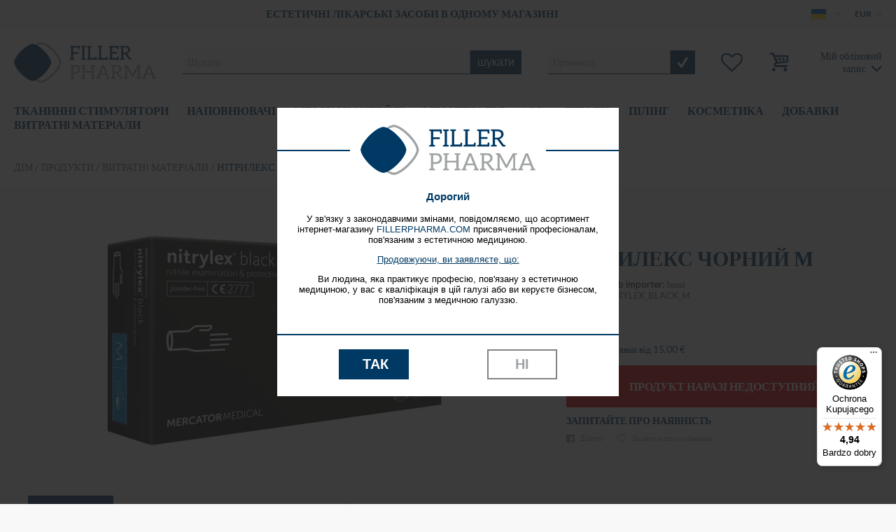

--- FILE ---
content_type: text/html; charset=UTF-8
request_url: https://fillerpharma.com/nitrylex-black-m/lang:UKR
body_size: 27322
content:
<!DOCTYPE html>
<html lang="uk-UA">
	<head>
		<meta http-equiv="Content-Type" content="text/html; charset=utf-8" /><script>
var isMobile = window.screen.width<=890 ? true : false;
	function loadScriptOnlyIfConsentConfirmed(cookieName, callback)
		{
			if (!isAcceptCookies)
			{
				setTimeout(function() {loadScriptOnlyIfConsentConfirmed(cookieName, callback);}, 1000);
				return;
			}
			if (cookieName == "privacyPreferencesAnalytics"
				|| cookieName == "analytics"
				|| cookieName == "preferences-analytics")
			{
				if (!privacyPreferencesAnalytics)
				{
					return;
				}
			}else if (cookieName == "privacyPreferencesMarketing"
				|| cookieName == "marketing"
				|| cookieName == "preferences-marketing")
			{
				if (!privacyPreferencesMarketing)
				{
					return;
				}
			}else if (cookieName == "privacyPreferencesFunctions"
				|| cookieName == "functions"
				|| cookieName == "preferences-functions")
			{
				if (!privacyPreferencesFunctions)
				{
					return;
				}
			}else if (cookieName == "privacyPreferencesAdUserData"
				|| cookieName == "aduserdata"
				|| cookieName == "preferences-aduserdata")
			{
				if (!privacyPreferencesAdUserData)
				{
					return;
				}
			}else if (cookieName == "privacyPreferencesAdPersonalization"
				|| cookieName == "adpersonalization"
				|| cookieName == "preferences-adpersonalization")
			{
				if (!privacyPreferencesAdPersonalization)
				{
					return;
				}
			}
			callback();
		}

		function updateGtmConsents(consentsAreConfirmed)
		{
			if (consentsAreConfirmed)
			{
				gtag("consent", "default", {
					ad_storage: "denied",
					analytics_storage: "denied",
					functionality_storage: "denied",
					ad_user_data: "denied",
					ad_personalization: "denied",
					personalization_storage: "denied",
					security_storage: "granted",
					wait_for_update: 500
				});
				gtag("consent", "update", {
					ad_storage: privacyPreferencesMarketing ? "granted" : "denied",
					analytics_storage: privacyPreferencesAnalytics ? "granted" : "denied",
					functionality_storage: privacyPreferencesFunctions ? "granted" : "denied",
					ad_user_data: privacyPreferencesAdUserData ? "granted" : "denied",
					ad_personalization: privacyPreferencesAdPersonalization ? "granted" : "denied",
					personalization_storage: "granted",
					security_storage: "granted"
				});
			}else{
				gtag("consent", "default", {
					ad_storage: "denied",
					analytics_storage: "denied",
					functionality_storage: "denied",
					ad_user_data: "denied",
					ad_personalization: "denied",
					personalization_storage: "denied",
					security_storage: "granted"
				});
			}
		}
		function initializeCookiesValues()
		{
			let isRecordsBoxesTipShown = true;
			let isAcceptCookiesTmp = false;
			let cookiePairs = document.cookie.split('; ');

			let adPersonalizationSet = false;
			let adUserDataSet = false;
			for(cookieIdx=cookiePairs.length-1; cookieIdx>=0; cookieIdx--)
			{
				cookiePair = cookiePairs[cookieIdx].split('=');
				if (cookiePair[0]=='privacyPreferencesConfirmed')
				{
					isAcceptCookiesTmp=true;
				}
				else if (cookiePair[0]=='records-boxes-tip-shown')
				{
					isRecordsBoxesTipShown = true;
				}
				else if (cookiePair[0]=='privacyPreferencesAnalytics')
				{
					privacyPreferencesAnalytics = cookiePair[1] == 'true' ? true : false;
				}
				else if (cookiePair[0]=='privacyPreferencesMarketing')
				{
					privacyPreferencesMarketing = cookiePair[1] == 'true' ? true : false;
				}
				else if (cookiePair[0]=='privacyPreferencesFunctions')
				{
					privacyPreferencesFunctions = cookiePair[1] == 'true' ? true : false;
				}
				else if (cookiePair[0]=='privacyPreferencesAdPersonalization')
				{
					privacyPreferencesAdPersonalization = cookiePair[1] == 'true' ? true : false;
					adPersonalizationSet = true;
				}
				else if (cookiePair[0]=='privacyPreferencesAdUserData')
				{
					privacyPreferencesAdUserData = cookiePair[1] == 'true' ? true : false;
					adUserDataSet = true;
				}
			}
			if (!adPersonalizationSet)
			{
				privacyPreferencesAdPersonalization = privacyPreferencesMarketing;
			}
			if (!adUserDataSet)
			{
				privacyPreferencesAdUserData = privacyPreferencesMarketing;
			}
			isAcceptCookies = isAcceptCookiesTmp;
		}
		var privacyPreferencesAnalytics = false;
		var privacyPreferencesMarketing = false;
		var privacyPreferencesFunctions = false;
		var privacyPreferencesAdUserData = false;
		var privacyPreferencesAdPersonalization = false;

		var isAcceptCookies = false;
</script>
<script async src="https://www.googletagmanager.com/gtag/js?id=G-XQJM8BR7KF"></script>
	<!-- Google Tag Manager -->
<script>
window.dataLayer = window.dataLayer || [];
function gtag(){dataLayer.push(arguments);}
	initializeCookiesValues();
	updateGtmConsents(isAcceptCookies);
	
    gtag('set', 'url_passthrough', true);
    gtag("set", "ads_data_redaction", true);
	(function(w,d,s,l,i){w[l]=w[l]||[];w[l].push({'gtm.start':
new Date().getTime(),event:'gtm.js'});var f=d.getElementsByTagName(s)[0],
j=d.createElement(s),dl=l!='dataLayer'?'&l='+l:'';j.async=true;j.src=
'https://www.googletagmanager.com/gtm.js?id='+i+dl;f.parentNode.insertBefore(j,f);
})(window,document,'script','dataLayer','GTM-NXMTJDRH');
		gtag('js', new Date());
  gtag('config', 'G-XQJM8BR7KF');
  dataLayer.push({ ecommerce: null });
				dataLayer.push({
    event:"view_item",
    ecommerce:{
        items:[
            {
                item_name:"\u041d\u0406\u0422\u0420\u0418\u041b\u0415\u041a\u0421 \u0427\u041e\u0420\u041d\u0418\u0419 \u041c",
                item_id:"NITRYLEX_BLACK_M",
                index:1,
                price:4.27,
                currency:"EUR",
                item_brand:"Mercator Medical S.A.",
                item_category:"GABINET",
                quantity:0
            }
        ]
    }
});</script>
<!-- End Google Tag Manager -->
		<title>
			НІТРИЛЕКС ЧОРНИЙ М - Filler Pharma		</title>
	    			<meta name="DESCRIPTION" content="НІТРИЛЕКС ЧОРНИЙ М profesjonalny preparat medyczny do zabiegów kosmetycznych, z kategorii GABINET dla specjalistów medycyny estetycznej." />
	    	   				<meta name="KEYWORDS" content="" />
	   						<meta name="robots" content="index,follow,all"/>
				<meta name="theme-color" content="#3058ad">
		<meta name="revisit-after" content="3 days" />
		<meta name="classification" content="ecommerce" />
		<meta name="AUTHOR" content="Philler Pharma" />
		<meta name="viewport" content="user-scalable=no, width=device-width, initial-scale=1, maximum-scale=1">

		<link rel="canonical" href="https://fillerpharma.com/nitrylex-black-m/lang:UKR" /><link rel="alternate" hreflang="pl-PL" href="https://fillerpharma.com/nitrylex-black-m" /><link rel="alternate" hreflang="en" href="https://fillerpharma.com/nitrylex-black-m/lang:EN" /><link rel="alternate" hreflang="uk-UA" href="https://fillerpharma.com/nitrylex-black-m/lang:UKR" /><link rel="alternate" hreflang="de-DE" href="https://fillerpharma.com/nitrylex-black-m/lang:GER" /><link rel="alternate" hreflang="it-IT" href="https://fillerpharma.com/nitrylex-black-m/lang:IT" /><link rel="alternate" hreflang="el-GR" href="https://fillerpharma.com/nitrylex-black-m/lang:GRE" /><link rel="alternate" hreflang="es-ES" href="https://fillerpharma.com/nitrylex-black-m/lang:SPA" /><link rel="alternate" hreflang="sk-SK" href="https://fillerpharma.com/nitrylex-black-m/lang:SVK" /><link rel="alternate" hreflang="cs-CZ" href="https://fillerpharma.com/nitrylex-black-m/lang:CZ" /><link rel="alternate" hreflang="x-default" href="https://fillerpharma.com/nitrylex-black-m/lang:EN" /><meta property="og:description" content="НІТРИЛЕКС ЧОРНИЙ М profesjonalny preparat medyczny do zabiegów kosmetycznych, z kategorii GABINET dla specjalistów medycyny estetycznej." />
<meta property="og:image" content="https://fillerpharma.com/img/product/big/nitrylex-black-m.jpg" />
<meta property="og:locale:alternate" content="pl_PL" />
<meta property="og:locale:alternate" content="en_GB" />
<meta property="og:site_name" content="Filler Pharma" />
<meta property="og:title" content="НІТРИЛЕКС ЧОРНИЙ М" />
<meta property="og:type" content="website" />
<meta property="og:url" content="https://fillerpharma.com/nitrylex-black-m/lang:UKR" />
<meta property="product:price:amount" content="4.27" />
<meta property="product:price:currency" content="EUR" />
<meta property="twitter:card" content="summary_large_image" />
<meta property="twitter:description" content="НІТРИЛЕКС ЧОРНИЙ М profesjonalny preparat medyczny do zabiegów kosmetycznych, z kategorii GABINET dla specjalistów medycyny estetycznej." />
<meta property="twitter:image" content="https://fillerpharma.com/img/product/big/nitrylex-black-m.jpg" />
<meta property="twitter:title" content="НІТРИЛЕКС ЧОРНИЙ М" />
<meta property="twitter:url" content="https://fillerpharma.com/nitrylex-black-m/lang:UKR" />
		<link rel="apple-touch-icon" sizes="180x180" href="/favicon/apple-touch-icon.png">
		<link rel="icon" type="image/png" sizes="32x32" href="/favicon/favicon-32x32.png">
		<link rel="icon" type="image/png" sizes="16x16" href="/favicon/favicon-16x16.png">
		<link rel="manifest" href="/favicon/site.webmanifest">
		<link rel="mask-icon" href="/favicon/safari-pinned-tab.svg" color="#003155">
		<link rel="shortcut icon" href="/favicon/favicon.ico">
		<meta name="msapplication-TileColor" content="#003155">
		<meta name="msapplication-config" content="/favicon/browserconfig.xml">
		<link rel="stylesheet" type="text/css" href="/js/fancybox3/jquery.fancybox.min.css" />
		
	<link rel="stylesheet" type="text/css" href="/css/site_addons/new-jquery.bxslider.min.css"/>

	<link rel="stylesheet" type="text/css" href="/css/shop.min.css?t=20250810"/>
	<link rel="stylesheet" type="text/css" href="/css/shop.override.css?t=20250810"/>
			    <link href="https://fonts.googleapis.com/css?family=Lato:400,300,700,90&display=swap" rel="stylesheet" type="text/css" rel="preload" as="font" async>

		<script type="text/javascript">
			approot ="/";
			var isRecordsView = false;
			var recordsViewSku = '';
			var recordsViewLocale = '';
			var fbPixel = '579280736221056';
			var fbPixelLoaded = false;
			var recordsViewId = '';
			var recordsViewTitle = '';
			var recordsViewPrice = '';
			var recordsViewPriceNumeric = 0;
			var recordsViewCurrencyName = '';
			var recordsViewFbCategory = '';

				var recaptchaReady = false;
	var recaptchaOnloadCallback = function() {
			recaptchaReady = true;
	};
	var recaptchasRendered = {};
	function resetRecaptcha(htmlContainerId)
	{
		if (Object.keys(recaptchasRendered).length > 0 && (htmlContainerId in recaptchasRendered))
		{
			if (grecaptcha && grecaptcha != null)
			{
				grecaptcha.reset(recaptchasRendered[htmlContainerId]);
			}
		}
	}
  	function renderRecaptcha(htmlContainerId)
  	{
 		if (Object.keys(recaptchasRendered).length > 0 && (htmlContainerId in recaptchasRendered))
 			{
 				return;
 			}
 		if (recaptchaReady)
 			{
				if (grecaptcha && grecaptcha != null)
				{
						recaptchasRendered[htmlContainerId] = grecaptcha.render(htmlContainerId, {
					'sitekey':'6Lck080qAAAAAJ1QpBAJzbb2HELxEMZ4E0FJI_Ib'
				});
				}
 			}else{
 					setTimeout(function(){
						renderRecaptcha(htmlContainerId);
 					}, 300);
 			}
  	}
			</script>
		<script src="https://www.google.com/recaptcha/api.js?onload=recaptchaOnloadCallback&render=explicit&hl=uk" async defer></script>
		<script type="text/javascript" src="/js/jquery-3.3.1.min.js?t=20250810"></script><script type="text/javascript" src="/js/easytooltip.js?t=20250810" defer="defer" async="async"></script><script type="text/javascript" src="/js/bxSlider.js?t=20250810" defer="defer" async="async"></script><script type="text/javascript" src="/js/jquery.lazyload.min.js?t=20250810" defer="defer" async="async"></script><script type="text/javascript" src="/js/fancybox3/jquery.fancybox.min.js?t=20250810" defer="defer" async="async"></script><script type="text/javascript" src="/js/jquery.menu-aim.js?t=20250810" defer="defer" async="async"></script><script type="text/javascript" src="/js/shop.min.js?t=20250810" async="async"></script><script type="text/javascript" src="/js/shop.defer.js?t=20250810" defer="defer" async="async"></script>		
				<script type="text/javascript">
		//<![CDATA[

			
			function loadScriptOnlyIfCallbackExists(callback, waitTimeout, functionToExecute)
			{
				if (typeof callback === 'function')
				{
					functionToExecute();
				}else if (typeof callback === 'string')
				{
					let functionExists = false;
					if (callback == 'lazyload')
					{
						functionExists = typeof $.fn.lazyload === 'function';
					}else if (callback == 'fancybox')
					{
						functionExists = typeof $.fn.fancybox === 'function';
					}
					else if (callback == 'easyTooltip')
					{
						functionExists = typeof $.fn.easyTooltip === 'function';
					}
					else if (callback == 'sticky')
					{
						functionExists = typeof $.fn.sticky === 'function';
					}
					else if (callback == 'bxSlider')
					{
						functionExists = typeof $.fn.bxSlider === 'function';
					}
					if (functionExists)
					{
						functionToExecute();
					}else{
						if (waitTimeout < 1)
						{
							waitTimeout = 300;
						}
						setTimeout(function(){
							loadScriptOnlyIfCallbackExists(callback, waitTimeout, functionToExecute)
						}, waitTimeout);
					}

				}
				else{
					if (waitTimeout < 1)
					{
						waitTimeout = 300;
					}
					setTimeout(function(){
						loadScriptOnlyIfCallbackExists(callback, waitTimeout, functionToExecute)
					}, waitTimeout);
				}
			}

			jQuery(document).ready(function(){
				
								showRequestedPopup();
					function showRequestedPopup()
					{
						
						let bodyObj = jQuery('body');
						if (bodyObj.is(".scripts-loaded")) {
						}else{
							setTimeout(function(){
								showRequestedPopup();
							}, 100);
							return;
						}
						jQuery('.popup').html('<div class="popup-law-changes-outer-header"></div><div class="popup-law-changes"><div class="popup-law-changes-inner-header"></div><h3>Дорогий</h3><p>У зв\'язку з законодавчими змінами, повідомляємо, що асортимент інтернет-магазину <span class="popup-site-name">FILLERPHARMA.COM</span> присвячений професіоналам, пов\'язаним з естетичною медициною.</p><p class="popup-important-info">Продовжуючи, ви заявляєте, що:</p><p>Ви людина, яка практикує професію, пов\'язану з естетичною медициною, у вас є кваліфікація в цій галузі або ви керуєте бізнесом, пов\'язаним з медичною галуззю.</p><p>&nbsp;</p><div><a href="https://www.google.com" style="display: block; float: right; border: 2px solid #848484; font-size: 20px; color: #a0a3a4; padding: 8px 32px; text-align: center;"><span><strong>НІ</strong></span></a><a href="#" onclick="jQuery.get(\&quot;/start/save_popup_info/86/popup_yes_clicked\&quot;);document.cookie=\&quot;displayedPopup86=true;path=/\&quot;;jQuery.fancybox.close();return false;" style="display: block; float: right; border: 2px solid #003963; font-size: 20px; color: #ffffff; background-color: #003963; padding: 8px 32px; text-align: center; margin-right: 150px;" class="popupClose"><span><strong>ТАК</strong></span></a></div></div>');
							jQuery.fancybox.open({
								'src':'#popupToDisplay',
								'opts':{
									'clickSlide':false,
									'clickContent':false,
									'clickOutside ':false
																			,'modal':true
																													}
							});
					}

	        jQuery('a.contactFormLink').click(function(event)
{
	event.preventDefault();
	jQuery.fancybox.open('<form action="/start/suggest" id="SuggestionIndexForm" class="suggestion-form" method="post" accept-charset="utf-8"><div style="display:none;"><input type="hidden" name="_method" value="POST"/></div>	<fieldset>	<div class="custom-select">		<label for="SuggestionType">Rodzaj wiadomości</label><select name="data[Suggestion][type]" id="SuggestionType"><option value="1">sugestia</option><option value="2">błąd na stronie</option><option value="3">pytanie</option><option value="4">inna</option></select>	</div>	<div class="custom-label"><input name="data[Suggestion][subject]" placeholder="Суб&#039;єкт" type="text" id="SuggestionSubject"/><label for="SuggestionSubject">Суб\'єкт</label></div><div class="custom-label"><textarea name="data[Suggestion][body]" placeholder=" " cols="30" rows="6" id="SuggestionBody"></textarea><label for="SuggestionBody">Вміст</label></div><div class="custom-label"><input name="data[Suggestion][email]" placeholder="Адреса електронної пошти" type="text" id="SuggestionEmail"/><label for="SuggestionEmail">Адреса електронної пошти</label></div><input type="hidden" name="data[Suggestion][auth_token]" id="recaptchaauthtoken-suggestions" value="1"/>	<div id="suggestions-recaptcha"></div><input type="hidden" name="data[Suggestion][hash]" id="SuggestionHash"/>	<label class="check-container mt10" for="SuggestionRules">	<span class="low-height iblock">		Korzystając z formularza potwierdzam, że zapoznałem się z treścią i akceptuję <a href="/regulamin" target="blank">Regulamin</a> oraz <a href="/regulamin#polityka-prywatnosci" target="blank">Politykę Prywatności</a>.	</span>			<input type="hidden" name="data[Suggestion][rules]" id="SuggestionRules_" value="0"/><input type="checkbox" name="data[Suggestion][rules]" value="1" id="SuggestionRules"/>			<span class="checkmark"></span>	</label>	</fieldset>		<div class="fancy-buttons">		<button type="submit" class="iblock filterButtonSubmit subscribe shover orange-btn">надіслати</button>		<button class="iblock button filterButtonSubmit subscribe shover orange-btn negative-btn ml5" data-fancybox-close>скасувати</button>	</div></form>',{
        'hideScrollbar': false,
        'vertical': true
    });
        renderRecaptcha("suggestions-recaptcha");
    
    	return false;
})
			});
//]]>
	        </script>
	        <script type="application/ld+json">
			{
				"@context": "https://schema.org",
				"@type": "LocalBusiness",
				"name": "fillerpharma.com",
				"address": {
					"@type": "PostalAddress",
					"streetAddress": "ul. Nowy Świat 33/13",
					"addressLocality": "Warszawa",
					"addressRegion": "Pomorskie",
					"postalCode": "00-029"
				},
				"image": "https://fillerpharma.com/img/shop/layout/logo.png",
				"email": "office@fillerpharma.com",
				"url": "https://fillerpharma.com",
				"paymentAccepted": [ "Cash", "Credit Card", "ByBankTransferInAdvance", "ByInvoice", "COD" ],
				"openingHours": "Mo,Tu,We,Th,Fr 08:00-16:00"
			}
			</script>
	        <script type="text/javascript">

            var _gaq = _gaq || [];
            var pluginUrl = '//www.google-analytics.com/plugins/ga/inpage_linkid.js';
			_gaq.push(['_require', 'inpage_linkid', pluginUrl]);
            _gaq.push(['_setAccount', 'UA-168818202-1']);
            _gaq.push(['_trackPageview']);
           
                (function() {
                    var ga = document.createElement('script'); ga.type = 'text/javascript'; ga.async = true;
                                         ga.src = ('https:' == document.location.protocol ? 'https://' : 'http://') + 'stats.g.doubleclick.net/dc.js';
                    var s = document.getElementsByTagName('script')[0]; s.parentNode.insertBefore(ga, s);
                })();
                


            

        </script>						<script src="https://integrations.etrusted.com/applications/widget.js/v2" defer async></script>
			<!-- Meta Pixel Code -->
<noscript><img height="1" width="1" style="display:none"
src="https://www.facebook.com/tr?id=579280736221056&ev=PageView&noscript=1"
/></noscript>
<!-- End Meta Pixel Code -->
 <script type="text/javascript">
    (function(c,l,a,r,i,t,y){
        c[a]=c[a]||function(){(c[a].q=c[a].q||[]).push(arguments)};
        t=l.createElement(r);t.async=1;t.src="https://www.clarity.ms/tag/"+i;
        y=l.getElementsByTagName(r)[0];y.parentNode.insertBefore(t,y);
    })(window, document, "clarity", "script", "uy5qipvgbu");
</script>
	</head>
<body class="style-flex not-flex lang-ukr records records view">
			<div class="popup popup-86" id="popupToDisplay"></div>
		<div id="contact_form" class="delay">
     <a href="/" class="contactFormLink">
     	Контакт     </a>
</div>	<div class="all">
		<!-- Google Tag Manager (noscript) -->
		<noscript><iframe src="https://www.googletagmanager.com/ns.html?id=GTM-NXMTJDRH"
		height="0" width="0" style="display:none;visibility:hidden"></iframe></noscript>
		<!-- End Google Tag Manager (noscript) -->				<div class="container center fullwidth">
			<div class="curr-lang">
				<div class="max center curr-lang-inner flex">
				<div class="about-us tc">
					ЕСТЕТИЧНІ ЛІКАРСЬКІ ЗАСОБИ В ОДНОМУ МАГАЗИНІ				</div>
				<div class="lang-box-container">
												<div class="flex max center">
							<div class="langBox relative">
								<div class="lang-selector action" data-target=".lang-box">
									<div class="iblock lang-flag">
										<img src="/img/languages/UKR-1.jpg" alt="UKRAINA" title="UKRAINA"/>									</div>
									<i class="icon icon-dropdown ml5 activate">&#xf004;</i>
									<i class="icon icon-dropdown ml5 desactivate hidden">&#xf005;</i>
								</div>
								<div class="lang-box closed absolute border p20 m0 pos-r tc ishover mt5">
																		
										
										<a href="https://fillerpharma.com/nitrylex-black-m" class="langElement"><span class="iblock lang-flag"><img src="/img/loading.gif" class="lazyimage" style="display:none;" title="POLSKI" alt="POLSKI" data-original="/img/flags/PL.svg"/><noscript><img src="/img/flags/PL.svg" alt="POLSKI" title="POLSKI"/></noscript></span><span class="iblock lang-text">POLSKI</span></a>																				
										
										<a href="https://fillerpharma.com/nitrylex-black-m/lang:EN" class="langElement"><span class="iblock lang-flag"><img src="/img/loading.gif" class="lazyimage" style="display:none;" title="ENGLISH" alt="ENGLISH" data-original="/img/flags/EN.svg"/><noscript><img src="/img/flags/EN.svg" alt="ENGLISH" title="ENGLISH"/></noscript></span><span class="iblock lang-text">ENGLISH</span></a>										<div class="langElement langSelected" >										
											<span class="iblock lang-flag">
												<img src="/img/loading.gif" class="lazyimage" style="display:none;" title="UKRAINA" alt="UKRAINA" data-original="/img/languages/UKR-1.jpg"/><noscript><img src="/img/languages/UKR-1.jpg" alt="UKRAINA" title="UKRAINA"/></noscript>											</span>
											<span class="iblock lang-text">
												UKRAINA											</span>

										</div>										
										
										<a href="https://fillerpharma.com/nitrylex-black-m/lang:GER" class="langElement"><span class="iblock lang-flag"><img src="/img/loading.gif" class="lazyimage" style="display:none;" title="GERMANY" alt="GERMANY" data-original="/img/languages/Flag_of_Germany.svg.webp"/><noscript><img src="/img/languages/Flag_of_Germany.svg.webp" alt="GERMANY" title="GERMANY"/></noscript></span><span class="iblock lang-text">GERMANY</span></a>																				
										
										<a href="https://fillerpharma.com/nitrylex-black-m/lang:IT" class="langElement"><span class="iblock lang-flag"><img src="/img/loading.gif" class="lazyimage" style="display:none;" title="ITALIAN" alt="ITALIAN" data-original="/img/languages/Flag_of_Italy.svg.png"/><noscript><img src="/img/languages/Flag_of_Italy.svg.png" alt="ITALIAN" title="ITALIAN"/></noscript></span><span class="iblock lang-text">ITALIAN</span></a>																				
										
										<a href="https://fillerpharma.com/nitrylex-black-m/lang:GRE" class="langElement"><span class="iblock lang-flag"><img src="/img/loading.gif" class="lazyimage" style="display:none;" title="GREEK" alt="GREEK" data-original="/img/languages/greek.jpg"/><noscript><img src="/img/languages/greek.jpg" alt="GREEK" title="GREEK"/></noscript></span><span class="iblock lang-text">GREEK</span></a>																				
										
										<a href="https://fillerpharma.com/nitrylex-black-m/lang:SPA" class="langElement"><span class="iblock lang-flag"><img src="/img/loading.gif" class="lazyimage" style="display:none;" title="SPANISH" alt="SPANISH" data-original="/img/languages/spanish.jpg"/><noscript><img src="/img/languages/spanish.jpg" alt="SPANISH" title="SPANISH"/></noscript></span><span class="iblock lang-text">SPANISH</span></a>																				
										
										<a href="https://fillerpharma.com/nitrylex-black-m/lang:SVK" class="langElement"><span class="iblock lang-flag"><img src="/img/loading.gif" class="lazyimage" style="display:none;" title="SLOVAK" alt="SLOVAK" data-original="/img/languages/Slovak.jpg"/><noscript><img src="/img/languages/Slovak.jpg" alt="SLOVAK" title="SLOVAK"/></noscript></span><span class="iblock lang-text">SLOVAK</span></a>																				
										
										<a href="https://fillerpharma.com/nitrylex-black-m/lang:CZ" class="langElement"><span class="iblock lang-flag"><img src="/img/loading.gif" class="lazyimage" style="display:none;" title="ČEŠTINA" alt="ČEŠTINA" data-original="/img/languages/Flag_of_the_Czech_Republic.svg"/><noscript><img src="/img/languages/Flag_of_the_Czech_Republic.svg" alt="ČEŠTINA" title="ČEŠTINA"/></noscript></span><span class="iblock lang-text">ČEŠTINA</span></a>																		</div>
								</div>
								
							<div class="currBox relative">
							<div class="curr-selector action" data-target=".curr-box">
									<div class="iblock curr-symbol">
										EUR									</div>
									<i class="icon icon-dropdown ml5 activate">&#xf004;</i>
									<i class="icon icon-dropdown ml5 desactivate hidden">&#xf005;</i>
								</div>
								<div class="curr-box closed absolute border p20 m0 pos-r tc ishover mt5">
																		<div class="langElement langSelected" >
											
										EUR | €									</div><div class="langElement" >										<a href="https://fillerpharma.com/nitrylex-black-m/lang:UKR/curr:PLN">PLN | zł</a>										</div>							</div>	
							</div>	
								</div>
											</div>
				</div>
			</div>
			<header class="header scroll-target have-sticky" id="header">
                <nav>
                    <div class="center max header-content">

                        <div class="iblock logo relative">
                                                                                    <span itemtype="https://schema.org/Organization" itemscope="">

							<a href="/start/index/lang:UKR" itemprop="url" title="Filler Pharma"><img src="/img/shop/logo.png" title="Filler Pharma" alt="Filler Pharma" itemprop="logo" class="header-logoimg vm" /></a>
                            </span>
                                                    </div>
                                                <div class="iblock relative header-search">
                        <script type="text/javascript">
//<![CDATA[

    var mouseOverResults = false;

    function showSearchResults()
    {
        if (searchFormIsSubmitted)
        {
            return;
        }
        $('#ac_search_results').show(100);
        $('body').addClass('imBusy');
        $('body').addClass('searchBusy');
    }
    function hideSearchResults()
    {
        $('#ac_search_results').hide(100);
        $('body.searchBusy').removeClass('imBusy');
        $('body').removeClass('searchBusy');
    }
$(document).ready(function () {
    var KEY = {
		UP: 38,
		DOWN: 40,
		DEL: 46,
		TAB: 9,
		RETURN: 13,
		ESC: 27,
		COMMA: 188,
		PAGEUP: 33,
		PAGEDOWN: 34,
		BACKSPACE: 8
            };
    
    $('html').click(function(e){
        if (!mouseOverResults)
        {
            hideSearchResults();
        }
    });
    $('#ac_search_results').hover(function(){
        mouseOverResults = true;
    },
    function(){
        mouseOverResults = false;
    }
    );
    $('.search-container ').hover(function(){
        mouseOverResults = true;
    },
    function(){
        mouseOverResults = false;
    }
    );
    function setSelected(jqObject, moveDown)
    {
    	$('ul.ac_results li').removeClass('ac_over');
        var selected = jqObject;
        if((selected).hasClass('search-section')){
            if(moveDown){
            selected = selected.prev();

            }else{
                selected = selected.next();
            }
        }


        selected.addClass('ac_over');
        if(selected.index() == -1){
            var top = 0;
        }else{
            var top = selected.offset().top;
        }

        var container = $('div#ac_search_results');
        var containerTop = container.offset().top;
        top = top - containerTop + container.scrollTop() - 20;
        $('div#ac_search_results').animate({
        	scrollTop: top},
        	'fast');

    }
    function moveDown()
    {
        var selectedIndex = $('ul.ac_results li.result').index($('.ac_over'));
        if (selectedIndex >= 0)
        {
            var length = $('ul.ac_results li.result').length;
            if (length > 1)
            {
                if (selectedIndex + 1 >= length)
                    selectedIndex = 0;
                else
                    selectedIndex++;
            }
        }
        else
            selectedIndex = 0;
        selectedIndex++;
        setSelected($('ul.ac_results li.result:nth-child(' + selectedIndex + ')'));
    }
    function moveUp()
    {
        var selectedIndex = $('ul.ac_results li.result').index($('.ac_over'));
        if (selectedIndex >= 0)
        {
            var length = $('ul.ac_results li.result').length;
            if (length > 1)
            {
                if (selectedIndex == 0)
                    selectedIndex = length - 1;
                else
                    selectedIndex--;
            }
        }
        else
            selectedIndex = 0;
        selectedIndex++;
        setSelected($('ul.ac_results li:nth-child(' + selectedIndex + ')'),true);
    }
    function submitSelected()
    {
        var selectedIndex = $('ul.ac_results li.result').index($('.ac_over'));
        if (selectedIndex >= 0)
        {
            let link = $('ul.ac_results li.result.ac_over a').first();
            if (link != null && link.length > 0)
            {
                let url = link.attr("href");
                window.location = url;
                return true;
            }else{
                let txt = $('ul.ac_results li.result.ac_over').text();
                $("#SearchSearch").val("" + txt);
                $("#SearchIndexForm").submit();
                return true;

            }
            
        }
        else
            return false;
    }
    $('#SearchSearch').focusin(function () {
        let itemsInResults = $('ul.ac_results li').length;
        if(itemsInResults > 0)
        {
            showSearchResults();
        }
    });
    $('#SearchSearch').focusout(function () {
        let itemsInResults = $('ul.ac_results li').length;
        if(itemsInResults < 1)
        {
            hideSearchResults();
        }
    });
    $('#SearchSearch').keypress(function (event) {
	        switch (event.keyCode)
            {
                case KEY.RETURN:
                    if ($('#ac_search_results').is(":visible"))
                    {
                        if (submitSelected())
                        {
                               event.preventDefault();
                               return false;
                        }
                    }
            }
            return true;
    });

    $('#SearchSearch').keyup(function (event) {
	    var query = $("#SearchSearch").val();
            if (query.length < 3)
                return;
            switch (event.keyCode)
            {
                case KEY.UP:
                    showSearchResults();
                    moveUp();
                    return;
                case KEY.DOWN:
                    showSearchResults();
                    moveDown();
                    return;
                case KEY.TAB:
                case KEY.RETURN:
                    if ($('#ac_search_results').is(":visible"))
                    {
                        if (submitSelected())
                        {
                               event.preventDefault();
                               return false;
                        }
                    }
                case KEY.ESC:
                    hideSearchResults();
                    return;
            }
        var ajaxPostData = "data[Search][search]="+query;
        ajaxPostData += "&data[Search][searchCategory]=" + $("#SearchSearchCategory").val();
        ajaxPostData += "&data[Search][searchType]=" + ($("#SearchSearchType").is(":checked") ? "1" : "0");
	    if (this.value != this.lastValue) {
	      if (this.timer) clearTimeout(this.timer);
	      this.timer = setTimeout(function () {
	  		$.ajax({beforeSend:function (XMLHttpRequest) { }, complete:function (XMLHttpRequest, textStatus) { },
				type: "POST",
				data: ajaxPostData,

				dataType:"html", evalScripts:true, success:function (data, textStatus) {
                                    $("#ac_search_results").html(data);
                                    showSearchResults();
                                        let searchText = event.target.value;
                                        let regex = new RegExp(searchText, 'gi');

                                        let searchElems = document.querySelectorAll('.ac_results li.result');
                                        searchElems.forEach((el) => {
                                            if(el.querySelectorAll('a').length>0){
                                                let child = el.querySelector('.sr-name'); 
                                                let text = child.innerHTML;
                                                text = text.replace(/(<span>|<\/span>)/gim, '');
                                                newText = text.replace(regex, '<span>$&</span>');
                                                child.innerHTML = newText;
                                            }else{
                                                let text = el.innerHTML;
                                                text = text.replace(/(<span>|<\/span>)/gim, '');
                                                newText = text.replace(regex, '<span>$&</span>');
                                                el.innerHTML = newText;
                                            }

                                        })
                            }, url:approot+"records\/categories\/view\/0"
			});
	      }, 500);

	      this.lastValue = this.value;
	    }
    });
});
//]]>
</script>
<div class="ac_results" id="ac_search_results">
<script type="text/javascript">
$(document).ready(function () {

    $('ul.ac_results li').mouseenter(function () {
        $('ul.ac_results li').removeClass('ac_over');
        let obj = $(this);
        if (obj.is(".result"))
        {
            obj.addClass('ac_over');
        }
        return false;
    });
    $("li.historyItem.result").click(function(event){
        event.preventDefault();
        let cleanText = $(this).html().replace(/<\/?[^>]+(>|$)/g, "");
        $("#SearchSearch").val("" + cleanText);
        $("#SearchIndexForm").submit();
    });
    $("li.similar.result").click(function(event){
        event.preventDefault();
        let cleanText = $(this).html().replace(/<\/?[^>]+(>|$)/g, "");
        $("#SearchSearch").val("" + cleanText);
        $("#SearchIndexForm").submit();
    });
    
    // $('.ac_results .result').on('mouseenter', function(){
    //     mouseOverResults = true;
    //     console.log('mouse enter');
    // });
});
</script>
    <ul class="ac_results">            
                    </ul>

<script type="text/javascript">
$(document).ready(function () {

    $('.clearSearchHistory').click(function() {
        
        $.get(approot + "records/categories/clean_last_searches", function(data, status){
            $('.ac_results .historyItem').remove();
            $('.ac_results .clearSearchHistory').remove();    
        });
        
    });
});
</script>
</div>                        <script type="text/javascript">
							
                            jQuery(document).ready(function(){
                                jQuery("#SearchIndexForm").submit(function(event){
                                    var searchtext = jQuery("#SearchSearch").val();
                                    if (searchtext.length >= 2){
										$("#SearchSearch").attr("autocomplete","off");
										loaderIndicator('body','body','light-loader');
                                    }else{
                                        event.preventDefault();
                                        return false;
                                    }
                                });
                            });
                        </script>
                        <form action="/records/categories/view/0/lang:UKR" id="SearchIndexForm" method="post" accept-charset="utf-8">                        <div class="search-container relative">
                            <div class="search-select-content border closed">
                                                                </div>
                                <div class="i-search">
                                <input name="data[Search][search]" class="search-input" placeholder="Шукати..."  autocomplete="off" id="SearchSearch" type="text"/><input type="hidden" name="data[Search][searchType]" value="1" id="SearchSearchType"/>                                </div>
								<script type="text/javascript">
									var searchFormIsSubmitted = false;
								jQuery(document).ready(function(){
										jQuery("#SearchIndexForm").submit(function(event){
											var searchtext = jQuery("#SearchSearch").val();
											if (searchtext.length >= 2)
											{
												searchFormIsSubmitted = true;
												hideSearchResults();
											}else{
												event.preventDefault();
												return false;
											}
										});
									});
								</script>
                                <div class="absolute pos-tr fullh top-buttons">
																<button class="fullh search-btn">
                                	шукати                                </button>
								</div>
								<div class="clear"></div>
                            </div>
                        <div class="clear">
                        </div>
                        </form>                                                </div>
                        						<div class="header-promo-container iblock tablet-hidden desktop">
                        <div class="header-promo">
                            <form action="/start/activate/lang:UKR" id="Promo" style="clear:none;" method="post" accept-charset="utf-8"><div style="display:none;"><input type="hidden" name="_method" value="POST"/></div>                            <div class="rabate-input full relative">
                                <input name="data[Promo][code]" class="rabate-input cell" placeholder="Промокод"  type="text" id="PromoCode"/>                                    <button class="pr10 pl10 top-buttons iblock fullh iflex alic shover tc pl5 bl absolute pos-tr accept-button" type="submit">
                                        <i class="icon icon-accept">&#xe80e;</i>
                                    </button>
                            </div>

                            </form>						</div>
						</div>
                        <div class="user-stuff iblock relative tr">
							<div class="action iblock tc relative header-promo-icon tc" data-target=".header-promo-container">
								<i class="icon icon-menu shover cart-icon c-orange">&#xe816;</i>
                            </div>
							<div class="iblock header-wishlists ishover relative">
								        <a href="/nitrylex-black-m/lang:UKR" onclick="return false;" class="shover dohover action loadtarget busyindicator" data-target=".wishlists-in-header" data-href="/commerce/wishlists"><i class="icon icon-whish c-orange">&#xe809;</i></a>            <div class="closed wishlists-in-header">
							</div>
        							</div>
                            <div class="iblock tc relative header-basket tc">
									<div class="inbasketSummary nr-prodinbasket">
										
<div class="absolute full circle-container">
		</div>
									</div>
								<a href="/koszyk" class="block" id="basketNum" rel="nofollow"><i class="icon icon-menu shover cart-icon c-orange">&#xe819;</i></a>                                                            </div>
							                            <div class="iblock header-account">
								<span class="relative tc action pt10 pb10" data-target=".user-box">
									<span class="no-select mid-dev-hidden">
										Мій обліковий запис									</span>
									<i class="icon c-orange user-icon iblock mid-dev">&#xe817;</i>
									<i class="icon icon-dropdown ml5 activate mid-dev-hidden">&#xf004;</i>
									<i class="icon icon-dropdown ml5 desactivate hidden mid-dev-hidden">&#xf005;</i>
								</span>
								<div class="closed user-box absolute border p20 m0 pos-r mt10 tc ishover">
										<a href="/users/login#tabName=tabRejestracja" class="register button light-btn" rel="nofollow">Зареєструватися</a><a href="/users/login" class="login button solid-btn" rel="nofollow">Ввійти</a>									</div>
								   </div>
								   		<div class="hamburger iblock pointer click-hamburger open-modal pointer" data-target=".menu-container">
											<div></div>
											<div></div>
											<div></div>
										</div>	
									
								   </div>
									<div class="clear"></div>
								</div>
							</nav>
						</header>
						<div class="menu-container">
							<div class="max center">
								<script>
	$(document).ready(function() {
		let onItem;
		$('.newBrowser > li > ul > li').mouseenter(function(e){
		if(window.innerWidth > 860){
			$('.newBrowser > li > ul > li.hoveredItem').removeClass('hoveredItem');
			if($('body').hasClass('start index'))
			$(this).find('> ul').css('height', ($('.slider-content').outerHeight() + $('.menu-container').outerHeight()) + 'px');
			$(this).addClass('hoveredItem');
			clearTimeout(onItem);
		}
		}).mouseleave(function () {
			if(window.innerWidth > 860){
				onItem = setTimeout(function () {
				let el = $('.newBrowser > li > ul > li.hoveredItem');
				let dropdown = el.find('.dropdown-toggle');
					el.removeClass('hoveredItem');
				}, 500);
			}
		});
		/*
		$('.startMobileMenu').click(function(e){
			if(window.innerWidth < 860){
				if($('#mobileMenu').length == 0){
					$('<div id="mobileMenu"></div>').appendTo('body');
					$('.menu-container').clone().prependTo('#mobileMenu');
					$('.header-content .logo').clone().prependTo('#mobileMenu .newBrowser');
					
					$('#mobileMenu .newBrowser > li > ul > li > ul').each(function() {
						let parentLink = $(this).parent().find('> a');
						let el = $(this);
						el.prepend('<li class="categoryActions"></li>');
						
						let actionsEl = $(this).find('> .categoryActions');
						actionsEl.prepend('<div class="allFromHere"><a href="'+parentLink.attr('href')+'">Pokaż wyszystkie '+parentLink.text()+'</a></div>');
						actionsEl.prepend('<div class="backToCategory"><i class="icon c-orange backToParent">&#xf004;</i></div>');
					})
					$('#mobileMenu .newBrowser > li > ul > li').click(function(e){
						$(this).find('> ul').addClass('mobileActive');
					});
					$('.backToCategory').click(function(e){
						e.stopImmediatePropagation();
						$(this).parent().parent().removeClass('mobileActive');
						
					});
					$('.closeMenu').click(function(e){
						$('.menu-container').removeClass('mobileActive');
					});
				}
				$('#mobileMenu .menu-container').addClass('mobileActive');
			}
  		});
		*/
	});  
</script>

<div class="newMenu">
<div class="modal-nav full">
		<div class="mid-dev med-head fl">
			Menu		</div>
		<div class="mid-dev close-button close-modal fr">
			<span class="action-close"></span>
		</div>
		<div class="clear"></div>
	</div>

<ul class="newBrowser browser" id="browser"><li class="node_1 node_odd open"><span class="treeItem iblock">

<a href="/produkty/lang:UKR" title="ПРОДУКТИ">ПРОДУКТИ</a></span>
    
    <i class="icon c-orange treeItemChildren">&#xf004;</i>
    <i class="icon icon-dropdown ml5 hidden largeHidden">&#xf005;</i>
    <i class="icon icon-dropdown ml5 largeHidden">&#xf004;</i>
    
<ul><li class="node_1 node_odd"><span class="treeItem iblock">

<a href="/stymulatory-tkankowe/lang:UKR" title="ТКАНИННІ СТИМУЛЯТОРИ">ТКАНИННІ СТИМУЛЯТОРИ</a></span>
    
    <i class="icon c-orange treeItemChildren">&#xf004;</i>
    <i class="icon icon-dropdown ml5 hidden largeHidden">&#xf005;</i>
    <i class="icon icon-dropdown ml5 largeHidden">&#xf004;</i>
    
<ul><li class="node_1 node_odd"><span class="treeItem iblock">

<a href="/stymulatory-tkankowe/hydroksyapatyt-wapnia/lang:UKR" title="Hydroksyapatyt wapnia">Hydroksyapatyt wapnia</a></span>
</li><li class="node_2 node_even"><span class="treeItem iblock">

<a href="/stymulatory-tkankowe/egzosomy/lang:UKR" title="Egzosomy">Egzosomy</a></span>
</li><li class="node_3 node_odd"><span class="treeItem iblock">

<a href="/stymulatory-tkankowe/kolagen/lang:UKR" title="Kolagen">Kolagen</a></span>
</li><li class="node_4 node_even"><span class="treeItem iblock">

<a href="/kompleks-witaminowy/lang:UKR" title="Kompleks witaminowy">Kompleks witaminowy</a></span>
</li><li class="node_5 node_odd"><span class="treeItem iblock">

<a href="/stymulatory-tkankowe/kwas-hialuronowy/lang:UKR" title="Kwas hialuronowy">Kwas hialuronowy</a></span>
</li><li class="node_6 node_even"><span class="treeItem iblock">

<a href="/stymulatory-tkankowe/kwas-polimlekowy-plla/lang:UKR" title="Kwas Polimlekowy (PLLA)">Kwas Polimlekowy (PLLA)</a></span>
</li><li class="node_7 node_odd"><span class="treeItem iblock">

<a href="/polikaprolakton-pcl/lang:UKR" title="Polikaprolakton (PCL)">Polikaprolakton (PCL)</a></span>
</li><li class="node_8 node_even"><span class="treeItem iblock">

<a href="/stymulatory-tkankowe/polinukleotydy/lang:UKR" title="Polinukleotydy">Polinukleotydy</a></span>
</li></ul></li><li class="node_2 node_even"><span class="treeItem iblock">

<a href="/wypelniacze/lang:UKR" title="НАПОВНЮВАЧІ">НАПОВНЮВАЧІ</a></span>
    
    <i class="icon c-orange treeItemChildren">&#xf004;</i>
    <i class="icon icon-dropdown ml5 hidden largeHidden">&#xf005;</i>
    <i class="icon icon-dropdown ml5 largeHidden">&#xf004;</i>
    
<ul><li class="node_1 node_odd"><span class="treeItem iblock">

<a href="/wypelniacze/hydroksyapatyt-wapnia/lang:UKR" title="Hydroksyapatyt wapnia">Hydroksyapatyt wapnia</a></span>
</li><li class="node_2 node_even"><span class="treeItem iblock">

<a href="/wypelniacze/kwas-hialuronowy/lang:UKR" title="Kwas hialuronowy">Kwas hialuronowy</a></span>
</li><li class="node_3 node_odd"><span class="treeItem iblock">

<a href="/kontur-ust/lang:UKR" title="Kontur ust">Kontur ust</a></span>
</li><li class="node_4 node_even"><span class="treeItem iblock">

<a href="/modelowanie-ciala/lang:UKR" title="Modelowanie ciała">Modelowanie ciała</a></span>
</li><li class="node_5 node_odd"><span class="treeItem iblock">

<a href="/wolumetria/lang:UKR" title="Wolumetria">Wolumetria</a></span>
</li><li class="node_6 node_even"><span class="treeItem iblock">

<a href="/wypelniacze-ha/lang:UKR" title="Wypełniacze HA">Wypełniacze HA</a></span>
</li><li class="node_7 node_odd"><span class="treeItem iblock">

<a href="/zmarszczki/lang:UKR" title="Zmarszczki">Zmarszczki</a></span>
</li></ul></li><li class="node_3 node_odd"><span class="treeItem iblock">

<a href="/produkty/mezokoktaile/lang:UKR" title="МЕЗОКОКОКТЕЙЛІ">МЕЗОКОКОКТЕЙЛІ</a></span>
</li><li class="node_4 node_even open"><span class="treeItem iblock">

<a href="/mezoterapia/lang:UKR" title="МЕЗОТЕРАПІЯ">МЕЗОТЕРАПІЯ</a></span>
    
    <i class="icon c-orange treeItemChildren">&#xf004;</i>
    <i class="icon icon-dropdown ml5 hidden largeHidden">&#xf005;</i>
    <i class="icon icon-dropdown ml5 largeHidden">&#xf004;</i>
    
<ul><li class="node_1 node_odd"><span class="treeItem iblock">

<a href="/mezoterapia/cellulit-lipoliza/lang:UKR" title="Cellulit, lipoliza">Cellulit, lipoliza</a></span>
</li><li class="node_2 node_even"><span class="treeItem iblock">

<a href="/mezoterapia/hialuronidaza/lang:UKR" title="Hialuronidaza">Hialuronidaza</a></span>
</li><li class="node_3 node_odd open selected"><span class="treeItem iblock">

<a href="/mezoterapia/nawilzenie-skory/lang:UKR" title="Nawilżenie skóry">Nawilżenie skóry</a></span>
</li><li class="node_4 node_even"><span class="treeItem iblock">

<a href="/mezoterapia/okolice-oczu/lang:UKR" title="Okolice oczu">Okolice oczu</a></span>
</li><li class="node_5 node_odd"><span class="treeItem iblock">

<a href="/osocze/lang:UKR" title="Osocze">Osocze</a></span>
</li><li class="node_6 node_even"><span class="treeItem iblock">

<a href="/mezoterapia/przebarwienia/lang:UKR" title="Przebarwienia">Przebarwienia</a></span>
</li><li class="node_7 node_odd"><span class="treeItem iblock">

<a href="/mezoterapia/skora-glowy/lang:UKR" title="Skóra głowy">Skóra głowy</a></span>
</li><li class="node_8 node_even"><span class="treeItem iblock">

<a href="/zmarszczki-3/lang:UKR" title="Zmarszczki">Zmarszczki</a></span>
</li></ul></li><li class="node_5 node_odd"><span class="treeItem iblock">

<a href="/nici/lang:UKR" title="NICI">NICI</a></span>
    
    <i class="icon c-orange treeItemChildren">&#xf004;</i>
    <i class="icon icon-dropdown ml5 hidden largeHidden">&#xf005;</i>
    <i class="icon icon-dropdown ml5 largeHidden">&#xf004;</i>
    
<ul><li class="node_1 node_odd"><span class="treeItem iblock">

<a href="/screw/lang:UKR" title="Screw">Screw</a></span>
</li><li class="node_2 node_even"><span class="treeItem iblock">

<a href="/cog/lang:UKR" title="COG">COG</a></span>
</li></ul></li><li class="node_6 node_even"><span class="treeItem iblock">

<a href="/lipoliza/lang:UKR" title="ЛІПОЛІЗ">ЛІПОЛІЗ</a></span>
    
    <i class="icon c-orange treeItemChildren">&#xf004;</i>
    <i class="icon icon-dropdown ml5 hidden largeHidden">&#xf005;</i>
    <i class="icon icon-dropdown ml5 largeHidden">&#xf004;</i>
    
<ul><li class="node_1 node_odd"><span class="treeItem iblock">

<a href="/l-karnityna/lang:UKR" title="L-karnityna">L-karnityna</a></span>
</li></ul></li><li class="node_7 node_odd"><span class="treeItem iblock">

<a href="/peeling/lang:UKR" title="ПІЛІНГ">ПІЛІНГ</a></span>
    
    <i class="icon c-orange treeItemChildren">&#xf004;</i>
    <i class="icon icon-dropdown ml5 hidden largeHidden">&#xf005;</i>
    <i class="icon icon-dropdown ml5 largeHidden">&#xf004;</i>
    
<ul><li class="node_1 node_odd"><span class="treeItem iblock">

<a href="/dives-med/lang:UKR" title="Dives Med">Dives Med</a></span>
</li><li class="node_2 node_even"><span class="treeItem iblock">

<a href="/mesoestetic-2/lang:UKR" title="Mesoestetic">Mesoestetic</a></span>
</li></ul></li><li class="node_8 node_even"><span class="treeItem iblock">

<a href="/kosmetyki/lang:UKR" title="КОСМЕТИКА">КОСМЕТИКА</a></span>
    
    <i class="icon c-orange treeItemChildren">&#xf004;</i>
    <i class="icon icon-dropdown ml5 hidden largeHidden">&#xf005;</i>
    <i class="icon icon-dropdown ml5 largeHidden">&#xf004;</i>
    
<ul><li class="node_1 node_odd"><span class="treeItem iblock">

<a href="/kosmetyki/kremy-do-twarzy/lang:UKR" title="Pielęgnacja twarzy">Pielęgnacja twarzy</a></span>
</li><li class="node_2 node_even"><span class="treeItem iblock">

<a href="/kosmetyki/balsamy-do-ciala/lang:UKR" title="Pielęgnacja ciała">Pielęgnacja ciała</a></span>
</li><li class="node_3 node_odd"><span class="treeItem iblock">

<a href="/pielegnacja-wlosow/lang:UKR" title="Pielęgnacja włosów">Pielęgnacja włosów</a></span>
</li><li class="node_4 node_even"><span class="treeItem iblock">

<a href="/produkty/kosmetyki/kremy-spf/lang:UKR" title="Kremy SPF">Kremy SPF</a></span>
</li><li class="node_5 node_odd"><span class="treeItem iblock">

<a href="/kremy-pozabiegowe/lang:UKR" title="Kremy pozabiegowe">Kremy pozabiegowe</a></span>
</li><li class="node_6 node_even"><span class="treeItem iblock">

<a href="/maski/lang:UKR" title="Maski">Maski</a></span>
</li><li class="node_7 node_odd"><span class="treeItem iblock">

<a href="/beta-skin/lang:UKR" title="Beta Skin">Beta Skin</a></span>
</li><li class="node_8 node_even"><span class="treeItem iblock">

<a href="/dottore-2/lang:UKR" title="Dottore">Dottore</a></span>
</li><li class="node_9 node_odd"><span class="treeItem iblock">

<a href="/dived-med/lang:UKR" title="Dives Med">Dives Med</a></span>
</li><li class="node_10 node_even"><span class="treeItem iblock">

<a href="/mesoestetic/lang:UKR" title="Mesoestetic">Mesoestetic</a></span>
</li><li class="node_11 node_odd"><span class="treeItem iblock">

<a href="/teoxane-laboratories/lang:UKR" title="Teoxane Laboratories">Teoxane Laboratories</a></span>
</li></ul></li><li class="node_9 node_odd"><span class="treeItem iblock">

<a href="/produkty/suplementy/lang:UKR" title="ДОБАВКИ">ДОБАВКИ</a></span>
</li><li class="node_10 node_even"><span class="treeItem iblock">

<a href="/wyposazenie-gabinetu/lang:UKR" title="ВИТРАТНI МАТЕРIАЛИ">ВИТРАТНI МАТЕРIАЛИ</a></span>
    
    <i class="icon c-orange treeItemChildren">&#xf004;</i>
    <i class="icon icon-dropdown ml5 hidden largeHidden">&#xf005;</i>
    <i class="icon icon-dropdown ml5 largeHidden">&#xf004;</i>
    
<ul><li class="node_1 node_odd"><span class="treeItem iblock">

<a href="/wyposazenie-gabinetu/igly-strzykawki-kaniule/lang:UKR" title="Igły, strzykawki, kaniule">Igły, strzykawki, kaniule</a></span>
</li><li class="node_2 node_even"><span class="treeItem iblock">

<a href="/wyposazenie-gabinetu/kartridze/lang:UKR" title="Kartridże">Kartridże</a></span>
</li><li class="node_3 node_odd"><span class="treeItem iblock">

<a href="/wyposazenie-gabinetu/artykuly-jednorazowe/lang:UKR" title="Artykuły jednorazowe">Artykuły jednorazowe</a></span>
</li></ul></li></ul></li></ul><ul class="info-menu flex">
	<li class="cats-btn tl relative pointer relative">
			<ul class="browser-simple" id="browser-simple"><li class="node_1 node_odd"><span class="treeItem iblock">

<a href="/produkty/lang:UKR" title="ПРОДУКТИ">ПРОДУКТИ</a></span>
    <i class="icon icon-dropdown ml5 hidden">&#xf005;</i>
    <i class="icon icon-dropdown ml5">&#xf004;</i>
<div class="clear"></div><ul><li class="node_1 node_odd"><span class="treeItem iblock">

<a href="/szkolenia/lang:UKR" title="SZKOLENIA">SZKOLENIA</a></span>
    <i class="icon icon-dropdown ml5 hidden">&#xf005;</i>
    <i class="icon icon-dropdown ml5">&#xf004;</i>
<div class="clear"></div><ul><li class="node_1 node_odd"><span class="treeItem iblock">

<a href="/kwas-polimlekowy/lang:UKR" title="Kwas polimlekowy">Kwas polimlekowy</a></span>
<div class="clear"></div></li><li class="node_2 node_even"><span class="treeItem iblock">

<a href="/modelowanie-ust/lang:UKR" title="Modelowanie ust">Modelowanie ust</a></span>
<div class="clear"></div></li><li class="node_3 node_odd"><span class="treeItem iblock">

<a href="/produkty/szkolenia/szkolenie-z-mezoterapii-iglowej-stopien-2/lang:UKR" title="Mezoterapia igłowa ">Mezoterapia igłowa </a></span>
<div class="clear"></div></li><li class="node_4 node_even"><span class="treeItem iblock">

<a href="/produkty/szkolenia/tropokolagen-w-medycynie-estetycznej-techniki-podawania/lang:UKR" title="tropokolagen w medycynie estetycznej, techniki podawania">tropokolagen w medycynie estetycznej, techniki podawania</a></span>
<div class="clear"></div></li><li class="node_5 node_odd"><span class="treeItem iblock">

<a href="/produkty/szkolenia/stymulatory-tkankowe/lang:UKR" title="stymulatory tkankowe">stymulatory tkankowe</a></span>
<div class="clear"></div></li><li class="node_6 node_even"><span class="treeItem iblock">

<a href="/szkolenie-z-trychologii/lang:UKR" title="Trychologia">Trychologia</a></span>
<div class="clear"></div></li></ul></li><li class="node_2 node_even"><span class="treeItem iblock">

<a href="/stymulatory-tkankowe/lang:UKR" title="ТКАНИННІ СТИМУЛЯТОРИ">ТКАНИННІ СТИМУЛЯТОРИ</a></span>
    <i class="icon icon-dropdown ml5 hidden">&#xf005;</i>
    <i class="icon icon-dropdown ml5">&#xf004;</i>
<div class="clear"></div><ul><li class="node_1 node_odd"><span class="treeItem iblock">

<a href="/stymulatory-tkankowe/hydroksyapatyt-wapnia/lang:UKR" title="Hydroksyapatyt wapnia">Hydroksyapatyt wapnia</a></span>
<div class="clear"></div></li><li class="node_2 node_even"><span class="treeItem iblock">

<a href="/stymulatory-tkankowe/egzosomy/lang:UKR" title="Egzosomy">Egzosomy</a></span>
<div class="clear"></div></li><li class="node_3 node_odd"><span class="treeItem iblock">

<a href="/stymulatory-tkankowe/kolagen/lang:UKR" title="Kolagen">Kolagen</a></span>
<div class="clear"></div></li><li class="node_4 node_even"><span class="treeItem iblock">

<a href="/kompleks-witaminowy/lang:UKR" title="Kompleks witaminowy">Kompleks witaminowy</a></span>
<div class="clear"></div></li><li class="node_5 node_odd"><span class="treeItem iblock">

<a href="/stymulatory-tkankowe/kwas-hialuronowy/lang:UKR" title="Kwas hialuronowy">Kwas hialuronowy</a></span>
<div class="clear"></div></li><li class="node_6 node_even"><span class="treeItem iblock">

<a href="/stymulatory-tkankowe/kwas-polimlekowy-plla/lang:UKR" title="Kwas Polimlekowy (PLLA)">Kwas Polimlekowy (PLLA)</a></span>
<div class="clear"></div></li><li class="node_7 node_odd"><span class="treeItem iblock">

<a href="/polikaprolakton-pcl/lang:UKR" title="Polikaprolakton (PCL)">Polikaprolakton (PCL)</a></span>
<div class="clear"></div></li><li class="node_8 node_even"><span class="treeItem iblock">

<a href="/stymulatory-tkankowe/polinukleotydy/lang:UKR" title="Polinukleotydy">Polinukleotydy</a></span>
<div class="clear"></div></li></ul></li><li class="node_3 node_odd"><span class="treeItem iblock">

<a href="/wypelniacze/lang:UKR" title="НАПОВНЮВАЧІ">НАПОВНЮВАЧІ</a></span>
    <i class="icon icon-dropdown ml5 hidden">&#xf005;</i>
    <i class="icon icon-dropdown ml5">&#xf004;</i>
<div class="clear"></div><ul><li class="node_1 node_odd"><span class="treeItem iblock">

<a href="/wypelniacze/hydroksyapatyt-wapnia/lang:UKR" title="Hydroksyapatyt wapnia">Hydroksyapatyt wapnia</a></span>
<div class="clear"></div></li><li class="node_2 node_even"><span class="treeItem iblock">

<a href="/wypelniacze/kwas-hialuronowy/lang:UKR" title="Kwas hialuronowy">Kwas hialuronowy</a></span>
<div class="clear"></div></li><li class="node_3 node_odd"><span class="treeItem iblock">

<a href="/kontur-ust/lang:UKR" title="Kontur ust">Kontur ust</a></span>
<div class="clear"></div></li><li class="node_4 node_even"><span class="treeItem iblock">

<a href="/modelowanie-ciala/lang:UKR" title="Modelowanie ciała">Modelowanie ciała</a></span>
<div class="clear"></div></li><li class="node_5 node_odd"><span class="treeItem iblock">

<a href="/wolumetria/lang:UKR" title="Wolumetria">Wolumetria</a></span>
<div class="clear"></div></li><li class="node_6 node_even"><span class="treeItem iblock">

<a href="/wypelniacze-ha/lang:UKR" title="Wypełniacze HA">Wypełniacze HA</a></span>
<div class="clear"></div></li><li class="node_7 node_odd"><span class="treeItem iblock">

<a href="/zmarszczki/lang:UKR" title="Zmarszczki">Zmarszczki</a></span>
<div class="clear"></div></li></ul></li><li class="node_4 node_even"><span class="treeItem iblock">

<a href="/produkty/mezokoktaile/lang:UKR" title="МЕЗОКОКОКТЕЙЛІ">МЕЗОКОКОКТЕЙЛІ</a></span>
<div class="clear"></div></li><li class="node_5 node_odd"><span class="treeItem iblock">

<a href="/mezoterapia/lang:UKR" title="МЕЗОТЕРАПІЯ">МЕЗОТЕРАПІЯ</a></span>
    <i class="icon icon-dropdown ml5 hidden">&#xf005;</i>
    <i class="icon icon-dropdown ml5">&#xf004;</i>
<div class="clear"></div><ul><li class="node_1 node_odd"><span class="treeItem iblock">

<a href="/mezoterapia/cellulit-lipoliza/lang:UKR" title="Cellulit, lipoliza">Cellulit, lipoliza</a></span>
<div class="clear"></div></li><li class="node_2 node_even"><span class="treeItem iblock">

<a href="/mezoterapia/hialuronidaza/lang:UKR" title="Hialuronidaza">Hialuronidaza</a></span>
<div class="clear"></div></li><li class="node_3 node_odd"><span class="treeItem iblock">

<a href="/mezoterapia/nawilzenie-skory/lang:UKR" title="Nawilżenie skóry">Nawilżenie skóry</a></span>
<div class="clear"></div></li><li class="node_4 node_even"><span class="treeItem iblock">

<a href="/mezoterapia/okolice-oczu/lang:UKR" title="Okolice oczu">Okolice oczu</a></span>
<div class="clear"></div></li><li class="node_5 node_odd"><span class="treeItem iblock">

<a href="/osocze/lang:UKR" title="Osocze">Osocze</a></span>
<div class="clear"></div></li><li class="node_6 node_even"><span class="treeItem iblock">

<a href="/mezoterapia/przebarwienia/lang:UKR" title="Przebarwienia">Przebarwienia</a></span>
<div class="clear"></div></li><li class="node_7 node_odd"><span class="treeItem iblock">

<a href="/mezoterapia/skora-glowy/lang:UKR" title="Skóra głowy">Skóra głowy</a></span>
<div class="clear"></div></li><li class="node_8 node_even"><span class="treeItem iblock">

<a href="/zmarszczki-3/lang:UKR" title="Zmarszczki">Zmarszczki</a></span>
<div class="clear"></div></li></ul></li><li class="node_6 node_even"><span class="treeItem iblock">

<a href="/nici/lang:UKR" title="NICI">NICI</a></span>
    <i class="icon icon-dropdown ml5 hidden">&#xf005;</i>
    <i class="icon icon-dropdown ml5">&#xf004;</i>
<div class="clear"></div><ul><li class="node_1 node_odd"><span class="treeItem iblock">

<a href="/screw/lang:UKR" title="Screw">Screw</a></span>
<div class="clear"></div></li><li class="node_2 node_even"><span class="treeItem iblock">

<a href="/cog/lang:UKR" title="COG">COG</a></span>
<div class="clear"></div></li></ul></li><li class="node_7 node_odd"><span class="treeItem iblock">

<a href="/lipoliza/lang:UKR" title="ЛІПОЛІЗ">ЛІПОЛІЗ</a></span>
    <i class="icon icon-dropdown ml5 hidden">&#xf005;</i>
    <i class="icon icon-dropdown ml5">&#xf004;</i>
<div class="clear"></div><ul><li class="node_1 node_odd"><span class="treeItem iblock">

<a href="/l-karnityna/lang:UKR" title="L-karnityna">L-karnityna</a></span>
<div class="clear"></div></li></ul></li><li class="node_8 node_even"><span class="treeItem iblock">

<a href="/peeling/lang:UKR" title="ПІЛІНГ">ПІЛІНГ</a></span>
    <i class="icon icon-dropdown ml5 hidden">&#xf005;</i>
    <i class="icon icon-dropdown ml5">&#xf004;</i>
<div class="clear"></div><ul><li class="node_1 node_odd"><span class="treeItem iblock">

<a href="/dives-med/lang:UKR" title="Dives Med">Dives Med</a></span>
<div class="clear"></div></li><li class="node_2 node_even"><span class="treeItem iblock">

<a href="/mesoestetic-2/lang:UKR" title="Mesoestetic">Mesoestetic</a></span>
<div class="clear"></div></li></ul></li><li class="node_9 node_odd"><span class="treeItem iblock">

<a href="/kosmetyki/lang:UKR" title="КОСМЕТИКА">КОСМЕТИКА</a></span>
    <i class="icon icon-dropdown ml5 hidden">&#xf005;</i>
    <i class="icon icon-dropdown ml5">&#xf004;</i>
<div class="clear"></div><ul><li class="node_1 node_odd"><span class="treeItem iblock">

<a href="/kosmetyki/kremy-do-twarzy/lang:UKR" title="Pielęgnacja twarzy">Pielęgnacja twarzy</a></span>
<div class="clear"></div></li><li class="node_2 node_even"><span class="treeItem iblock">

<a href="/kosmetyki/balsamy-do-ciala/lang:UKR" title="Pielęgnacja ciała">Pielęgnacja ciała</a></span>
<div class="clear"></div></li><li class="node_3 node_odd"><span class="treeItem iblock">

<a href="/pielegnacja-wlosow/lang:UKR" title="Pielęgnacja włosów">Pielęgnacja włosów</a></span>
<div class="clear"></div></li><li class="node_4 node_even"><span class="treeItem iblock">

<a href="/produkty/kosmetyki/kremy-spf/lang:UKR" title="Kremy SPF">Kremy SPF</a></span>
<div class="clear"></div></li><li class="node_5 node_odd"><span class="treeItem iblock">

<a href="/kremy-pozabiegowe/lang:UKR" title="Kremy pozabiegowe">Kremy pozabiegowe</a></span>
<div class="clear"></div></li><li class="node_6 node_even"><span class="treeItem iblock">

<a href="/maski/lang:UKR" title="Maski">Maski</a></span>
<div class="clear"></div></li><li class="node_7 node_odd"><span class="treeItem iblock">

<a href="/beta-skin/lang:UKR" title="Beta Skin">Beta Skin</a></span>
<div class="clear"></div></li><li class="node_8 node_even"><span class="treeItem iblock">

<a href="/dottore-2/lang:UKR" title="Dottore">Dottore</a></span>
<div class="clear"></div></li><li class="node_9 node_odd"><span class="treeItem iblock">

<a href="/dived-med/lang:UKR" title="Dives Med">Dives Med</a></span>
<div class="clear"></div></li><li class="node_10 node_even"><span class="treeItem iblock">

<a href="/mesoestetic/lang:UKR" title="Mesoestetic">Mesoestetic</a></span>
<div class="clear"></div></li><li class="node_11 node_odd"><span class="treeItem iblock">

<a href="/teoxane-laboratories/lang:UKR" title="Teoxane Laboratories">Teoxane Laboratories</a></span>
<div class="clear"></div></li></ul></li><li class="node_10 node_even"><span class="treeItem iblock">

<a href="/outlet/lang:UKR" title="АУТЛЕТ">АУТЛЕТ</a></span>
<div class="clear"></div></li><li class="node_11 node_odd"><span class="treeItem iblock">

<a href="/produkty/suplementy/lang:UKR" title="ДОБАВКИ">ДОБАВКИ</a></span>
<div class="clear"></div></li><li class="node_12 node_even"><span class="treeItem iblock">

<a href="/wyposazenie-gabinetu/lang:UKR" title="ВИТРАТНI МАТЕРIАЛИ">ВИТРАТНI МАТЕРIАЛИ</a></span>
    <i class="icon icon-dropdown ml5 hidden">&#xf005;</i>
    <i class="icon icon-dropdown ml5">&#xf004;</i>
<div class="clear"></div><ul><li class="node_1 node_odd"><span class="treeItem iblock">

<a href="/wyposazenie-gabinetu/igly-strzykawki-kaniule/lang:UKR" title="Igły, strzykawki, kaniule">Igły, strzykawki, kaniule</a></span>
<div class="clear"></div></li><li class="node_2 node_even"><span class="treeItem iblock">

<a href="/wyposazenie-gabinetu/kartridze/lang:UKR" title="Kartridże">Kartridże</a></span>
<div class="clear"></div></li><li class="node_3 node_odd"><span class="treeItem iblock">

<a href="/wyposazenie-gabinetu/artykuly-jednorazowe/lang:UKR" title="Artykuły jednorazowe">Artykuły jednorazowe</a></span>
<div class="clear"></div></li></ul></li></ul></li></ul>	</li>
					<li class="item-53">
	<a href="/promocje-i-wyprzedaze/lang:UKR">Акції</a>	</li>
												
			

															
		    <li class="item-69">
	        <a href="https://fillerpharma.com/outlet-3/lang:UKR">АУТЛЕТ</a>	    </li>
			

										<li class="item-65">
	<a href="/opinie-o-sklepie/lang:UKR">Відгуки</a>	</li>
							
			

			<li class="item-55">
		<a href="/informacje/55/lang:UKR" rel="nofollow">Про нас</a>	</li>
														
			

			<li class="item-133">
		<a href="/informacje/133/lang:UKR">Програма лояльності</a>	</li>
														
			

								<li class="item-66">
	<a href="/regulamin/lang:UKR" rel="nofollow">Правила</a>	</li>
									
			

															
		    <li class="item-70">
	        <a href="https://fillerpharma.com/blog/lang:UKR">БЛОГ</a>	    </li>
			

			<li class="item-56 formularz">
		<a href="/informacje/56/lang:UKR" class="formularz">Контакт</a>	</li>
														
			

	</ul>
</div>							</div>
						</div>
												<div class="clear"></div>

				<div class="full center relative slider-content">

					<div class="relative desktop fl cats-menu-container pos-tl hidden hide-scrollbar">
						<div class="columnBoxContent leftCatsList ishover">
	<div class="modal-nav full">
		<div class="mid-dev med-head fl">
			Menu		</div>
		<div class="mid-dev close-button close-modal fr" data-target=".">
			<span class="action-close"></span>
		</div>
		<div class="clear"></div>
	</div>
<ul class="browser" id="browser"><li class="node_1 node_odd open"><span class="treeItem iblock">

<a href="/produkty/lang:UKR" title="ПРОДУКТИ">ПРОДУКТИ</a></span>
    <i class="icon icon-dropdown ml5 hidden">&#xf005;</i>
    <i class="icon icon-dropdown ml5">&#xf004;</i>
<div class="clear"></div><ul><li class="node_1 node_odd"><span class="treeItem iblock">

<a href="/szkolenia/lang:UKR" title="SZKOLENIA">SZKOLENIA</a></span>
    <i class="icon icon-dropdown ml5 hidden">&#xf005;</i>
    <i class="icon icon-dropdown ml5">&#xf004;</i>
<div class="clear"></div><ul><li class="node_1 node_odd"><span class="treeItem iblock">

<a href="/kwas-polimlekowy/lang:UKR" title="Kwas polimlekowy">Kwas polimlekowy</a></span>
<div class="clear"></div></li><li class="node_2 node_even"><span class="treeItem iblock">

<a href="/modelowanie-ust/lang:UKR" title="Modelowanie ust">Modelowanie ust</a></span>
<div class="clear"></div></li><li class="node_3 node_odd"><span class="treeItem iblock">

<a href="/produkty/szkolenia/szkolenie-z-mezoterapii-iglowej-stopien-2/lang:UKR" title="Mezoterapia igłowa ">Mezoterapia igłowa </a></span>
<div class="clear"></div></li><li class="node_4 node_even"><span class="treeItem iblock">

<a href="/produkty/szkolenia/tropokolagen-w-medycynie-estetycznej-techniki-podawania/lang:UKR" title="tropokolagen w medycynie estetycznej, techniki podawania">tropokolagen w medycynie estetycznej, techniki podawania</a></span>
<div class="clear"></div></li><li class="node_5 node_odd"><span class="treeItem iblock">

<a href="/produkty/szkolenia/stymulatory-tkankowe/lang:UKR" title="stymulatory tkankowe">stymulatory tkankowe</a></span>
<div class="clear"></div></li><li class="node_6 node_even"><span class="treeItem iblock">

<a href="/szkolenie-z-trychologii/lang:UKR" title="Trychologia">Trychologia</a></span>
<div class="clear"></div></li></ul></li><li class="node_2 node_even"><span class="treeItem iblock">

<a href="/stymulatory-tkankowe/lang:UKR" title="ТКАНИННІ СТИМУЛЯТОРИ">ТКАНИННІ СТИМУЛЯТОРИ</a></span>
    <i class="icon icon-dropdown ml5 hidden">&#xf005;</i>
    <i class="icon icon-dropdown ml5">&#xf004;</i>
<div class="clear"></div><ul><li class="node_1 node_odd"><span class="treeItem iblock">

<a href="/stymulatory-tkankowe/hydroksyapatyt-wapnia/lang:UKR" title="Hydroksyapatyt wapnia">Hydroksyapatyt wapnia</a></span>
<div class="clear"></div></li><li class="node_2 node_even"><span class="treeItem iblock">

<a href="/stymulatory-tkankowe/egzosomy/lang:UKR" title="Egzosomy">Egzosomy</a></span>
<div class="clear"></div></li><li class="node_3 node_odd"><span class="treeItem iblock">

<a href="/stymulatory-tkankowe/kolagen/lang:UKR" title="Kolagen">Kolagen</a></span>
<div class="clear"></div></li><li class="node_4 node_even"><span class="treeItem iblock">

<a href="/kompleks-witaminowy/lang:UKR" title="Kompleks witaminowy">Kompleks witaminowy</a></span>
<div class="clear"></div></li><li class="node_5 node_odd"><span class="treeItem iblock">

<a href="/stymulatory-tkankowe/kwas-hialuronowy/lang:UKR" title="Kwas hialuronowy">Kwas hialuronowy</a></span>
<div class="clear"></div></li><li class="node_6 node_even"><span class="treeItem iblock">

<a href="/stymulatory-tkankowe/kwas-polimlekowy-plla/lang:UKR" title="Kwas Polimlekowy (PLLA)">Kwas Polimlekowy (PLLA)</a></span>
<div class="clear"></div></li><li class="node_7 node_odd"><span class="treeItem iblock">

<a href="/polikaprolakton-pcl/lang:UKR" title="Polikaprolakton (PCL)">Polikaprolakton (PCL)</a></span>
<div class="clear"></div></li><li class="node_8 node_even"><span class="treeItem iblock">

<a href="/stymulatory-tkankowe/polinukleotydy/lang:UKR" title="Polinukleotydy">Polinukleotydy</a></span>
<div class="clear"></div></li></ul></li><li class="node_3 node_odd"><span class="treeItem iblock">

<a href="/wypelniacze/lang:UKR" title="НАПОВНЮВАЧІ">НАПОВНЮВАЧІ</a></span>
    <i class="icon icon-dropdown ml5 hidden">&#xf005;</i>
    <i class="icon icon-dropdown ml5">&#xf004;</i>
<div class="clear"></div><ul><li class="node_1 node_odd"><span class="treeItem iblock">

<a href="/wypelniacze/hydroksyapatyt-wapnia/lang:UKR" title="Hydroksyapatyt wapnia">Hydroksyapatyt wapnia</a></span>
<div class="clear"></div></li><li class="node_2 node_even"><span class="treeItem iblock">

<a href="/wypelniacze/kwas-hialuronowy/lang:UKR" title="Kwas hialuronowy">Kwas hialuronowy</a></span>
<div class="clear"></div></li><li class="node_3 node_odd"><span class="treeItem iblock">

<a href="/kontur-ust/lang:UKR" title="Kontur ust">Kontur ust</a></span>
<div class="clear"></div></li><li class="node_4 node_even"><span class="treeItem iblock">

<a href="/modelowanie-ciala/lang:UKR" title="Modelowanie ciała">Modelowanie ciała</a></span>
<div class="clear"></div></li><li class="node_5 node_odd"><span class="treeItem iblock">

<a href="/wolumetria/lang:UKR" title="Wolumetria">Wolumetria</a></span>
<div class="clear"></div></li><li class="node_6 node_even"><span class="treeItem iblock">

<a href="/wypelniacze-ha/lang:UKR" title="Wypełniacze HA">Wypełniacze HA</a></span>
<div class="clear"></div></li><li class="node_7 node_odd"><span class="treeItem iblock">

<a href="/zmarszczki/lang:UKR" title="Zmarszczki">Zmarszczki</a></span>
<div class="clear"></div></li></ul></li><li class="node_4 node_even"><span class="treeItem iblock">

<a href="/produkty/mezokoktaile/lang:UKR" title="МЕЗОКОКОКТЕЙЛІ">МЕЗОКОКОКТЕЙЛІ</a></span>
<div class="clear"></div></li><li class="node_5 node_odd"><span class="treeItem iblock">

<a href="/mezoterapia/lang:UKR" title="МЕЗОТЕРАПІЯ">МЕЗОТЕРАПІЯ</a></span>
    <i class="icon icon-dropdown ml5 hidden">&#xf005;</i>
    <i class="icon icon-dropdown ml5">&#xf004;</i>
<div class="clear"></div><ul><li class="node_1 node_odd"><span class="treeItem iblock">

<a href="/mezoterapia/cellulit-lipoliza/lang:UKR" title="Cellulit, lipoliza">Cellulit, lipoliza</a></span>
<div class="clear"></div></li><li class="node_2 node_even"><span class="treeItem iblock">

<a href="/mezoterapia/hialuronidaza/lang:UKR" title="Hialuronidaza">Hialuronidaza</a></span>
<div class="clear"></div></li><li class="node_3 node_odd"><span class="treeItem iblock">

<a href="/mezoterapia/nawilzenie-skory/lang:UKR" title="Nawilżenie skóry">Nawilżenie skóry</a></span>
<div class="clear"></div></li><li class="node_4 node_even"><span class="treeItem iblock">

<a href="/mezoterapia/okolice-oczu/lang:UKR" title="Okolice oczu">Okolice oczu</a></span>
<div class="clear"></div></li><li class="node_5 node_odd"><span class="treeItem iblock">

<a href="/osocze/lang:UKR" title="Osocze">Osocze</a></span>
<div class="clear"></div></li><li class="node_6 node_even"><span class="treeItem iblock">

<a href="/mezoterapia/przebarwienia/lang:UKR" title="Przebarwienia">Przebarwienia</a></span>
<div class="clear"></div></li><li class="node_7 node_odd"><span class="treeItem iblock">

<a href="/mezoterapia/skora-glowy/lang:UKR" title="Skóra głowy">Skóra głowy</a></span>
<div class="clear"></div></li><li class="node_8 node_even"><span class="treeItem iblock">

<a href="/zmarszczki-3/lang:UKR" title="Zmarszczki">Zmarszczki</a></span>
<div class="clear"></div></li></ul></li><li class="node_6 node_even"><span class="treeItem iblock">

<a href="/nici/lang:UKR" title="NICI">NICI</a></span>
    <i class="icon icon-dropdown ml5 hidden">&#xf005;</i>
    <i class="icon icon-dropdown ml5">&#xf004;</i>
<div class="clear"></div><ul><li class="node_1 node_odd"><span class="treeItem iblock">

<a href="/screw/lang:UKR" title="Screw">Screw</a></span>
<div class="clear"></div></li><li class="node_2 node_even"><span class="treeItem iblock">

<a href="/cog/lang:UKR" title="COG">COG</a></span>
<div class="clear"></div></li></ul></li><li class="node_7 node_odd"><span class="treeItem iblock">

<a href="/lipoliza/lang:UKR" title="ЛІПОЛІЗ">ЛІПОЛІЗ</a></span>
    <i class="icon icon-dropdown ml5 hidden">&#xf005;</i>
    <i class="icon icon-dropdown ml5">&#xf004;</i>
<div class="clear"></div><ul><li class="node_1 node_odd"><span class="treeItem iblock">

<a href="/l-karnityna/lang:UKR" title="L-karnityna">L-karnityna</a></span>
<div class="clear"></div></li></ul></li><li class="node_8 node_even"><span class="treeItem iblock">

<a href="/peeling/lang:UKR" title="ПІЛІНГ">ПІЛІНГ</a></span>
    <i class="icon icon-dropdown ml5 hidden">&#xf005;</i>
    <i class="icon icon-dropdown ml5">&#xf004;</i>
<div class="clear"></div><ul><li class="node_1 node_odd"><span class="treeItem iblock">

<a href="/dives-med/lang:UKR" title="Dives Med">Dives Med</a></span>
<div class="clear"></div></li><li class="node_2 node_even"><span class="treeItem iblock">

<a href="/mesoestetic-2/lang:UKR" title="Mesoestetic">Mesoestetic</a></span>
<div class="clear"></div></li></ul></li><li class="node_9 node_odd"><span class="treeItem iblock">

<a href="/kosmetyki/lang:UKR" title="КОСМЕТИКА">КОСМЕТИКА</a></span>
    <i class="icon icon-dropdown ml5 hidden">&#xf005;</i>
    <i class="icon icon-dropdown ml5">&#xf004;</i>
<div class="clear"></div><ul><li class="node_1 node_odd"><span class="treeItem iblock">

<a href="/kosmetyki/kremy-do-twarzy/lang:UKR" title="Pielęgnacja twarzy">Pielęgnacja twarzy</a></span>
<div class="clear"></div></li><li class="node_2 node_even"><span class="treeItem iblock">

<a href="/kosmetyki/balsamy-do-ciala/lang:UKR" title="Pielęgnacja ciała">Pielęgnacja ciała</a></span>
<div class="clear"></div></li><li class="node_3 node_odd"><span class="treeItem iblock">

<a href="/pielegnacja-wlosow/lang:UKR" title="Pielęgnacja włosów">Pielęgnacja włosów</a></span>
<div class="clear"></div></li><li class="node_4 node_even"><span class="treeItem iblock">

<a href="/produkty/kosmetyki/kremy-spf/lang:UKR" title="Kremy SPF">Kremy SPF</a></span>
<div class="clear"></div></li><li class="node_5 node_odd"><span class="treeItem iblock">

<a href="/kremy-pozabiegowe/lang:UKR" title="Kremy pozabiegowe">Kremy pozabiegowe</a></span>
<div class="clear"></div></li><li class="node_6 node_even"><span class="treeItem iblock">

<a href="/maski/lang:UKR" title="Maski">Maski</a></span>
<div class="clear"></div></li><li class="node_7 node_odd"><span class="treeItem iblock">

<a href="/beta-skin/lang:UKR" title="Beta Skin">Beta Skin</a></span>
<div class="clear"></div></li><li class="node_8 node_even"><span class="treeItem iblock">

<a href="/dottore-2/lang:UKR" title="Dottore">Dottore</a></span>
<div class="clear"></div></li><li class="node_9 node_odd"><span class="treeItem iblock">

<a href="/dived-med/lang:UKR" title="Dives Med">Dives Med</a></span>
<div class="clear"></div></li><li class="node_10 node_even"><span class="treeItem iblock">

<a href="/mesoestetic/lang:UKR" title="Mesoestetic">Mesoestetic</a></span>
<div class="clear"></div></li><li class="node_11 node_odd"><span class="treeItem iblock">

<a href="/teoxane-laboratories/lang:UKR" title="Teoxane Laboratories">Teoxane Laboratories</a></span>
<div class="clear"></div></li></ul></li><li class="node_10 node_even"><span class="treeItem iblock">

<a href="/outlet/lang:UKR" title="АУТЛЕТ">АУТЛЕТ</a></span>
<div class="clear"></div></li><li class="node_11 node_odd"><span class="treeItem iblock">

<a href="/produkty/suplementy/lang:UKR" title="ДОБАВКИ">ДОБАВКИ</a></span>
<div class="clear"></div></li><li class="node_12 node_even open selected"><span class="treeItem iblock">

<a href="/wyposazenie-gabinetu/lang:UKR" title="ВИТРАТНI МАТЕРIАЛИ">ВИТРАТНI МАТЕРIАЛИ</a></span>
    <i class="icon icon-dropdown ml5 hidden">&#xf005;</i>
    <i class="icon icon-dropdown ml5">&#xf004;</i>
<div class="clear"></div><ul><li class="node_1 node_odd"><span class="treeItem iblock">

<a href="/wyposazenie-gabinetu/igly-strzykawki-kaniule/lang:UKR" title="Igły, strzykawki, kaniule">Igły, strzykawki, kaniule</a></span>
<div class="clear"></div></li><li class="node_2 node_even"><span class="treeItem iblock">

<a href="/wyposazenie-gabinetu/kartridze/lang:UKR" title="Kartridże">Kartridże</a></span>
<div class="clear"></div></li><li class="node_3 node_odd"><span class="treeItem iblock">

<a href="/wyposazenie-gabinetu/artykuly-jednorazowe/lang:UKR" title="Artykuły jednorazowe">Artykuły jednorazowe</a></span>
<div class="clear"></div></li></ul></li></ul></li></ul>	
<div class="clear"></div>
</div><div class="clear"></div>					</div>
										<div class="clear"></div>

				</div>
				</div>

				<div class="container center outer-padding">
				<div class="center">

								<div id="content">
					
<div id="navibar">
    <div id="navibarInner">
	<div itemscope itemtype="https://schema.org/BreadcrumbList" class="simple-scroller hide-scrollbar max center">
<span itemprop="itemListElement" itemscope itemtype="https://schema.org/ListItem"><a href="/" class="crumb1" itemprop="item"><span itemprop="name">Дім</span></a> / <meta itemprop="position" content="1" /></span><span itemprop="itemListElement" itemscope itemtype="https://schema.org/ListItem"><a href="/produkty/lang:UKR" class="crumb2" itemprop="item" title="ПРОДУКТИ"> <span itemprop="name">ПРОДУКТИ</span> </a> / <meta itemprop="position" content="2" /></span><span itemprop="itemListElement" itemscope itemtype="https://schema.org/ListItem"><a href="/wyposazenie-gabinetu/lang:UKR" class="crumblast" itemprop="item" title="ВИТРАТНI МАТЕРIАЛИ"> <span itemprop="name">ВИТРАТНI МАТЕРIАЛИ</span> </a> / <meta itemprop="position" content="3" /></span><span class="crumbend">НІТРИЛЕКС ЧОРНИЙ М</span></div>    </div>
</div>
<div id="contentContainer">
        <div id="contentColumnL" class="fr" itemscope itemtype="https://schema.org/Product">
    	<meta itemprop="brand" content="Mercator Medical S.A."/>

<div class="productLargeContent">
                            <div class="not-active-product-replacements tabs-container tabs">
                            <div class="module white-block module-product-replacements active-tab">
				<div class="columnBoxTitle">
				Obecnie nie mamy wybranego produktu, ale mamy podobne, które mogą Ciebie zainteresować				</div>
				<div class="moduleslider simple-scroller carousel wsnw hide-scrollbar">
					<div class="productSmallContent relative">
				<div class="product-short tc">
		<div class="product-short-photo relative">

			<div class="table center">
				<div class="cell vm tc">
				<a href="/hyamira-soft-1x1ml/lang:UKR" class="prodSmallPhoto" data-ga-event="select_item" data-ga-item-id="HYAMIRA_SOFT" data-ga-item-name="HYAMIRA SOFT 1x1ml" data-ga-price="215" data-ga-currency="EUR" data-ga-item-brand="Pozostali" data-ga-item-category="Kwas hialuronowy" title="HYAMIRA SOFT 1x1ml"><img src="/img/product/small/hyamira-soft-1x1ml-2_png_img.webp" alt="HYAMIRA SOFT 1x1ml" title="HYAMIRA SOFT 1x1ml" loading="lazy"/></a>				</div>
			</div>
					</div>
		<div class="product-short-price">
				
				<div class="priceContainer tc">
			<div class="priceBrutto">
							<span class="priceBruttoNumber">215,00&nbsp;€</span>
			</div>
		</div>
		<div class="product-short-title tc">
			<a href="/hyamira-soft-1x1ml/lang:UKR" class="productTitleLink" data-ga-event="select_item" data-ga-item-id="HYAMIRA_SOFT" data-ga-item-name="HYAMIRA SOFT 1x1ml" data-ga-price="215" data-ga-currency="EUR" data-ga-item-brand="Pozostali" data-ga-item-category="Kwas hialuronowy" title="HYAMIRA SOFT 1x1ml">HYAMIRA SOFT 1x1ml</a>		</div>
	</div>
	<div class="clear"></div>
</div></div><div class="productSmallContent relative">
				<div class="product-short tc">
		<div class="product-short-photo relative">

			<div class="table center">
				<div class="cell vm tc">
				<a href="/hyamira-forte-1x1ml/lang:UKR" class="prodSmallPhoto" data-ga-event="select_item" data-ga-item-id="HYAMIRA_FORTE" data-ga-item-name="HYAMIRA FORTE 1x1ml" data-ga-price="250" data-ga-currency="EUR" data-ga-item-brand="Pozostali" data-ga-item-category="Kwas hialuronowy" title="HYAMIRA FORTE 1x1ml"><img src="/img/product/small/hyamira-forte-1x1ml_png_img.webp" alt="HYAMIRA FORTE 1x1ml" title="HYAMIRA FORTE 1x1ml" loading="lazy"/></a>				</div>
			</div>
					</div>
		<div class="product-short-price">
				
				<div class="priceContainer tc">
			<div class="priceBrutto">
							<span class="priceBruttoNumber">250,00&nbsp;€</span>
			</div>
		</div>
		<div class="product-short-title tc">
			<a href="/hyamira-forte-1x1ml/lang:UKR" class="productTitleLink" data-ga-event="select_item" data-ga-item-id="HYAMIRA_FORTE" data-ga-item-name="HYAMIRA FORTE 1x1ml" data-ga-price="250" data-ga-currency="EUR" data-ga-item-brand="Pozostali" data-ga-item-category="Kwas hialuronowy" title="HYAMIRA FORTE 1x1ml">HYAMIRA FORTE 1x1ml</a>		</div>
	</div>
	<div class="clear"></div>
</div></div><div class="productSmallContent relative">
				<div class="product-short tc">
		<div class="product-short-photo relative">

			<div class="table center">
				<div class="cell vm tc">
				<a href="/novacutan-biopro-1x2ml/lang:UKR" class="prodSmallPhoto" data-ga-event="select_item" data-ga-item-id="NOVACUTAN_BIO_PRO" data-ga-item-name="NOVACUTAN BioPro 1x2ml" data-ga-price="380" data-ga-currency="EUR" data-ga-item-brand="Pozostali" data-ga-item-category="Kwas hialuronowy" title="NOVACUTAN BioPro 1x2ml"><img src="/img/product/small/novacutan-biopro-1x2ml_png_img.webp" alt="NOVACUTAN BioPro 1x2ml" title="NOVACUTAN BioPro 1x2ml" loading="lazy"/></a>				</div>
			</div>
			<div class="small-info"><p><span style="color: #e03e2d;">DATA WAŻNOŚCI do 30.04.2026</span></p></div>		</div>
		<div class="product-short-price">
				
				<div class="priceContainer tc">
			<div class="priceBrutto">
							<span class="priceBruttoNumber">380,00&nbsp;€</span>
			</div>
		</div>
		<div class="product-short-title tc">
			<a href="/novacutan-biopro-1x2ml/lang:UKR" class="productTitleLink" data-ga-event="select_item" data-ga-item-id="NOVACUTAN_BIO_PRO" data-ga-item-name="NOVACUTAN BioPro 1x2ml" data-ga-price="380" data-ga-currency="EUR" data-ga-item-brand="Pozostali" data-ga-item-category="Kwas hialuronowy" title="NOVACUTAN BioPro 1x2ml">NOVACUTAN BioPro 1x2ml</a>		</div>
	</div>
	<div class="clear"></div>
</div></div><div class="productSmallContent relative">
				<div class="product-short tc">
		<div class="product-short-photo relative">

			<div class="table center">
				<div class="cell vm tc">
				<a href="/lipo-lab-v-line-1x10ml/lang:UKR" class="prodSmallPhoto" data-ga-event="select_item" data-ga-item-id="LIPO_LAB_V_LINE" data-ga-item-name="LIPO LAB V-LINE 1x10ml" data-ga-price="89" data-ga-currency="EUR" data-ga-item-brand="Pozostali" data-ga-item-category="LIPOLIZA" title="LIPO LAB V-LINE 1x10ml"><img src="/img/product/small/lipo-lab-v-line-1x10ml-2_png_img.webp" alt="LIPO LAB V-LINE 1x10ml" title="LIPO LAB V-LINE 1x10ml" loading="lazy"/></a>				</div>
			</div>
					</div>
		<div class="product-short-price">
				
				<div class="priceContainer tc">
			<div class="priceBrutto">
							<span class="priceBruttoNumber">89,00&nbsp;€</span>
			</div>
		</div>
		<div class="product-short-title tc">
			<a href="/lipo-lab-v-line-1x10ml/lang:UKR" class="productTitleLink" data-ga-event="select_item" data-ga-item-id="LIPO_LAB_V_LINE" data-ga-item-name="LIPO LAB V-LINE 1x10ml" data-ga-price="89" data-ga-currency="EUR" data-ga-item-brand="Pozostali" data-ga-item-category="LIPOLIZA" title="LIPO LAB V-LINE 1x10ml">LIPO LAB V-LINE 1x10ml</a>		</div>
	</div>
	<div class="clear"></div>
</div></div><div class="productSmallContent relative">
				<div class="product-short tc">
		<div class="product-short-photo relative">

			<div class="table center">
				<div class="cell vm tc">
				<a href="/croma-revitalis-1x1-0ml/lang:UKR" class="prodSmallPhoto" data-ga-event="select_item" data-ga-item-id="CROMA_REVITALIS" data-ga-item-name="CROMA REVITALIS 1x1.0ml" data-ga-price="185" data-ga-currency="EUR" data-ga-item-brand="CROMA PHARMA" data-ga-item-category="Kwas hialuronowy" title="CROMA REVITALIS 1x1.0ml"><img src="/img/product/small/croma-revitalis-1x1-0ml-2_png_img.webp" alt="CROMA REVITALIS 1x1.0ml" title="CROMA REVITALIS 1x1.0ml" loading="lazy"/></a>				</div>
			</div>
					</div>
		<div class="product-short-price">
				
				<div class="priceContainer tc">
			<div class="priceBrutto">
							<span class="priceBruttoNumber">185,00&nbsp;€</span>
			</div>
		</div>
		<div class="product-short-title tc">
			<a href="/croma-revitalis-1x1-0ml/lang:UKR" class="productTitleLink" data-ga-event="select_item" data-ga-item-id="CROMA_REVITALIS" data-ga-item-name="CROMA REVITALIS 1x1.0ml" data-ga-price="185" data-ga-currency="EUR" data-ga-item-brand="CROMA PHARMA" data-ga-item-category="Kwas hialuronowy" title="CROMA REVITALIS 1x1.0ml">CROMA REVITALIS 1x1.0ml</a>		</div>
	</div>
	<div class="clear"></div>
</div></div><div class="productSmallContent relative">
				<div class="product-short tc">
		<div class="product-short-photo relative">

			<div class="table center">
				<div class="cell vm tc">
				<a href="/jalupro-glow-peel-1x5ml-2/lang:UKR" class="prodSmallPhoto" data-ga-event="select_item" data-ga-item-id="JALUPRO_GLOW_PEEL " data-ga-item-name="JALUPRO GLOW PEEL 1x5ml" data-ga-price="139" data-ga-currency="EUR" data-ga-item-brand="PROFESSIONAL DERMA" data-ga-item-category="PEELING" title="JALUPRO GLOW PEEL 1x5ml"><img src="/img/product/small/jalupro-glow-peel-1x5ml_png_img.webp" alt="JALUPRO GLOW PEEL 1x5ml" title="JALUPRO GLOW PEEL 1x5ml" loading="lazy"/></a>				</div>
			</div>
					</div>
		<div class="product-short-price">
				
				<div class="priceContainer tc">
			<div class="priceBrutto">
							<span class="priceBruttoNumber">139,00&nbsp;€</span>
			</div>
		</div>
		<div class="product-short-title tc">
			<a href="/jalupro-glow-peel-1x5ml-2/lang:UKR" class="productTitleLink" data-ga-event="select_item" data-ga-item-id="JALUPRO_GLOW_PEEL " data-ga-item-name="JALUPRO GLOW PEEL 1x5ml" data-ga-price="139" data-ga-currency="EUR" data-ga-item-brand="PROFESSIONAL DERMA" data-ga-item-category="PEELING" title="JALUPRO GLOW PEEL 1x5ml">JALUPRO GLOW PEEL 1x5ml</a>		</div>
	</div>
	<div class="clear"></div>
</div></div><div class="productSmallContent relative">
				<div class="product-short tc">
		<div class="product-short-photo relative">

			<div class="table center">
				<div class="cell vm tc">
				<a href="/dives-med-q-peel-1x5ml/lang:UKR" class="prodSmallPhoto" data-ga-event="select_item" data-ga-item-id="DIVESM_Q_PEEL_5ML" data-ga-item-name="DIVES MED - Q PEEL 1x5ml" data-ga-price="160" data-ga-currency="EUR" data-ga-item-brand="DIVESMED" data-ga-item-category="Dives Med" title="DIVES MED - Q PEEL 1x5ml"><img src="/img/product/small/dives-med-q-peel-1x5ml-3_png_img.webp" alt="DIVES MED - Q PEEL 1x5ml" title="DIVES MED - Q PEEL 1x5ml" loading="lazy"/></a>				</div>
			</div>
					</div>
		<div class="product-short-price">
				
				<div class="priceContainer tc">
			<div class="priceBrutto">
							<span class="priceBruttoNumber">160,00&nbsp;€</span>
			</div>
		</div>
		<div class="product-short-title tc">
			<a href="/dives-med-q-peel-1x5ml/lang:UKR" class="productTitleLink" data-ga-event="select_item" data-ga-item-id="DIVESM_Q_PEEL_5ML" data-ga-item-name="DIVES MED - Q PEEL 1x5ml" data-ga-price="160" data-ga-currency="EUR" data-ga-item-brand="DIVESMED" data-ga-item-category="Dives Med" title="DIVES MED - Q PEEL 1x5ml">DIVES MED - Q PEEL 1x5ml</a>		</div>
	</div>
	<div class="clear"></div>
</div></div><div class="productSmallContent relative">
				<div class="product-short tc">
		<div class="product-short-photo relative">

			<div class="table center">
				<div class="cell vm tc">
				<a href="/dives-med-7-v-lift-1x3ml/lang:UKR" class="prodSmallPhoto" data-ga-event="select_item" data-ga-item-id="DIVESM_7_V_LIFT" data-ga-item-name="DIVES MED - 7-V-LIFT 1x3ml" data-ga-price="269" data-ga-currency="EUR" data-ga-item-brand="DIVESMED" data-ga-item-category="Kwas hialuronowy" title="DIVES MED - 7-V-LIFT 1x3ml"><img src="/img/product/small/dives-med-7-v-lift-1x3ml.webp" alt="DIVES MED - 7-V-LIFT 1x3ml" title="DIVES MED - 7-V-LIFT 1x3ml" loading="lazy"/></a>				</div>
			</div>
					</div>
		<div class="product-short-price">
				
				<div class="priceContainer tc">
			<div class="priceBrutto">
							<span class="priceBruttoNumber">269,00&nbsp;€</span>
			</div>
		</div>
		<div class="product-short-title tc">
			<a href="/dives-med-7-v-lift-1x3ml/lang:UKR" class="productTitleLink" data-ga-event="select_item" data-ga-item-id="DIVESM_7_V_LIFT" data-ga-item-name="DIVES MED - 7-V-LIFT 1x3ml" data-ga-price="269" data-ga-currency="EUR" data-ga-item-brand="DIVESMED" data-ga-item-category="Kwas hialuronowy" title="DIVES MED - 7-V-LIFT 1x3ml">DIVES MED - 7-V-LIFT 1x3ml</a>		</div>
	</div>
	<div class="clear"></div>
</div></div><div class="productSmallContent relative">
				<div class="product-short tc">
		<div class="product-short-photo relative">

			<div class="table center">
				<div class="cell vm tc">
				<a href="/teoxane-urban-shield-spf30/lang:UKR" class="prodSmallPhoto" data-ga-event="select_item" data-ga-item-id="T_URBAN_SHIELD" data-ga-item-name="TEOXANE URBAN SHIELD SPF30" data-ga-price="255" data-ga-currency="EUR" data-ga-item-brand="TEOXANE LABORATORIES" data-ga-item-category="Kremy SPF" title="TEOXANE URBAN SHIELD SPF30"><img src="/img/product/small/teoxane-urban-shield-spf30-2.webp" alt="TEOXANE URBAN SHIELD SPF30" title="TEOXANE URBAN SHIELD SPF30" loading="lazy"/></a>				</div>
			</div>
					</div>
		<div class="product-short-price">
				
				<div class="priceContainer tc">
			<div class="priceBrutto">
							<span class="priceBruttoNumber">255,00&nbsp;€</span>
			</div>
		</div>
		<div class="product-short-title tc">
			<a href="/teoxane-urban-shield-spf30/lang:UKR" class="productTitleLink" data-ga-event="select_item" data-ga-item-id="T_URBAN_SHIELD" data-ga-item-name="TEOXANE URBAN SHIELD SPF30" data-ga-price="255" data-ga-currency="EUR" data-ga-item-brand="TEOXANE LABORATORIES" data-ga-item-category="Kremy SPF" title="TEOXANE URBAN SHIELD SPF30">TEOXANE URBAN SHIELD SPF30</a>		</div>
	</div>
	<div class="clear"></div>
</div></div><div class="productSmallContent relative">
				<div class="product-short tc">
		<div class="product-short-photo relative">

			<div class="table center">
				<div class="cell vm tc">
				<a href="/wirowka-laboratoryjna-td4/lang:UKR" class="prodSmallPhoto" data-ga-event="select_item" data-ga-item-id="WIR_LAB_TD4" data-ga-item-name="WIRÓWKA LABORATORYJNA TD4" data-ga-price="2300" data-ga-currency="EUR" data-ga-item-brand="Innmedis" data-ga-item-category="GABINET" title="WIRÓWKA LABORATORYJNA TD4"><img src="/img/product/small/wirowka-laboratoryjna-td4.webp" alt="WIRÓWKA LABORATORYJNA TD4" title="WIRÓWKA LABORATORYJNA TD4" loading="lazy"/></a>				</div>
			</div>
					</div>
		<div class="product-short-price">
				
				<div class="priceContainer tc">
			<div class="priceBrutto">
							<span class="priceBruttoNumber">2&nbsp;300,00&nbsp;€</span>
			</div>
		</div>
		<div class="product-short-title tc">
			<a href="/wirowka-laboratoryjna-td4/lang:UKR" class="productTitleLink" data-ga-event="select_item" data-ga-item-id="WIR_LAB_TD4" data-ga-item-name="WIRÓWKA LABORATORYJNA TD4" data-ga-price="2300" data-ga-currency="EUR" data-ga-item-brand="Innmedis" data-ga-item-category="GABINET" title="WIRÓWKA LABORATORYJNA TD4">WIRÓWKA LABORATORYJNA TD4</a>		</div>
	</div>
	<div class="clear"></div>
</div></div><div class="productSmallContent relative">
				<div class="product-short tc">
		<div class="product-short-photo relative">

			<div class="table center">
				<div class="cell vm tc">
				<a href="/dives-med-gia-forte-1x3ml/lang:UKR" class="prodSmallPhoto" data-ga-event="select_item" data-ga-item-id="DIVESM_GIA_FORTE" data-ga-item-name="DIVES MED - GIA FORTE 1x3ml" data-ga-price="259" data-ga-currency="EUR" data-ga-item-brand="DIVESMED" data-ga-item-category="Kolagen" title="DIVES MED - GIA FORTE 1x3ml"><img src="/img/product/small/dives-med-gia-forte-1x3ml.webp" alt="DIVES MED - GIA FORTE 1x3ml" title="DIVES MED - GIA FORTE 1x3ml" loading="lazy"/></a>				</div>
			</div>
					</div>
		<div class="product-short-price">
				
				<div class="priceContainer tc">
			<div class="priceBrutto">
							<span class="priceBruttoNumber">259,00&nbsp;€</span>
			</div>
		</div>
		<div class="product-short-title tc">
			<a href="/dives-med-gia-forte-1x3ml/lang:UKR" class="productTitleLink" data-ga-event="select_item" data-ga-item-id="DIVESM_GIA_FORTE" data-ga-item-name="DIVES MED - GIA FORTE 1x3ml" data-ga-price="259" data-ga-currency="EUR" data-ga-item-brand="DIVESMED" data-ga-item-category="Kolagen" title="DIVES MED - GIA FORTE 1x3ml">DIVES MED - GIA FORTE 1x3ml</a>		</div>
	</div>
	<div class="clear"></div>
</div></div><div class="productSmallContent relative">
				<div class="product-short tc">
		<div class="product-short-photo relative">

			<div class="table center">
				<div class="cell vm tc">
				<a href="/croma-polyphil-next-1x2-0ml/lang:UKR" class="prodSmallPhoto" data-ga-event="select_item" data-ga-item-id="CROMA_POLYPHIL_NEXT" data-ga-item-name="CROMA POLYPHIL NEXT 1X2.0ML" data-ga-price="359" data-ga-currency="EUR" data-ga-item-brand="CROMA PHARMA" data-ga-item-category="Polinukleotydy" title="CROMA POLYPHIL NEXT 1X2.0ML"><img src="/img/product/small/croma-polyphil-next-1x2-0ml.webp" alt="CROMA POLYPHIL NEXT 1X2.0ML" title="CROMA POLYPHIL NEXT 1X2.0ML" loading="lazy"/></a>				</div>
			</div>
					</div>
		<div class="product-short-price">
				
				<div class="priceContainer tc">
			<div class="priceBrutto">
							<span class="priceBruttoNumber">359,00&nbsp;€</span>
			</div>
		</div>
		<div class="product-short-title tc">
			<a href="/croma-polyphil-next-1x2-0ml/lang:UKR" class="productTitleLink" data-ga-event="select_item" data-ga-item-id="CROMA_POLYPHIL_NEXT" data-ga-item-name="CROMA POLYPHIL NEXT 1X2.0ML" data-ga-price="359" data-ga-currency="EUR" data-ga-item-brand="CROMA PHARMA" data-ga-item-category="Polinukleotydy" title="CROMA POLYPHIL NEXT 1X2.0ML">CROMA POLYPHIL NEXT 1X2.0ML</a>		</div>
	</div>
	<div class="clear"></div>
</div></div><div class="productSmallContent relative">
				<div class="product-short tc">
		<div class="product-short-photo relative">

			<div class="table center">
				<div class="cell vm tc">
				<a href="/strzykawka-2cz-20-ml-braun/lang:UKR" class="prodSmallPhoto" data-ga-event="select_item" data-ga-item-id="STRZ_2CZ_20ML_BR" data-ga-item-name="STRZYKAWKA 2cz 20 ml Braun " data-ga-price="1" data-ga-currency="EUR" data-ga-item-brand="Pozostali" data-ga-item-category="Igły, strzykawki, kaniule" title="STRZYKAWKA 2cz 20 ml Braun "><img src="/img/product/small/strzykawka-2cz-20-ml-braun.webp" alt="STRZYKAWKA 2cz 20 ml Braun " title="STRZYKAWKA 2cz 20 ml Braun " loading="lazy"/></a>				</div>
			</div>
					</div>
		<div class="product-short-price">
				
				<div class="priceContainer tc">
			<div class="priceBrutto">
							<span class="priceBruttoNumber">1,00&nbsp;€</span>
			</div>
		</div>
		<div class="product-short-title tc">
			<a href="/strzykawka-2cz-20-ml-braun/lang:UKR" class="productTitleLink" data-ga-event="select_item" data-ga-item-id="STRZ_2CZ_20ML_BR" data-ga-item-name="STRZYKAWKA 2cz 20 ml Braun " data-ga-price="1" data-ga-currency="EUR" data-ga-item-brand="Pozostali" data-ga-item-category="Igły, strzykawki, kaniule" title="STRZYKAWKA 2cz 20 ml Braun ">STRZYKAWKA 2cz 20 ml Braun </a>		</div>
	</div>
	<div class="clear"></div>
</div></div>				</div>
				<div class="clear"></div>
			</div>
                            </div>
						    <script type="text/javascript">
	jQuery(document).ready(function() {
		jQuery(".shippingProduct").click(function(event) {
			jQuery("a.produktDostawa").trigger("click");


		});
	});
</script>
<div class="clear"></div>
<div id="fb-root"></div>
<script>
			recordsViewId = '323';
			recordsViewTitle = 'НІТРИЛЕКС ЧОРНИЙ М';
			recordsViewPrice = '4.27';
			recordsViewCurrencyName = 'EUR';
			recordsViewFbCategory = 'Дім / ПРОДУКТИ / ВИТРАТНI МАТЕРIАЛИ / НІТРИЛЕКС ЧОРНИЙ М';
			recordsViewPriceNumeric = 4.27;



</script>
<div class="max relative product-block">
	<div class="fl p-gallery">
		  <div class="productLargePhoto relative">
                        	                            <div class="firstMedia tc relative simple-scroller wsnw hide-scrollbar" style="overflow:hidden;">
                            <a href="/img/product/big/nitrylex-black-m.webp" rel="fancygallery" data-thumb="/img/product/small/nitrylex-black-m.webp" class="cell" title="НІТРИЛЕКС ЧОРНИЙ М" itemprop="image"><img src="/img/product/small/nitrylex-black-m.webp" alt="НІТРИЛЕКС ЧОРНИЙ М" title="НІТРИЛЕКС ЧОРНИЙ М" itemprop="image" loading="lazy"/></a>							</div>
							                        </div>
                        <div class="mini-gallery-container"style="opacity:0;width:0px;height:0px;margin:0;">
						<div class="productMiniImages sgallery simple-scroller hide-scrollbar">

                        	                                                                                                                                                                                                                                    <div class="p-small-pic fl" data-index="0">
                                                	<a href="/img/product/big/nitrylex-black-m.webp" title="НІТРИЛЕКС ЧОРНИЙ М" rel="fancygallery" data-type="image" data-thumb="/img/product/mini/nitrylex-black-m.webp" data-fancybox="product-gallery" class="productMiniPhoto cell vm active-image" itemprop="image"><img src="/img/product/mini/nitrylex-black-m.webp" alt="НІТРИЛЕКС ЧОРНИЙ М" title="НІТРИЛЕКС ЧОРНИЙ М" class="vm"/></a>                                                </div>

                                                                                                                                                                                    
						</div>
						</div>
	</div>
		<div class="fr p-price">
	<div class="p-info max">
<div class="p-title">
	<div class="longBoxTitleProduct">
					<div class="points users-points">
							<span class="toolTipDesc" title="кількість наповнювачів, які ви отримаєте при покупці цього товару">
								<img src="/img/fillers_icon_short_32.png" alt="punkty lojalnościowe" /><span>&nbsp;5</span>
							</span>
						</div>
						
	        <div class="longBoxTitle">

                <h1 class="iblock">
                	<span itemprop="name">
                    	НІТРИЛЕКС ЧОРНИЙ М					</span>
					                </h1>
				
																		<meta itemprop="sku" content="NITRYLEX_BLACK_M" />
													<div class="clear"></div>
            </div>
        </div>
        <div class="some-infos">
        <div class="p-producer">
        	


								                                
                                
                            
        </div>
        		        <div class="p-importer">
			producent lub importer: <span class="bold">Інші</span>
        </div>
		         		<div class="p-symbol">
		symbol: <span class="bold">NITRYLEX_BLACK_M</span>		</div>
        					</div>

		<div class="p-prices" itemprop="offers" itemscope itemtype="https://schema.org/Offer">
			<meta itemprop="priceCurrency" content="EUR" />
									<meta itemprop="availability" content="https://schema.org/OutOfStock" />
									<meta itemprop="itemCondition" itemtype="https://schema.org/OfferItemCondition" content="https://schema.org/NewCondition" />
							<link itemprop="url" href="https://fillerpharma.com/nitrylex-black-m/lang:UKR" />
																	<meta itemprop="sku" content="NITRYLEX_BLACK_M" />
															                                                        	 <div class="priceFull">
                            	 	<span class="priceBrutto block">
                                </span>
                            	                            	 	<meta itemprop="price" content="4.27" />
                            	<span class="price-text brutto "></span><span class="priceBruttoNumber"> <span class="priceBruttoNumber "> 4,<span class="grosze">27&nbsp;€</span></span><span class="bold"></span> </span>
								                            	<span class="priceNetto">
                                    <span class="price-text netto"></span><span class="priceNettoNumber">(3,95&nbsp;€ netto) </span>
                                </span>
																					</div>
                            <div class="underPrices">
																                            	                            <div class="shippingProduct priceContainer has-scroll-target" href="#delivery-tab"  style="cursor:pointer;">
                            	вартість доставки від <span class="bold">15,00&nbsp;€</span>
                            </div>



                            </div>



                    </div>
</div>
<div class="clear"></div>
</div>
<div class="cart">




							<div class="warning">Продукт наразі недоступний</div>
							<div class="ask-about-availability mt10 pointer">
								Запитайте про наявність							</div>
							<script>
								$(document).ready(function () {
									$('.ask-about-availability').click(function(event) {
										$('.produktKontakt a').trigger('click');
									});
								});
							</script>
							                        
                                   <div class="clear"></div>
                    	</div>
                   <div class="clear"></div>
<div class="p-socials relative">

	<div class="custom-sbtn relative shover">
	<div class="fb_likeshare">
<div class="fb-share-button" data-href="https://fillerpharma.com/nitrylex-black-m/lang:UKR" data-layout="button"></div>
</div>

	<i class="icon follow-fb">&#xf30e;</i>
	<span>Ділити</span>

	</div>
	<div class="fb_likebox">
<div class="fb-like" data-href="https://fillerpharma.com/nitrylex-black-m/lang:UKR" data-layout="button" data-action="like" data-show-faces="false" data-share="false" style="margin-right:10px;"></div>
</div>
<a href="/nitrylex-black-m/lang:UKR" onclick="return false;" class="shover action loadtarget busyindicator wishlists-heart-link" data-target=".wishlists-for-product-323" data-href="/commerce/wishlists/index/323"><i class="icon icon-whish c-orange">&#xe809;</i> <span>Додати в список бажань</span></a>    <div class="closed wishlists-for-product wishlists-for-product-323">
            <i class="icon busy-indicator c-orange">&#xe838;</i>
                 </div>
    	<div class="clear"></div>
</div>

</div>
<div class="clear"></div>
</div>


<script>
	$(document).ready(function () {
		$(".firstMedia a").click(function(event) {
			event.preventDefault();
			var target = $(this).attr("href");
			$("a.productMiniPhoto[href='"+target.replace("/medium/","/big/")+"']").trigger("click");
		});
		$("a.productMiniPhoto").click(function(event) {
			var target = $(this).attr("href");
			loadPhoto(target);
			var mediumTarget = target.replace("/big/","/medium/");
			if(event.originalEvent !== undefined && !$(this).hasClass("3d")){
				centerGalleryTarget = $(this).parent().attr("data-index");
				simpleScrollerCenterGallery(parseInt(centerGalleryTarget));
				$("a.productMiniPhoto").removeClass("active-image");
				$("a.productMiniPhoto").removeClass("active-image-fb");
				$(this).addClass("active-image");
				event.preventDefault();

				/*
				if(mediumTarget !== $(".firstMedia a img").attr("src")){
					if($(".productLargePhoto i").length<1){
						$(".productLargePhoto").append('<i class="icon busy-indicator c-orange">&#xe838;</i>');
						$(".firstMedia a img").addClass("semi-transparent");
					}
					$("a.productMiniPhoto").removeClass("active-image");
					$("a.productMiniPhoto").removeClass("active-image-fb");
					$(this).addClass("active-image");

					$(".firstMedia a").attr("href",target);
					$(".firstMedia a").attr("data-thumb",mediumTarget);
					$(".firstMedia a img").attr("src",mediumTarget);

					var img = new Image();
					img.onload = function() {
						$(".productLargePhoto i.busy-indicator").remove();
						$(".firstMedia a img").removeClass("semi-transparent");
					};
					img.src = mediumTarget;
				}
				*/
				return false;
			}
		});
	});
	simpleScroller(".productMiniImages.simple-scroller");
</script>						                        																								<div class="clear"></div>
					 </div>

        <div class="productInfoContainer mt20">
            <div class="product-tabs">
                <ul class="tabNavigation-product white-block scroll-target max center full have-sticky simple-scroller wsnw hide-scrollbar">
                    <li class="fl">
                        <a href="#description-tab" class="selected has-scroll-target">ОПИС: __________</a>
                    </li>
                                                            <li class="produktOpinie fl">
                        <a class="produktOpinie has-scroll-target" href="#comments-tab">
						ВІДГУКІВ                        </a>
                    </li>
                                        <li class="produktDostawa fl">
                        <a class="produktDostawa has-scroll-target" href="#delivery-tab">ДОСТАВКА І ОПЛАТА</a>
                    </li>
                    
                    <li class="produktKontakt fl">
                        <a href="#contact-tab" class="has-scroll-target">ЗАПИТАЙТЕ ПРО ТОВАР</a>
                    </li>
                                                            <li class="clear"></li>
                </ul>
                <div id="description-tab" class="product-tab white-block scroll-target pin-scroll">
                	<span itemprop="description">

<div class="description-row-container description-row-container-single"><div class="description-row description-row-single" style="display:flex;flex-wrap:wrap;align-items:center;padding:16px 0px;"><div class="description-cell description-cell-left description-cell-text" style="width:98%;"><p><strong>NITRYLEX BLACK M</strong><span> </span>- діагностичні та захисні рукавички, нітилові, без порошку для одноразового використання, нестерильні. </p><p>В упаковці міститься 100 шт. , колір - чорний. </p></div></div></div>						<span class="clear"></span>
						
                  </span>
				 
										                                    </div>
                <div class="product-tab comments mt20 stay-open scroll-target produktTabs pin-scroll" id="comments-tab">
                            <div class="tab-head action stay-open" data-target=".comments-tab">
                                Відгуків                                <div class="fr">
                                    <i class="icon icon-dropdown ml5 activate">&#xf004;</i>
								    <i class="icon icon-dropdown ml5 desactivate hidden">&#xf005;</i>
                                </div>
                            </div>
                            <div class="comments-tab hidden stay-open inside-tab">
							<script type="text/javascript">
								isRecordsView = true;
								recordsViewSku = 'NITRYLEX_BLACK_M';
								recordsViewLocale = '';
							</script>
                    					                    
                </div>
                </div>
			                                <div class="product-tab delivery mt20 stay-open scroll-target pin-scroll" id="delivery-tab">
                            <div class="tab-head action stay-open" data-target=".delivery-tab">
                                Доставка і оплата                                <div class="fr">
                                    <i class="icon icon-dropdown ml5 activate">&#xf004;</i>
								    <i class="icon icon-dropdown ml5 desactivate hidden">&#xf005;</i>
                                </div>
                            </div>
							<div class="delivery-tab hidden stay-open inside-tab">
							<span id="dostepneMetodyDostawy">
														<span class="strong" style="font-size:20px">Dostawcy:</span><br/><br/>

<strong>DHL EXPRESS</strong><br/>
Przesyłki międzynarodowe lotnicze, koszt jest zależny od kraju dostawy i gabarytów przesyłki<br/><br/>

<strong>DHL PARCEL</strong><br/>
a) Przesyłki krajowe lądowe<br/>
- przedpłata 20 zł<br/>
- pobranie 25 zł<br/>
b) Przesyłki międzynarodowe lądowe (na terenie EU)<br/>
- przedpłata 25 euro<br/><br/>

<span class="strong" style="font-size:20px">Sposoby płatności:</span><br/><br/>

a) Szybka płatność online (karta Visa, Master Card, BLIK, płatności internetowe dostarczane przez ING Bank - system iMoje)<br/>
b) Płatność Twisto - (odroczony termin płatności zapewniany przez Twisto / ING Bank)<br/>
c) PayPal<br/>
d) Płatność przy odbiorze (pobranie)<br/>
<br/><br/>

<strong>Zamówienia złożone do godziny 11:00 realizowane są w tym samym dniu roboczym.</strong>							</span>

							                </div>
                </div>
                                    
                    <div class="product-tab contact mt20 stay-open scroll-target pin-scroll produktTabs" id="contact-tab">
                            <div class="tab-head action stay-open" data-target=".contact-tab">
                                Запитайте про товар                                <div class="fr">
                                    <i class="icon icon-dropdown ml5 activate">&#xf004;</i>
								    <i class="icon icon-dropdown ml5 desactivate hidden">&#xf005;</i>
                                </div>
                            </div>
                            <div class="contact-tab hidden stay-open inside-tab">
                	  	Якщо у вас є питання щодо товару, ви можете задати нам за допомогою форми нижче. Ми відповімо на них найближчим часом. Якщо вас цікавлять шопінг і оптові знижки, ви також можете скористатися формою нижче або зв'язатися, використовуючи дані, які ви знайдете у вкладці «контакт» у верхній частині сторінки.                    <form action="/records/records/contact/323?tabName=contact-tab" id="ContactformViewForm" method="post" accept-charset="utf-8"><div style="display:none;"><input type="hidden" name="_method" value="POST"/></div>                    <fieldset>
                        <div class="custom-label"><input name="data[Contactform][name]" placeholder="Ім&#039;я:" type="text" id="ContactformName"/><label for="ContactformName">Ім'я:</label></div><div class="custom-label"><input name="data[Contactform][email]" placeholder="Адреса електронної пошти:" type="text" id="ContactformEmail"/><label for="ContactformEmail">Адреса електронної пошти:</label></div><div class="custom-label required"><textarea name="data[Contactform][description]" placeholder=" " cols="30" rows="6" id="ContactformDescription" required="required"></textarea><label for="ContactformDescription">Повідомлення</label></div>						<br/><input type="hidden" name="data[Contactform][auth_token]" id="recaptchaauthtoken-recordcontactform" value="1"/> <script type="text/javascript">
 jQuery(document).ready(function(){
	renderRecaptcha("recordcontactform-recaptcha");
 });
</script>
	 <div id="recordcontactform-recaptcha"></div>
                     </fieldset>
                    <button type="submit" class="newsletterButton subscribe shover orange-btn p10 mt10">надіслати</button>
                    </form>                </div>
                </div>


            </div>

        </div>

    </div>
    <div class="clear"></div>
</div>
</div>
</div>
<div class="full">

<div class="max center">

<div class="undercat-banners fr">
    <ul class="tabNavigation mt20">
                    <li class="common fl">
                <a href="#tab-bestsellers">Бестселерів</a>
            </li>
                        <li class="clear"></li>
    </ul>


<div class="ubanners-container">
        <div class="tabs tabs-container under-content-banners">
                    <div class="cat-bestsellers active-tab" id="tab-bestsellers">
                <div class="module white-block">
                <div id="bestsellers" class="simple-scroller carousel wsnw hide-scrollbar" data-slider-name="mainCarousel">
                                            <div class="productSmallContent relative">
				<div class="product-short tc">
		<div class="product-short-photo relative">

			<div class="table center">
				<div class="cell vm tc">
				<a href="/fillmed-nanosoft-microneedles-1szt/lang:UKR" class="prodSmallPhoto" data-ga-event="select_item" data-ga-item-id="NANOSOFT_BTE" data-ga-item-name="МІКРОГОЛКИ З НАНОСОФТОМ З НАПОВНЮВАЧЕМ 1ШТ" data-ga-price="6.65" data-ga-currency="EUR" data-ga-item-brand="FILORGA LABORATORIES" data-ga-item-category="Igły, strzykawki, kaniule" title="МІКРОГОЛКИ З НАНОСОФТОМ З НАПОВНЮВАЧЕМ 1ШТ"><img src="/img/product/small/fillmed-nanosoft-microneedles-1szt.webp" alt="МІКРОГОЛКИ З НАНОСОФТОМ З НАПОВНЮВАЧЕМ 1ШТ" title="МІКРОГОЛКИ З НАНОСОФТОМ З НАПОВНЮВАЧЕМ 1ШТ" loading="lazy"/></a>				</div>
			</div>
					</div>
		<div class="product-short-price">
				
				<div class="priceContainer tc">
			<div class="priceBrutto">
							<span class="priceBruttoNumber">6,65&nbsp;€</span>
			</div>
		</div>
		<div class="product-short-title tc">
			<a href="/fillmed-nanosoft-microneedles-1szt/lang:UKR" class="productTitleLink" data-ga-event="select_item" data-ga-item-id="NANOSOFT_BTE" data-ga-item-name="МІКРОГОЛКИ З НАНОСОФТОМ З НАПОВНЮВАЧЕМ 1ШТ" data-ga-price="6.65" data-ga-currency="EUR" data-ga-item-brand="FILORGA LABORATORIES" data-ga-item-category="Igły, strzykawki, kaniule" title="МІКРОГОЛКИ З НАНОСОФТОМ З НАПОВНЮВАЧЕМ 1ШТ">МІКРОГОЛКИ З НАНОСОФТОМ З НАПОВНЮВАЧЕМ 1ШТ</a>		</div>
	</div>
	<div class="clear"></div>
</div></div><div class="productSmallContent relative">
				<div class="product-short tc">
		<div class="product-short-photo relative">

			<div class="table center">
				<div class="cell vm tc">
				<a href="/mb-kaniula-dermatologiczna-25g-0-5x40mm/lang:UKR" class="prodSmallPhoto" data-ga-event="select_item" data-ga-item-id="MB_KAN_25G_0,5X40" data-ga-item-name="КАНЮЛЯ ДЕРМАТОЛОГІЧНА MB 25G 0,5x40мм" data-ga-price="4.04" data-ga-currency="EUR" data-ga-item-brand="Інші" data-ga-item-category="Igły, strzykawki, kaniule" title="КАНЮЛЯ ДЕРМАТОЛОГІЧНА MB 25G 0,5x40мм"><img src="/img/product/small/mb-kaniula-dermatologiczna-25g-0-5x40mm.webp" alt="КАНЮЛЯ ДЕРМАТОЛОГІЧНА MB 25G 0,5x40мм" title="КАНЮЛЯ ДЕРМАТОЛОГІЧНА MB 25G 0,5x40мм" loading="lazy"/></a>				</div>
			</div>
					</div>
		<div class="product-short-price">
				
				<div class="priceContainer tc">
			<div class="priceBrutto">
							<span class="priceBruttoNumber">4,04&nbsp;€</span>
			</div>
		</div>
		<div class="product-short-title tc">
			<a href="/mb-kaniula-dermatologiczna-25g-0-5x40mm/lang:UKR" class="productTitleLink" data-ga-event="select_item" data-ga-item-id="MB_KAN_25G_0,5X40" data-ga-item-name="КАНЮЛЯ ДЕРМАТОЛОГІЧНА MB 25G 0,5x40мм" data-ga-price="4.04" data-ga-currency="EUR" data-ga-item-brand="Інші" data-ga-item-category="Igły, strzykawki, kaniule" title="КАНЮЛЯ ДЕРМАТОЛОГІЧНА MB 25G 0,5x40мм">КАНЮЛЯ ДЕРМАТОЛОГІЧНА MB 25G 0,5x40мм</a>		</div>
	</div>
	<div class="clear"></div>
</div></div><div class="productSmallContent relative">
				<div class="product-short tc">
		<div class="product-short-photo relative">

			<div class="table center">
				<div class="cell vm tc">
				<a href="/kdm-igly-iniekcyjne-0-8x40mm-21gx1/lang:UKR" class="prodSmallPhoto" data-ga-event="select_item" data-ga-item-id="KDM_ 0,8X40MM" data-ga-item-name="Голки для ін'єкцій KDM 0,8x40 мм 21Gx1" data-ga-price="0.95" data-ga-currency="EUR" data-ga-item-brand="Інші" data-ga-item-category="Igły, strzykawki, kaniule" title="Голки для ін'єкцій KDM 0,8x40 мм 21Gx1"><img src="/img/product/small/kdm-igly-iniekcyjne-0-8x40mm-21gx1.webp" alt="Голки для ін&#039;єкцій KDM 0,8x40 мм 21Gx1" title="Голки для ін&#039;єкцій KDM 0,8x40 мм 21Gx1" loading="lazy"/></a>				</div>
			</div>
					</div>
		<div class="product-short-price">
				
				<div class="priceContainer tc">
			<div class="priceBrutto">
							<span class="priceBruttoNumber">0,95&nbsp;€</span>
			</div>
		</div>
		<div class="product-short-title tc">
			<a href="/kdm-igly-iniekcyjne-0-8x40mm-21gx1/lang:UKR" class="productTitleLink" data-ga-event="select_item" data-ga-item-id="KDM_ 0,8X40MM" data-ga-item-name="Голки для ін&#039;єкцій KDM 0,8x40 мм 21Gx1" data-ga-price="0.95" data-ga-currency="EUR" data-ga-item-brand="Інші" data-ga-item-category="Igły, strzykawki, kaniule" title="Голки для ін&#039;єкцій KDM 0,8x40 мм 21Gx1">Голки для ін&#039;єкцій KDM 0,8x40 мм 21Gx1</a>		</div>
	</div>
	<div class="clear"></div>
</div></div><div class="productSmallContent relative">
				<div class="product-short tc">
		<div class="product-short-photo relative">

			<div class="table center">
				<div class="cell vm tc">
				<a href="/wirowka-laboratoryjna-td4/lang:UKR" class="prodSmallPhoto" data-ga-event="select_item" data-ga-item-id="WIR_LAB_TD4" data-ga-item-name="ЛАБОРАТОРНА ЦЕНТРИФУГА TD4" data-ga-price="546.11" data-ga-currency="EUR" data-ga-item-brand="Innmedis" data-ga-item-category="GABINET" title="ЛАБОРАТОРНА ЦЕНТРИФУГА TD4"><img src="/img/product/small/wirowka-laboratoryjna-td4.webp" alt="ЛАБОРАТОРНА ЦЕНТРИФУГА TD4" title="ЛАБОРАТОРНА ЦЕНТРИФУГА TD4" loading="lazy"/></a>				</div>
			</div>
					</div>
		<div class="product-short-price">
				
				<div class="priceContainer tc">
			<div class="priceBrutto">
							<span class="priceBruttoNumber">546,11&nbsp;€</span>
			</div>
		</div>
		<div class="product-short-title tc">
			<a href="/wirowka-laboratoryjna-td4/lang:UKR" class="productTitleLink" data-ga-event="select_item" data-ga-item-id="WIR_LAB_TD4" data-ga-item-name="ЛАБОРАТОРНА ЦЕНТРИФУГА TD4" data-ga-price="546.11" data-ga-currency="EUR" data-ga-item-brand="Innmedis" data-ga-item-category="GABINET" title="ЛАБОРАТОРНА ЦЕНТРИФУГА TD4">ЛАБОРАТОРНА ЦЕНТРИФУГА TD4</a>		</div>
	</div>
	<div class="clear"></div>
</div></div><div class="productSmallContent relative">
				<div class="product-short tc">
		<div class="product-short-photo relative">

			<div class="table center">
				<div class="cell vm tc">
				<a href="/probowka-9ml-pusta-vacuette/lang:UKR" class="prodSmallPhoto" data-ga-event="select_item" data-ga-item-id="PROBÓWKA_9ML_PUSTE" data-ga-item-name="ТУБА 9 МЛ ПОРОЖНІЙ ВАКУУМ" data-ga-price="0.71" data-ga-currency="EUR" data-ga-item-brand="Інші" data-ga-item-category="Osocze" title="ТУБА 9 МЛ ПОРОЖНІЙ ВАКУУМ"><img src="/img/product/small/probowka-9ml-pusta-vacuette.webp" alt="ТУБА 9 МЛ ПОРОЖНІЙ ВАКУУМ" title="ТУБА 9 МЛ ПОРОЖНІЙ ВАКУУМ" loading="lazy"/></a>				</div>
			</div>
					</div>
		<div class="product-short-price">
				
				<div class="priceContainer tc">
			<div class="priceBrutto">
							<span class="priceBruttoNumber">0,71&nbsp;€</span>
			</div>
		</div>
		<div class="product-short-title tc">
			<a href="/probowka-9ml-pusta-vacuette/lang:UKR" class="productTitleLink" data-ga-event="select_item" data-ga-item-id="PROBÓWKA_9ML_PUSTE" data-ga-item-name="ТУБА 9 МЛ ПОРОЖНІЙ ВАКУУМ" data-ga-price="0.71" data-ga-currency="EUR" data-ga-item-brand="Інші" data-ga-item-category="Osocze" title="ТУБА 9 МЛ ПОРОЖНІЙ ВАКУУМ">ТУБА 9 МЛ ПОРОЖНІЙ ВАКУУМ</a>		</div>
	</div>
	<div class="clear"></div>
</div></div><div class="productSmallContent relative">
				<div class="product-short tc">
		<div class="product-short-photo relative">

			<div class="table center">
				<div class="cell vm tc">
				<a href="/mb-kaniula-dermatologiczna-22g-0-7x70mm/lang:UKR" class="prodSmallPhoto" data-ga-event="select_item" data-ga-item-id="MB_KAN_22G_0,7X70MM" data-ga-item-name="МБ ДЕРМАТОЛОГІЧНА КАНЮЛЯ 22G 0,7x70мм" data-ga-price="4.27" data-ga-currency="EUR" data-ga-item-brand="Medical Brokers " data-ga-item-category="Igły, strzykawki, kaniule" title="МБ ДЕРМАТОЛОГІЧНА КАНЮЛЯ 22G 0,7x70мм"><img src="/img/product/small/mb-kaniula-dermatologiczna-22g-0-7x70mm.webp" alt="МБ ДЕРМАТОЛОГІЧНА КАНЮЛЯ 22G 0,7x70мм" title="МБ ДЕРМАТОЛОГІЧНА КАНЮЛЯ 22G 0,7x70мм" loading="lazy"/></a>				</div>
			</div>
					</div>
		<div class="product-short-price">
				
				<div class="priceContainer tc">
			<div class="priceBrutto">
							<span class="priceBruttoNumber">4,27&nbsp;€</span>
			</div>
		</div>
		<div class="product-short-title tc">
			<a href="/mb-kaniula-dermatologiczna-22g-0-7x70mm/lang:UKR" class="productTitleLink" data-ga-event="select_item" data-ga-item-id="MB_KAN_22G_0,7X70MM" data-ga-item-name="МБ ДЕРМАТОЛОГІЧНА КАНЮЛЯ 22G 0,7x70мм" data-ga-price="4.27" data-ga-currency="EUR" data-ga-item-brand="Medical Brokers " data-ga-item-category="Igły, strzykawki, kaniule" title="МБ ДЕРМАТОЛОГІЧНА КАНЮЛЯ 22G 0,7x70мм">МБ ДЕРМАТОЛОГІЧНА КАНЮЛЯ 22G 0,7x70мм</a>		</div>
	</div>
	<div class="clear"></div>
</div></div><div class="productSmallContent relative">
				<div class="product-short tc">
		<div class="product-short-photo relative">

			<div class="table center">
				<div class="cell vm tc">
				<a href="/strzykawka-3cz-3ml-luer-lock-mb/lang:UKR" class="prodSmallPhoto" data-ga-event="select_item" data-ga-item-id="STRZ_3CZ_3ML_MB" data-ga-item-name="ШПРИЦ 3cz 3ml Luer Lock MB" data-ga-price="0.36" data-ga-currency="EUR" data-ga-item-brand="Інші" data-ga-item-category="Igły, strzykawki, kaniule" title="ШПРИЦ 3cz 3ml Luer Lock MB"><img src="/img/product/small/strzykawka-luer-lock-beroject-iii-3cz-3ml.webp" alt="ШПРИЦ 3cz 3ml Luer Lock MB" title="ШПРИЦ 3cz 3ml Luer Lock MB" loading="lazy"/></a>				</div>
			</div>
					</div>
		<div class="product-short-price">
				
				<div class="priceContainer tc">
			<div class="priceBrutto">
							<span class="priceBruttoNumber">0,36&nbsp;€</span>
			</div>
		</div>
		<div class="product-short-title tc">
			<a href="/strzykawka-3cz-3ml-luer-lock-mb/lang:UKR" class="productTitleLink" data-ga-event="select_item" data-ga-item-id="STRZ_3CZ_3ML_MB" data-ga-item-name="ШПРИЦ 3cz 3ml Luer Lock MB" data-ga-price="0.36" data-ga-currency="EUR" data-ga-item-brand="Інші" data-ga-item-category="Igły, strzykawki, kaniule" title="ШПРИЦ 3cz 3ml Luer Lock MB">ШПРИЦ 3cz 3ml Luer Lock MB</a>		</div>
	</div>
	<div class="clear"></div>
</div></div><div class="productSmallContent relative">
				<div class="product-short tc">
		<div class="product-short-photo relative">

			<div class="table center">
				<div class="cell vm tc">
				<a href="/strzykawka-insulinowa-bd-mfp-u40-0-3x8-30g-1ml/lang:UKR" class="prodSmallPhoto" data-ga-event="select_item" data-ga-item-id="STRZ_IN_BD_30G_1ML" data-ga-item-name="ІНСУЛІНОВИЙ ШПРИЦ BD MFP U40 0,3x8 30G 1мл" data-ga-price="0.36" data-ga-currency="EUR" data-ga-item-brand="Becton Dickinson" data-ga-item-category="Igły, strzykawki, kaniule" title="ІНСУЛІНОВИЙ ШПРИЦ BD MFP U40 0,3x8 30G 1мл"><img src="/img/product/small/strzykawka-insulinowa-bd-mfp-u40-0-3x8-30g-1ml-2.webp" alt="ІНСУЛІНОВИЙ ШПРИЦ BD MFP U40 0,3x8 30G 1мл" title="ІНСУЛІНОВИЙ ШПРИЦ BD MFP U40 0,3x8 30G 1мл" loading="lazy"/></a>				</div>
			</div>
					</div>
		<div class="product-short-price">
				
				<div class="priceContainer tc">
			<div class="priceBrutto">
							<span class="priceBruttoNumber">0,36&nbsp;€</span>
			</div>
		</div>
		<div class="product-short-title tc">
			<a href="/strzykawka-insulinowa-bd-mfp-u40-0-3x8-30g-1ml/lang:UKR" class="productTitleLink" data-ga-event="select_item" data-ga-item-id="STRZ_IN_BD_30G_1ML" data-ga-item-name="ІНСУЛІНОВИЙ ШПРИЦ BD MFP U40 0,3x8 30G 1мл" data-ga-price="0.36" data-ga-currency="EUR" data-ga-item-brand="Becton Dickinson" data-ga-item-category="Igły, strzykawki, kaniule" title="ІНСУЛІНОВИЙ ШПРИЦ BD MFP U40 0,3x8 30G 1мл">ІНСУЛІНОВИЙ ШПРИЦ BD MFP U40 0,3x8 30G 1мл</a>		</div>
	</div>
	<div class="clear"></div>
</div></div><div class="productSmallContent relative">
				<div class="product-short tc">
		<div class="product-short-photo relative">

			<div class="table center">
				<div class="cell vm tc">
				<a href="/mb-kaniula-dermatologiczna-27g-0-4x50mm/lang:UKR" class="prodSmallPhoto" data-ga-event="select_item" data-ga-item-id="MB_KAN_27G_0,4X50MM" data-ga-item-name="МБ ДЕРМАТОЛОГІЧНА КАНЮЛЯ 27G 0,4x50мм" data-ga-price="4.27" data-ga-currency="EUR" data-ga-item-brand="Medical Brokers " data-ga-item-category="Igły, strzykawki, kaniule" title="МБ ДЕРМАТОЛОГІЧНА КАНЮЛЯ 27G 0,4x50мм"><img src="/img/product/small/mb-kaniula-dermatologiczna-27g-0-4x50mm.webp" alt="МБ ДЕРМАТОЛОГІЧНА КАНЮЛЯ 27G 0,4x50мм" title="МБ ДЕРМАТОЛОГІЧНА КАНЮЛЯ 27G 0,4x50мм" loading="lazy"/></a>				</div>
			</div>
					</div>
		<div class="product-short-price">
				
				<div class="priceContainer tc">
			<div class="priceBrutto">
							<span class="priceBruttoNumber">4,27&nbsp;€</span>
			</div>
		</div>
		<div class="product-short-title tc">
			<a href="/mb-kaniula-dermatologiczna-27g-0-4x50mm/lang:UKR" class="productTitleLink" data-ga-event="select_item" data-ga-item-id="MB_KAN_27G_0,4X50MM" data-ga-item-name="МБ ДЕРМАТОЛОГІЧНА КАНЮЛЯ 27G 0,4x50мм" data-ga-price="4.27" data-ga-currency="EUR" data-ga-item-brand="Medical Brokers " data-ga-item-category="Igły, strzykawki, kaniule" title="МБ ДЕРМАТОЛОГІЧНА КАНЮЛЯ 27G 0,4x50мм">МБ ДЕРМАТОЛОГІЧНА КАНЮЛЯ 27G 0,4x50мм</a>		</div>
	</div>
	<div class="clear"></div>
</div></div><div class="productSmallContent relative">
				<div class="product-short tc">
		<div class="product-short-photo relative">

			<div class="table center">
				<div class="cell vm tc">
				<a href="/mb-kaniula-dermatologiczna-22g-0-7x50mm/lang:UKR" class="prodSmallPhoto" data-ga-event="select_item" data-ga-item-id="MB_KAN_22G_0,7X50MM" data-ga-item-name="МБ ДЕРМАТОЛОГІЧНА КАНЮЛЯ 22G 0,7x50мм" data-ga-price="4.27" data-ga-currency="EUR" data-ga-item-brand="Medical Brokers " data-ga-item-category="Igły, strzykawki, kaniule" title="МБ ДЕРМАТОЛОГІЧНА КАНЮЛЯ 22G 0,7x50мм"><img src="/img/product/small/mb-kaniula-dermatologiczna-22g-0-7x50mm.webp" alt="МБ ДЕРМАТОЛОГІЧНА КАНЮЛЯ 22G 0,7x50мм" title="МБ ДЕРМАТОЛОГІЧНА КАНЮЛЯ 22G 0,7x50мм" loading="lazy"/></a>				</div>
			</div>
					</div>
		<div class="product-short-price">
				
				<div class="priceContainer tc">
			<div class="priceBrutto">
							<span class="priceBruttoNumber">4,27&nbsp;€</span>
			</div>
		</div>
		<div class="product-short-title tc">
			<a href="/mb-kaniula-dermatologiczna-22g-0-7x50mm/lang:UKR" class="productTitleLink" data-ga-event="select_item" data-ga-item-id="MB_KAN_22G_0,7X50MM" data-ga-item-name="МБ ДЕРМАТОЛОГІЧНА КАНЮЛЯ 22G 0,7x50мм" data-ga-price="4.27" data-ga-currency="EUR" data-ga-item-brand="Medical Brokers " data-ga-item-category="Igły, strzykawki, kaniule" title="МБ ДЕРМАТОЛОГІЧНА КАНЮЛЯ 22G 0,7x50мм">МБ ДЕРМАТОЛОГІЧНА КАНЮЛЯ 22G 0,7x50мм</a>		</div>
	</div>
	<div class="clear"></div>
</div></div>                    </div>
                </div>
            </div>
        
                </div>
    </div>
    </div>
</div>
</div>

		
										<div class="clear"></div>
				</div>
								</div>
				</div>

				<div class="users-points-wide-banner">
    <div class="filler-cashback-header">
        <div class="filler-cashback-header1"><a href="/informacje/133/lang:UKR" target="blank">Програма лояльності</a></div>
        <div class="filler-cashback-header2"><a href="/informacje/133/lang:UKR" target="blank">Filler CashBack</a></div>
        <div class="filler-cashback-header3"><a href="/informacje/133/lang:UKR" target="blank">Дізнайтеся деталі і дізнайтеся, чому воно того варте</a></div>
    </div>
</div>				<div class="footer clear outer-padding">
					<div class="max center">
						<div class="footer-content fl flex jcs fww full max">
							<div class="fl block logo">
	
								<a href="/start/index/lang:UKR" title="Filler Pharma">
									<img src="/img/shop/logo.png" title="Filler Pharma" alt="Filler Pharma" class="vm" />
								</a>
							</div>
														<div class="fl block f-links">
								<div class="f-head">
									Інформація								</div>
								<a href="/informacje/57/lang:UKR" rel="nofollow">Безпека</a><a href="/informacje/67/lang:UKR#definicje_cookies" rel="nofollow">Приватність</a>								<a href="/start/map/lang:UKR">Мапа сайту</a>							</div>
							<div class="fl block f-links">
								<div class="f-head">
									<a href="/user/users/users/my_account/lang:UKR" rel="nofollow">Мій обліковий запис</a>								</div>
								<a href="/users/users/login/lang:UKR#tabName=tabRejestracja" rel="nofollow">Зареєструватися</a>								<a href="/users/users/login/lang:UKR" rel="nofollow">Ввійти</a>								<a href="/user/users/users/order_index/lang:UKR" rel="nofollow">Історія замовлень</a>								<a href="/informacje/68/lang:UKR" rel="nofollow">Реєстрація та оплата</a>							</div>
							<div class="fl block f-links">
								<div class="f-head">
									Торговий								</div>
								<a href="/regulamin/lang:UKR" rel="nofollow">Правила</a><a href="/informacje/54/lang:UKR" rel="nofollow">Доставка</a><a href="/informacje/64/lang:UKR" rel="nofollow">Скарга</a><a href="/informacje/133/lang:UKR" rel="nofollow">Програма лояльності</a>							</div>
							<div class="fl block f-links">
																<div class="f-head">
									<a href="/informacje/55/lang:UKR" rel="nofollow">Про нас</a>										</div>
											<a href="/opinie-o-sklepie/lang:UKR" rel="nofollow">Відгуки</a><a href="/informacje/56/lang:UKR" rel="nofollow">Контакт</a>							</div>
							
							<div class="fr newsletter block">
							<div class="f-head tl">
							Будьте в курсі подій!							</div>
							<div class="newsletter-info tj">
							Підпишіться на розсилку, щоб отримувати інформацію про новинки та акції.							</div>
							<form action="/start/add_mailing/lang:UKR" id="MailingsMail" style="clear:none;" method="post" accept-charset="utf-8"><div style="display:none;"><input type="hidden" name="_method" value="POST"/></div><input name="data[MailingsMail][email]" class="newsletterField" placeholder="Adres e-mail" type="text" id="MailingsMailEmail"/>							<div class="block">
								<button type="submit" value="zapisz" name="data[MailingsMail][add]" class="newsletterButton subscribe shover orange-btn">
								рятувати								</button>
								<button type="submit" value="wypisz" name="data[MailingsMail][remove]" class="newsletterButton unsubscribe shover orange-btn negative-btn">
								відписатися від розсилки								</button>
							</div>
							<div class="newsFormChecks w-100">
											</div>
					<input type="hidden" name="data[MailingsMail][auth_token]" id="recaptchaauthtoken-newsletter" value="1"/><script type="text/javascript">

			jQuery(document).ready(function(){
				renderRecaptcha("newsletter-recaptcha");
			});
			</script>
				<div id="newsletter-recaptcha"></div>
										</form>							<div class="clear"></div>
						</div>
						</div>

						<div class="clear"></div>
					</div>
					<div class="clear"></div>
				</div>
					</div>
	<div class="clear"></div>
						<button class="scroll-top compensate-for-scrollbar">
				<i class="icon icon-arrow-top">&#xf005;</i>
			</button>
			<script type="text/javascript">
    var cookiesFancybox = null;
    var isAcceptCookies = false;
if (!isAcceptCookies){
    $('body').addClass('cookiesNotAccepted');
    setTimeout(function () {
        //$('#cookiePolicyBar').fadeIn();
        cookiesFancybox = jQuery.fancybox.open({
								'src':'#cookiePolicyBar',
								'opts':{
									'clickSlide':false,
									'clickContent':false,
									'clickOutside ':false
									,'modal':true
										}
							});

    }, 600);
    function customModal(target){
        if(target && !$(target).hasClass("custom-modal-open2") && !$(target).is(":visible")){
            $(target).addClass('custom-modal-open2');
            //$('body').addClass('is-custom-modal');
            //$('body').append('<div class="modal-cover close-modal"></div>');
        }
    };
    function closeCustomModal(target){
        //$('.modal-cover').remove();
        $('.custom-modal-open2').removeClass('custom-modal-open2');
        //$('body').removeClass('is-custom-modal');
        if (cookiesFancybox != null)
        {
            cookiesFancybox.close();
            cookiesFancybox = null;
        }
    };


    jQuery(document).ready(function(){
        if(isMobile){
            $('.privacyPolicy').click(function(e){
                e.preventDefault();
                customModalBySelector('#privacyPolicy','Політика конфіденційності','privacyPolicyModal');
            });
        }
        setTimeout(function () {
            $('.cc-text').click(function(){
                var elem = $(this).parent();
                if(elem.hasClass('cc-active')){
                    elem.removeClass('cc-active');
                }else{
                    elem.addClass('cc-active');
                }
            });

            $('.close-modal').click(function() {
                $('.modal-cover').remove();
                $('.custom-modal-open2').removeClass('custom-modal-open2');
                $('body').removeClass('is-custom-modal');

            });

            $('.close-modal').click(function() {
                closeCustomModal();
            });
        }, 600);
        $('.open-modal').click(function() {
            customModal($(this).attr("data-target"));
        });
        $('.coo-agree').click(function() {
            $('body').removeClass('cookiesNotAccepted');
            document.cookie='privacyPreferencesConfirmed=true;expires=Tue, 03 Jan 2040 10:00:00 GMT;path=/';
            $('#cookiePolicyBar,#cookiePanel').css('display','none');
            if ($(this).is(".coo-agree-all"))
            {
                document.cookie='privacyPreferencesAnalytics=true;expires=Tue, 03 Jan 2040 10:00:00 GMT;path=/';
                document.cookie='privacyPreferencesMarketing=true;expires=Tue, 03 Jan 2040 10:00:00 GMT;path=/';
                document.cookie='privacyPreferencesFunctions=true;expires=Tue, 03 Jan 2040 10:00:00 GMT;path=/';
                document.cookie='privacyPreferencesAdUserData=true;expires=Tue, 03 Jan 2040 10:00:00 GMT;path=/';
                document.cookie='privacyPreferencesAdPersonalization=true;expires=Tue, 03 Jan 2040 10:00:00 GMT;path=/';
                privacyPreferencesAnalytics = true;
                privacyPreferencesMarketing = true;
                privacyPreferencesFunctions = true;
                privacyPreferencesAdUserData = true;
                privacyPreferencesAdPersonalization = true;
            }else{
                privacyPreferencesAnalytics = false;
                privacyPreferencesMarketing = false;
                privacyPreferencesFunctions = false;
                privacyPreferencesAdUserData = false;
                privacyPreferencesAdPersonalization = false;
                let checkboxes = $("#cookiesPanel input[type=checkbox]:checked");

                let adPersonalizationSet = false;
                let adUserDataSet = false;
                if (checkboxes != null && checkboxes.length > 0)
                {
                    for(let i=0;i<checkboxes.length;i++)
                    {
                        let obj = $(checkboxes[i]);
                        // if (!obj.is(":checked"))
                        // {
                        //     continue;
                        // }
                        let dataName = $(checkboxes[i]).attr("data-name");
                        if (dataName == "preferences-analytics")
                        {
                            privacyPreferencesAnalytics = true;
                        }else if (dataName == "preferences-marketing")
                        {
                            privacyPreferencesMarketing = true;
                            
                        }else if (dataName == "preferences-functions")
                        {
                            privacyPreferencesFunctions = true;
                        }else if (dataName == "preferences-aduserdata")
                        {
                            privacyPreferencesAdUserData = true;
                            adUserDataSet = true;
                        }else if (dataName == "preferences-adpersonalization")
                        {
                            privacyPreferencesAdPersonalization = true;
                            adPersonalizationSet = true;
                        }
                    }
                }
                if (!adPersonalizationSet)
                {
                    privacyPreferencesAdPersonalization = privacyPreferencesMarketing;
                }
                if (!adUserDataSet)
                {
                    privacyPreferencesAdUserData = privacyPreferencesMarketing;
                }
                document.cookie='privacyPreferencesAnalytics=' + (privacyPreferencesAnalytics ? 'true' : 'false') + ';expires=Tue, 03 Jan 2040 10:00:00 GMT;path=/';
                document.cookie='privacyPreferencesMarketing=' + (privacyPreferencesMarketing ? 'true' : 'false') + ';expires=Tue, 03 Jan 2040 10:00:00 GMT;path=/';
                document.cookie='privacyPreferencesFunctions=' + (privacyPreferencesFunctions ? 'true' : 'false') + ';expires=Tue, 03 Jan 2040 10:00:00 GMT;path=/';
                document.cookie='privacyPreferencesAdUserData=' + (privacyPreferencesAdUserData ? 'true' : 'false') + ';expires=Tue, 03 Jan 2040 10:00:00 GMT;path=/';
                document.cookie='privacyPreferencesAdPersonalization=' + (privacyPreferencesAdPersonalization ? 'true' : 'false') + ';expires=Tue, 03 Jan 2040 10:00:00 GMT;path=/';
            }
            isAcceptCookies = true;
            updateGtmConsents(true);
            dataLayer.push({'event':'cookie_conset_update', 'gtm.uniqueEventId': 9});
            closeCustomModal();
        });
    });
}else{
    //updateGtmConsents();
}

</script>
<style>
    #cookiesPanel,#cookiePolicyBar{max-width: 392px;;padding:30px;z-index:999999;border-left:0;box-sizing:border-box;background:#FFF;width: 100%;box-shadow: -12px 0px 10px -12px #0000008f}
    #cookiePolicyBar ul{margin:0;left:20px;bottom:20px}
    .coo-buttons{display:flex;justify-content:space-between;width:100%;border-top:1px solid #3333331A;padding-top:1rem;margin-top:1rem}  
    #cookiesPanel{height:100vh;height:100dvh;position:fixed;right:0;bottom:0;max-width:392px;z-index:999999;top:0}
    .cc-switch{position:relative;display:inline-block;width:60px;height:22px}
    .cc-switch input{opacity:0;width:0;height:0}
    .cc-slider{position:absolute;cursor:pointer; top:0; left:0;right:0;bottom:0;background-color:#ccc;-webkit-transition:.4s;transition:.4s;border-radius:34px}
    .cc-slider:before {position:absolute;content:"";height:14px; width:14px; left:4px; bottom:4px; background-color:white; -webkit-transition:.4s; transition:.4s;border-radius:50%}
    #cookiesPanel input:checked+.cc-slider {background-color:#068fd7}
    #cookiesPanel input:focus+.cc-slider{box-shadow:0 0 1px #068fd7}
    #cookiesPanel input:checked+.cc-slider:before{-webkit-transform:translateX(31px);-ms-transform:translateX(18px);transform:translateX(18px)}
    .header{z-index:999996 !important}
    .cc-choice{display:flex;padding:10px;border-bottom:1px solid #3333331A;align-items:center;justify-content:space-between;flex-wrap:wrap;align-items:center;align-content:center;line-height:17px}
    .cc-switch{width:40px}
    .cc-plus{width:12px}
    .cc-text{width:calc(100% - 72px);font-size:14px;cursor:pointer;user-select:none}
    .cc-text::before{content:'+';font-size:18px;padding-right:5px;position:relative;top:-1px;font-weight: bold;display:inline-block;vertical-align:middle;}
    .cc-choices{border:1px solid #3333331A;border-radius:5px;margin-bottom:56px}
    .cc-choice:last-of-type{border-bottom:0}
    .cc-allways-active{white-space:nowrap;color:#068fd7;font-size:12px}
    .cc-sticky{width:auto;position:absolute;bottom:55px}
    .coo-panel{height:calc(100dvh - 100px);overflow-y:scroll;padding-right:15px}
    .cookiePolicyBar .coo-panel::-webkit-scrollbar{width:8px;}
    .cookiePolicyBar .coo-panel::-webkit-scrollbar-track{width:8px;border-radius:3px}
    .cookiePolicyBar .coo-panel::-webkit-scrollbar-thumb{background:#B5B5B5;width:2px;border-radius:3px}
    .cc-active .cc-explenation{display:block !important}
    .cc-choice.cc-active{height:auto}
    .cc-active .cc-text::before{content:'-'}
    .cc-choices .cc-choice:first-of-type .cc-text{width:auto}
    .cc-explenation{width:100%;padding-top:10px;font-size:13px}
    #cookiesPanel.custom-modal-open2{display:block !important}
    .modal-cover{position:absolute;height:100%;width:100%;z-index:999998;bottom:0;background:#000;opacity:0.6}
    .cc-close{position:absolute;right:32px;top:34px;width:32px;height:32px;opacity:0.3;cursor:pointer}
    .cc-close:hover{opacity:1}
    .cc-close:before,.cc-close:after{position:absolute;left:15px;content:' ';height:22px;width:2px;background-color:#333}
    .cc-close:before{transform:rotate(45deg)}
    .cc-close:after{transform:rotate(-45deg)}
    body.is-custom-modal{overflow:hidden}
    .cookiesHead{font:normal normal 600 24px/32px Poppins}
    .cookiesOffcanvas{display: flex;flex-direction:column;justify-content:space-between}
</style><div id="cookiePolicyBar" class="cookiePolicyBar col-3 offcanvas offcanvas-end show cookiesOffcanvas" style="display:none;" data-bs-scroll="true" data-bs-backdrop="false" tabindex="-1" aria-labelledby="cookiesLabel">
<div class="cookieContent">
    <span class="strong cookiesHead d-block mb40" id="cookiesLabel">
    Zdecyduj, jakich ciasteczek użyjemy
    </span>
    
    <div class="mb40">
    Właściciel fillerpharma.com, firma Filler Pharma sp. z o.o., korzysta na swoich stronach z plików cookies:
    </div>
    <ul class="blueList">
        <li class="mb1rem">wykorzystywanych do analizy ruchu na stronie</li>
        <li>marketingowych, związanych z reklamą i mediami społecznościowymi</li>
    </ul>
</div>
<div class="coockieActions">
    <span class="open-modal uhover pointer blueButton newWhite smallWht mb1rem permissionsSettings" data-target="#cookiesPanel">
        dostostuj zgody    </span>
    <a href="/informacje/28#definicje_cookies" target="blank" class="uhover blueButton newWhite smallWht privacyPolicy">polityka cookies</a>
    <div class="coo-buttons">
        <button type="submit" class="coo-accept coo-agree coo-agree-all blueButton">
            akceptuj wszystkie >        </button>
    </div>
</div>
    
</div>
<div id="cookiesPanel" class="cookiePolicyBar col-3" style="display:none;" aria-labelledby="PrivacyLabel">
    <div class="cc-close close-modal">
    </div>
    <div class="coo-panel">
    <div class="cookieContent">
    <span class="strong cookiesHead" id="PrivacyLabel">Ustawienia preferencji prywatności</span>
        <br/>
        <br/>
        Strony internetowe mogą przechowywać lub pobierać określone informacje z przeglądarki w formie plików cookies. Mogą one obejmować informacje na temat użytkownika, jego preferencji, wykorzystywanego urządzenia. Dane te nie identyfikują bezpośrednio użytkownika, ale pozwalają na prowadzenie przez firmę Filler Pharma Sp. z o.o. analiz statystycznych oraz umożliwiają prezentacje w sieci bardziej spersonalizowanych treści.
        <br/>Szanujemy Twoje prawo do prywatności. Możesz więc podjąć decyzję co do zakresu wykorzystania przez firmę Filler Pharma Sp. z o.o. określonych plików cookies. By zmienić ustawienia, kliknij określoną kategorię ciasteczek.
        <br/>
        <br/>
        <a href="/informacje/28#definicje_cookies" target="blank">Więcej informacji ...</a>
        <br/>
        <br/>
        </div>
        <div class="cc-choices">
            <div class="cc-choice">
                    <div class="cc-text">
                    Niezbędne pliki cookies
                    </div>
                    <div class="cc-allways-active small">
                        Zawsze aktywne
                    </div>
                    <div class="cc-explenation" style="display:none;">
                    Są one wymagane dla prawidłowego funkcjonowania strony internetowej. Rejestrują one ustawienia użytkownika w odniesieniu do preferencji prywatności, logowania, czy wypełniania formularzy. Możesz zmienić ustawienia przeglądarki, by blokowała ona i takie pliki cookies, jednak w rezultacie część funkcji strony internetowej może nie działać prawidłowo. Te pliki cookies nie przechowują danych osobowych.
                    </div>
                </div>
            <div class="cc-choice">
                <div class="cc-text">
                    Analityczne pliki cookies
                </div>
                <div class="cc-switch">
                <label class="cc-switch">
                    <input type="checkbox" name="agree[1]" data-name="preferences-analytics">
                    <span class="cc-slider"></span>
                </label>
                </div>
                <div class="cc-explenation" style="display:none;">
                Używamy tych plików do gromadzenia anonimowych informacji statystycznych na temat liczby wizyt, czy źródeł ruchu. Dzięki temu wiemy, które produkty cieszą się największym zainteresowaniem oraz w jaki sposób poprawiać użyteczność naszej strony.
                </div>
            </div>
            <div class="cc-choice">
                <div class="cc-text">
                    Marketingowe pliki cookies
                </div>
                <div class="cc-switch">
                <label class="cc-switch">
                    <input type="checkbox" name="agree[2]" data-name="preferences-marketing">
                    <span class="cc-slider"></span>
                </label>
                </div>
                <div class="cc-explenation" style="display:none;">

Te pliki cookies mogą być ustawiane przez firmę Filler Pharma Sp. z o.o. lub partnerów reklamowych (Google, Facebook) za pośrednictwem naszej strony internetowej. Mogą one być przekazywane do partnerów reklamowych oraz wykorzystywane do budowania profilu zainteresowań użytkownika i wyświetlania odpowiednich reklam na stronach zewnętrznych. Mogą wykorzystywać dane behawioralne oraz dane techniczne dotyczące przeglądarki, czy wykorzystywanego sprzętu internetowego.
<br/>W odniesieniu do plików cookies dotyczących platformy Facebook, wspólnie z właścicielem tej platformy odpowiadamy za dane zgromadzone na naszych stronach. Po otrzymaniu tych danych, Facebook przetwarza je zgodnie z polityką prywatności Facebook.
<br/>Korzystamy z Google Ads, usługi Google LLC, 1600 Amphitheatre Parkway, Mountain View, CA 94043, USA, w celu wyświetlania reklam w Google oraz za pośrednictwem sieci reklamowej Google. W tym celu wykorzystujemy informacje o zachowaniach podczas przeglądania stron, aby dostosować reklamy do zainteresowań użytkownika. Ponadto dane przesyłane do Google Ads mogą obejmować zaszyfrowany adres e-mail użytkownika, a także dane dotyczące użytkowania z analiz wewnętrznych.
                </div>
            </div>
            <div class="cc-choice">
                <div class="cc-text">
                    Funkcjonalne pliki cookies
                </div>
                <div class="cc-switch">
                <label class="cc-switch">
                    <input type="checkbox" name="agree[3]" data-name="preferences-functions">
                    <span class="cc-slider"></span>
                </label>
                </div>
                <div class="cc-explenation" style="display:none;">
                    Te pliki cookie umożliwiają stronie internetowej zapewnienie większej funkcjonalności i personalizacji. Mogą być one ustawione przez nas lub przez zewnętrznych dostawców, których usługi zostały dodane do naszych stron internetowych. Jeśli użytkownik nie zezwoli na stosowanie tych plików cookie, niektóre lub wszystkie te usługi mogą nie działać prawidłowo.
                    <br/>Przykładem funkcji opartej o tego typu cookies jest kontakt ze sklepem poprzez Messanger/Facebook.
                </div>
            </div>
                        <button type="submit" class="cc-sticky coo-agree blueButton">
        Potwierdzenie moich wyborów
    </button>
        </div>
    </div>
</div><script async 
			data-desktop-y-offset="0" 
			data-mobile-y-offset="0" 
			data-desktop-disable-reviews="false" 
			data-desktop-enable-custom="false" 
			data-desktop-position="right" 
			data-desktop-custom-width="156" 
			data-desktop-enable-fadeout="false" 
			data-disable-mobile="false" 
			data-disable-trustbadge="false" 
			data-mobile-custom-width="156" 
			data-mobile-disable-reviews="false" 
			data-mobile-enable-custom="false" 
			data-mobile-position="left" 
			data-mobile-enable-topbar="false" 
			data-mobile-enable-fadeout="true"
			data-color-scheme="light" 
			charset="UTF-8" 
			src="//widgets.trustedshops.com/js/X715C5AE4E1A0374D436B083D8E6A5372.js"> 
			</script>
	</body>
</html>


--- FILE ---
content_type: text/html; charset=utf-8
request_url: https://www.google.com/recaptcha/api2/anchor?ar=1&k=6Lck080qAAAAAJ1QpBAJzbb2HELxEMZ4E0FJI_Ib&co=aHR0cHM6Ly9maWxsZXJwaGFybWEuY29tOjQ0Mw..&hl=uk&v=PoyoqOPhxBO7pBk68S4YbpHZ&size=normal&anchor-ms=20000&execute-ms=30000&cb=ypo7aghf7ekm
body_size: 49522
content:
<!DOCTYPE HTML><html dir="ltr" lang="uk"><head><meta http-equiv="Content-Type" content="text/html; charset=UTF-8">
<meta http-equiv="X-UA-Compatible" content="IE=edge">
<title>reCAPTCHA</title>
<style type="text/css">
/* cyrillic-ext */
@font-face {
  font-family: 'Roboto';
  font-style: normal;
  font-weight: 400;
  font-stretch: 100%;
  src: url(//fonts.gstatic.com/s/roboto/v48/KFO7CnqEu92Fr1ME7kSn66aGLdTylUAMa3GUBHMdazTgWw.woff2) format('woff2');
  unicode-range: U+0460-052F, U+1C80-1C8A, U+20B4, U+2DE0-2DFF, U+A640-A69F, U+FE2E-FE2F;
}
/* cyrillic */
@font-face {
  font-family: 'Roboto';
  font-style: normal;
  font-weight: 400;
  font-stretch: 100%;
  src: url(//fonts.gstatic.com/s/roboto/v48/KFO7CnqEu92Fr1ME7kSn66aGLdTylUAMa3iUBHMdazTgWw.woff2) format('woff2');
  unicode-range: U+0301, U+0400-045F, U+0490-0491, U+04B0-04B1, U+2116;
}
/* greek-ext */
@font-face {
  font-family: 'Roboto';
  font-style: normal;
  font-weight: 400;
  font-stretch: 100%;
  src: url(//fonts.gstatic.com/s/roboto/v48/KFO7CnqEu92Fr1ME7kSn66aGLdTylUAMa3CUBHMdazTgWw.woff2) format('woff2');
  unicode-range: U+1F00-1FFF;
}
/* greek */
@font-face {
  font-family: 'Roboto';
  font-style: normal;
  font-weight: 400;
  font-stretch: 100%;
  src: url(//fonts.gstatic.com/s/roboto/v48/KFO7CnqEu92Fr1ME7kSn66aGLdTylUAMa3-UBHMdazTgWw.woff2) format('woff2');
  unicode-range: U+0370-0377, U+037A-037F, U+0384-038A, U+038C, U+038E-03A1, U+03A3-03FF;
}
/* math */
@font-face {
  font-family: 'Roboto';
  font-style: normal;
  font-weight: 400;
  font-stretch: 100%;
  src: url(//fonts.gstatic.com/s/roboto/v48/KFO7CnqEu92Fr1ME7kSn66aGLdTylUAMawCUBHMdazTgWw.woff2) format('woff2');
  unicode-range: U+0302-0303, U+0305, U+0307-0308, U+0310, U+0312, U+0315, U+031A, U+0326-0327, U+032C, U+032F-0330, U+0332-0333, U+0338, U+033A, U+0346, U+034D, U+0391-03A1, U+03A3-03A9, U+03B1-03C9, U+03D1, U+03D5-03D6, U+03F0-03F1, U+03F4-03F5, U+2016-2017, U+2034-2038, U+203C, U+2040, U+2043, U+2047, U+2050, U+2057, U+205F, U+2070-2071, U+2074-208E, U+2090-209C, U+20D0-20DC, U+20E1, U+20E5-20EF, U+2100-2112, U+2114-2115, U+2117-2121, U+2123-214F, U+2190, U+2192, U+2194-21AE, U+21B0-21E5, U+21F1-21F2, U+21F4-2211, U+2213-2214, U+2216-22FF, U+2308-230B, U+2310, U+2319, U+231C-2321, U+2336-237A, U+237C, U+2395, U+239B-23B7, U+23D0, U+23DC-23E1, U+2474-2475, U+25AF, U+25B3, U+25B7, U+25BD, U+25C1, U+25CA, U+25CC, U+25FB, U+266D-266F, U+27C0-27FF, U+2900-2AFF, U+2B0E-2B11, U+2B30-2B4C, U+2BFE, U+3030, U+FF5B, U+FF5D, U+1D400-1D7FF, U+1EE00-1EEFF;
}
/* symbols */
@font-face {
  font-family: 'Roboto';
  font-style: normal;
  font-weight: 400;
  font-stretch: 100%;
  src: url(//fonts.gstatic.com/s/roboto/v48/KFO7CnqEu92Fr1ME7kSn66aGLdTylUAMaxKUBHMdazTgWw.woff2) format('woff2');
  unicode-range: U+0001-000C, U+000E-001F, U+007F-009F, U+20DD-20E0, U+20E2-20E4, U+2150-218F, U+2190, U+2192, U+2194-2199, U+21AF, U+21E6-21F0, U+21F3, U+2218-2219, U+2299, U+22C4-22C6, U+2300-243F, U+2440-244A, U+2460-24FF, U+25A0-27BF, U+2800-28FF, U+2921-2922, U+2981, U+29BF, U+29EB, U+2B00-2BFF, U+4DC0-4DFF, U+FFF9-FFFB, U+10140-1018E, U+10190-1019C, U+101A0, U+101D0-101FD, U+102E0-102FB, U+10E60-10E7E, U+1D2C0-1D2D3, U+1D2E0-1D37F, U+1F000-1F0FF, U+1F100-1F1AD, U+1F1E6-1F1FF, U+1F30D-1F30F, U+1F315, U+1F31C, U+1F31E, U+1F320-1F32C, U+1F336, U+1F378, U+1F37D, U+1F382, U+1F393-1F39F, U+1F3A7-1F3A8, U+1F3AC-1F3AF, U+1F3C2, U+1F3C4-1F3C6, U+1F3CA-1F3CE, U+1F3D4-1F3E0, U+1F3ED, U+1F3F1-1F3F3, U+1F3F5-1F3F7, U+1F408, U+1F415, U+1F41F, U+1F426, U+1F43F, U+1F441-1F442, U+1F444, U+1F446-1F449, U+1F44C-1F44E, U+1F453, U+1F46A, U+1F47D, U+1F4A3, U+1F4B0, U+1F4B3, U+1F4B9, U+1F4BB, U+1F4BF, U+1F4C8-1F4CB, U+1F4D6, U+1F4DA, U+1F4DF, U+1F4E3-1F4E6, U+1F4EA-1F4ED, U+1F4F7, U+1F4F9-1F4FB, U+1F4FD-1F4FE, U+1F503, U+1F507-1F50B, U+1F50D, U+1F512-1F513, U+1F53E-1F54A, U+1F54F-1F5FA, U+1F610, U+1F650-1F67F, U+1F687, U+1F68D, U+1F691, U+1F694, U+1F698, U+1F6AD, U+1F6B2, U+1F6B9-1F6BA, U+1F6BC, U+1F6C6-1F6CF, U+1F6D3-1F6D7, U+1F6E0-1F6EA, U+1F6F0-1F6F3, U+1F6F7-1F6FC, U+1F700-1F7FF, U+1F800-1F80B, U+1F810-1F847, U+1F850-1F859, U+1F860-1F887, U+1F890-1F8AD, U+1F8B0-1F8BB, U+1F8C0-1F8C1, U+1F900-1F90B, U+1F93B, U+1F946, U+1F984, U+1F996, U+1F9E9, U+1FA00-1FA6F, U+1FA70-1FA7C, U+1FA80-1FA89, U+1FA8F-1FAC6, U+1FACE-1FADC, U+1FADF-1FAE9, U+1FAF0-1FAF8, U+1FB00-1FBFF;
}
/* vietnamese */
@font-face {
  font-family: 'Roboto';
  font-style: normal;
  font-weight: 400;
  font-stretch: 100%;
  src: url(//fonts.gstatic.com/s/roboto/v48/KFO7CnqEu92Fr1ME7kSn66aGLdTylUAMa3OUBHMdazTgWw.woff2) format('woff2');
  unicode-range: U+0102-0103, U+0110-0111, U+0128-0129, U+0168-0169, U+01A0-01A1, U+01AF-01B0, U+0300-0301, U+0303-0304, U+0308-0309, U+0323, U+0329, U+1EA0-1EF9, U+20AB;
}
/* latin-ext */
@font-face {
  font-family: 'Roboto';
  font-style: normal;
  font-weight: 400;
  font-stretch: 100%;
  src: url(//fonts.gstatic.com/s/roboto/v48/KFO7CnqEu92Fr1ME7kSn66aGLdTylUAMa3KUBHMdazTgWw.woff2) format('woff2');
  unicode-range: U+0100-02BA, U+02BD-02C5, U+02C7-02CC, U+02CE-02D7, U+02DD-02FF, U+0304, U+0308, U+0329, U+1D00-1DBF, U+1E00-1E9F, U+1EF2-1EFF, U+2020, U+20A0-20AB, U+20AD-20C0, U+2113, U+2C60-2C7F, U+A720-A7FF;
}
/* latin */
@font-face {
  font-family: 'Roboto';
  font-style: normal;
  font-weight: 400;
  font-stretch: 100%;
  src: url(//fonts.gstatic.com/s/roboto/v48/KFO7CnqEu92Fr1ME7kSn66aGLdTylUAMa3yUBHMdazQ.woff2) format('woff2');
  unicode-range: U+0000-00FF, U+0131, U+0152-0153, U+02BB-02BC, U+02C6, U+02DA, U+02DC, U+0304, U+0308, U+0329, U+2000-206F, U+20AC, U+2122, U+2191, U+2193, U+2212, U+2215, U+FEFF, U+FFFD;
}
/* cyrillic-ext */
@font-face {
  font-family: 'Roboto';
  font-style: normal;
  font-weight: 500;
  font-stretch: 100%;
  src: url(//fonts.gstatic.com/s/roboto/v48/KFO7CnqEu92Fr1ME7kSn66aGLdTylUAMa3GUBHMdazTgWw.woff2) format('woff2');
  unicode-range: U+0460-052F, U+1C80-1C8A, U+20B4, U+2DE0-2DFF, U+A640-A69F, U+FE2E-FE2F;
}
/* cyrillic */
@font-face {
  font-family: 'Roboto';
  font-style: normal;
  font-weight: 500;
  font-stretch: 100%;
  src: url(//fonts.gstatic.com/s/roboto/v48/KFO7CnqEu92Fr1ME7kSn66aGLdTylUAMa3iUBHMdazTgWw.woff2) format('woff2');
  unicode-range: U+0301, U+0400-045F, U+0490-0491, U+04B0-04B1, U+2116;
}
/* greek-ext */
@font-face {
  font-family: 'Roboto';
  font-style: normal;
  font-weight: 500;
  font-stretch: 100%;
  src: url(//fonts.gstatic.com/s/roboto/v48/KFO7CnqEu92Fr1ME7kSn66aGLdTylUAMa3CUBHMdazTgWw.woff2) format('woff2');
  unicode-range: U+1F00-1FFF;
}
/* greek */
@font-face {
  font-family: 'Roboto';
  font-style: normal;
  font-weight: 500;
  font-stretch: 100%;
  src: url(//fonts.gstatic.com/s/roboto/v48/KFO7CnqEu92Fr1ME7kSn66aGLdTylUAMa3-UBHMdazTgWw.woff2) format('woff2');
  unicode-range: U+0370-0377, U+037A-037F, U+0384-038A, U+038C, U+038E-03A1, U+03A3-03FF;
}
/* math */
@font-face {
  font-family: 'Roboto';
  font-style: normal;
  font-weight: 500;
  font-stretch: 100%;
  src: url(//fonts.gstatic.com/s/roboto/v48/KFO7CnqEu92Fr1ME7kSn66aGLdTylUAMawCUBHMdazTgWw.woff2) format('woff2');
  unicode-range: U+0302-0303, U+0305, U+0307-0308, U+0310, U+0312, U+0315, U+031A, U+0326-0327, U+032C, U+032F-0330, U+0332-0333, U+0338, U+033A, U+0346, U+034D, U+0391-03A1, U+03A3-03A9, U+03B1-03C9, U+03D1, U+03D5-03D6, U+03F0-03F1, U+03F4-03F5, U+2016-2017, U+2034-2038, U+203C, U+2040, U+2043, U+2047, U+2050, U+2057, U+205F, U+2070-2071, U+2074-208E, U+2090-209C, U+20D0-20DC, U+20E1, U+20E5-20EF, U+2100-2112, U+2114-2115, U+2117-2121, U+2123-214F, U+2190, U+2192, U+2194-21AE, U+21B0-21E5, U+21F1-21F2, U+21F4-2211, U+2213-2214, U+2216-22FF, U+2308-230B, U+2310, U+2319, U+231C-2321, U+2336-237A, U+237C, U+2395, U+239B-23B7, U+23D0, U+23DC-23E1, U+2474-2475, U+25AF, U+25B3, U+25B7, U+25BD, U+25C1, U+25CA, U+25CC, U+25FB, U+266D-266F, U+27C0-27FF, U+2900-2AFF, U+2B0E-2B11, U+2B30-2B4C, U+2BFE, U+3030, U+FF5B, U+FF5D, U+1D400-1D7FF, U+1EE00-1EEFF;
}
/* symbols */
@font-face {
  font-family: 'Roboto';
  font-style: normal;
  font-weight: 500;
  font-stretch: 100%;
  src: url(//fonts.gstatic.com/s/roboto/v48/KFO7CnqEu92Fr1ME7kSn66aGLdTylUAMaxKUBHMdazTgWw.woff2) format('woff2');
  unicode-range: U+0001-000C, U+000E-001F, U+007F-009F, U+20DD-20E0, U+20E2-20E4, U+2150-218F, U+2190, U+2192, U+2194-2199, U+21AF, U+21E6-21F0, U+21F3, U+2218-2219, U+2299, U+22C4-22C6, U+2300-243F, U+2440-244A, U+2460-24FF, U+25A0-27BF, U+2800-28FF, U+2921-2922, U+2981, U+29BF, U+29EB, U+2B00-2BFF, U+4DC0-4DFF, U+FFF9-FFFB, U+10140-1018E, U+10190-1019C, U+101A0, U+101D0-101FD, U+102E0-102FB, U+10E60-10E7E, U+1D2C0-1D2D3, U+1D2E0-1D37F, U+1F000-1F0FF, U+1F100-1F1AD, U+1F1E6-1F1FF, U+1F30D-1F30F, U+1F315, U+1F31C, U+1F31E, U+1F320-1F32C, U+1F336, U+1F378, U+1F37D, U+1F382, U+1F393-1F39F, U+1F3A7-1F3A8, U+1F3AC-1F3AF, U+1F3C2, U+1F3C4-1F3C6, U+1F3CA-1F3CE, U+1F3D4-1F3E0, U+1F3ED, U+1F3F1-1F3F3, U+1F3F5-1F3F7, U+1F408, U+1F415, U+1F41F, U+1F426, U+1F43F, U+1F441-1F442, U+1F444, U+1F446-1F449, U+1F44C-1F44E, U+1F453, U+1F46A, U+1F47D, U+1F4A3, U+1F4B0, U+1F4B3, U+1F4B9, U+1F4BB, U+1F4BF, U+1F4C8-1F4CB, U+1F4D6, U+1F4DA, U+1F4DF, U+1F4E3-1F4E6, U+1F4EA-1F4ED, U+1F4F7, U+1F4F9-1F4FB, U+1F4FD-1F4FE, U+1F503, U+1F507-1F50B, U+1F50D, U+1F512-1F513, U+1F53E-1F54A, U+1F54F-1F5FA, U+1F610, U+1F650-1F67F, U+1F687, U+1F68D, U+1F691, U+1F694, U+1F698, U+1F6AD, U+1F6B2, U+1F6B9-1F6BA, U+1F6BC, U+1F6C6-1F6CF, U+1F6D3-1F6D7, U+1F6E0-1F6EA, U+1F6F0-1F6F3, U+1F6F7-1F6FC, U+1F700-1F7FF, U+1F800-1F80B, U+1F810-1F847, U+1F850-1F859, U+1F860-1F887, U+1F890-1F8AD, U+1F8B0-1F8BB, U+1F8C0-1F8C1, U+1F900-1F90B, U+1F93B, U+1F946, U+1F984, U+1F996, U+1F9E9, U+1FA00-1FA6F, U+1FA70-1FA7C, U+1FA80-1FA89, U+1FA8F-1FAC6, U+1FACE-1FADC, U+1FADF-1FAE9, U+1FAF0-1FAF8, U+1FB00-1FBFF;
}
/* vietnamese */
@font-face {
  font-family: 'Roboto';
  font-style: normal;
  font-weight: 500;
  font-stretch: 100%;
  src: url(//fonts.gstatic.com/s/roboto/v48/KFO7CnqEu92Fr1ME7kSn66aGLdTylUAMa3OUBHMdazTgWw.woff2) format('woff2');
  unicode-range: U+0102-0103, U+0110-0111, U+0128-0129, U+0168-0169, U+01A0-01A1, U+01AF-01B0, U+0300-0301, U+0303-0304, U+0308-0309, U+0323, U+0329, U+1EA0-1EF9, U+20AB;
}
/* latin-ext */
@font-face {
  font-family: 'Roboto';
  font-style: normal;
  font-weight: 500;
  font-stretch: 100%;
  src: url(//fonts.gstatic.com/s/roboto/v48/KFO7CnqEu92Fr1ME7kSn66aGLdTylUAMa3KUBHMdazTgWw.woff2) format('woff2');
  unicode-range: U+0100-02BA, U+02BD-02C5, U+02C7-02CC, U+02CE-02D7, U+02DD-02FF, U+0304, U+0308, U+0329, U+1D00-1DBF, U+1E00-1E9F, U+1EF2-1EFF, U+2020, U+20A0-20AB, U+20AD-20C0, U+2113, U+2C60-2C7F, U+A720-A7FF;
}
/* latin */
@font-face {
  font-family: 'Roboto';
  font-style: normal;
  font-weight: 500;
  font-stretch: 100%;
  src: url(//fonts.gstatic.com/s/roboto/v48/KFO7CnqEu92Fr1ME7kSn66aGLdTylUAMa3yUBHMdazQ.woff2) format('woff2');
  unicode-range: U+0000-00FF, U+0131, U+0152-0153, U+02BB-02BC, U+02C6, U+02DA, U+02DC, U+0304, U+0308, U+0329, U+2000-206F, U+20AC, U+2122, U+2191, U+2193, U+2212, U+2215, U+FEFF, U+FFFD;
}
/* cyrillic-ext */
@font-face {
  font-family: 'Roboto';
  font-style: normal;
  font-weight: 900;
  font-stretch: 100%;
  src: url(//fonts.gstatic.com/s/roboto/v48/KFO7CnqEu92Fr1ME7kSn66aGLdTylUAMa3GUBHMdazTgWw.woff2) format('woff2');
  unicode-range: U+0460-052F, U+1C80-1C8A, U+20B4, U+2DE0-2DFF, U+A640-A69F, U+FE2E-FE2F;
}
/* cyrillic */
@font-face {
  font-family: 'Roboto';
  font-style: normal;
  font-weight: 900;
  font-stretch: 100%;
  src: url(//fonts.gstatic.com/s/roboto/v48/KFO7CnqEu92Fr1ME7kSn66aGLdTylUAMa3iUBHMdazTgWw.woff2) format('woff2');
  unicode-range: U+0301, U+0400-045F, U+0490-0491, U+04B0-04B1, U+2116;
}
/* greek-ext */
@font-face {
  font-family: 'Roboto';
  font-style: normal;
  font-weight: 900;
  font-stretch: 100%;
  src: url(//fonts.gstatic.com/s/roboto/v48/KFO7CnqEu92Fr1ME7kSn66aGLdTylUAMa3CUBHMdazTgWw.woff2) format('woff2');
  unicode-range: U+1F00-1FFF;
}
/* greek */
@font-face {
  font-family: 'Roboto';
  font-style: normal;
  font-weight: 900;
  font-stretch: 100%;
  src: url(//fonts.gstatic.com/s/roboto/v48/KFO7CnqEu92Fr1ME7kSn66aGLdTylUAMa3-UBHMdazTgWw.woff2) format('woff2');
  unicode-range: U+0370-0377, U+037A-037F, U+0384-038A, U+038C, U+038E-03A1, U+03A3-03FF;
}
/* math */
@font-face {
  font-family: 'Roboto';
  font-style: normal;
  font-weight: 900;
  font-stretch: 100%;
  src: url(//fonts.gstatic.com/s/roboto/v48/KFO7CnqEu92Fr1ME7kSn66aGLdTylUAMawCUBHMdazTgWw.woff2) format('woff2');
  unicode-range: U+0302-0303, U+0305, U+0307-0308, U+0310, U+0312, U+0315, U+031A, U+0326-0327, U+032C, U+032F-0330, U+0332-0333, U+0338, U+033A, U+0346, U+034D, U+0391-03A1, U+03A3-03A9, U+03B1-03C9, U+03D1, U+03D5-03D6, U+03F0-03F1, U+03F4-03F5, U+2016-2017, U+2034-2038, U+203C, U+2040, U+2043, U+2047, U+2050, U+2057, U+205F, U+2070-2071, U+2074-208E, U+2090-209C, U+20D0-20DC, U+20E1, U+20E5-20EF, U+2100-2112, U+2114-2115, U+2117-2121, U+2123-214F, U+2190, U+2192, U+2194-21AE, U+21B0-21E5, U+21F1-21F2, U+21F4-2211, U+2213-2214, U+2216-22FF, U+2308-230B, U+2310, U+2319, U+231C-2321, U+2336-237A, U+237C, U+2395, U+239B-23B7, U+23D0, U+23DC-23E1, U+2474-2475, U+25AF, U+25B3, U+25B7, U+25BD, U+25C1, U+25CA, U+25CC, U+25FB, U+266D-266F, U+27C0-27FF, U+2900-2AFF, U+2B0E-2B11, U+2B30-2B4C, U+2BFE, U+3030, U+FF5B, U+FF5D, U+1D400-1D7FF, U+1EE00-1EEFF;
}
/* symbols */
@font-face {
  font-family: 'Roboto';
  font-style: normal;
  font-weight: 900;
  font-stretch: 100%;
  src: url(//fonts.gstatic.com/s/roboto/v48/KFO7CnqEu92Fr1ME7kSn66aGLdTylUAMaxKUBHMdazTgWw.woff2) format('woff2');
  unicode-range: U+0001-000C, U+000E-001F, U+007F-009F, U+20DD-20E0, U+20E2-20E4, U+2150-218F, U+2190, U+2192, U+2194-2199, U+21AF, U+21E6-21F0, U+21F3, U+2218-2219, U+2299, U+22C4-22C6, U+2300-243F, U+2440-244A, U+2460-24FF, U+25A0-27BF, U+2800-28FF, U+2921-2922, U+2981, U+29BF, U+29EB, U+2B00-2BFF, U+4DC0-4DFF, U+FFF9-FFFB, U+10140-1018E, U+10190-1019C, U+101A0, U+101D0-101FD, U+102E0-102FB, U+10E60-10E7E, U+1D2C0-1D2D3, U+1D2E0-1D37F, U+1F000-1F0FF, U+1F100-1F1AD, U+1F1E6-1F1FF, U+1F30D-1F30F, U+1F315, U+1F31C, U+1F31E, U+1F320-1F32C, U+1F336, U+1F378, U+1F37D, U+1F382, U+1F393-1F39F, U+1F3A7-1F3A8, U+1F3AC-1F3AF, U+1F3C2, U+1F3C4-1F3C6, U+1F3CA-1F3CE, U+1F3D4-1F3E0, U+1F3ED, U+1F3F1-1F3F3, U+1F3F5-1F3F7, U+1F408, U+1F415, U+1F41F, U+1F426, U+1F43F, U+1F441-1F442, U+1F444, U+1F446-1F449, U+1F44C-1F44E, U+1F453, U+1F46A, U+1F47D, U+1F4A3, U+1F4B0, U+1F4B3, U+1F4B9, U+1F4BB, U+1F4BF, U+1F4C8-1F4CB, U+1F4D6, U+1F4DA, U+1F4DF, U+1F4E3-1F4E6, U+1F4EA-1F4ED, U+1F4F7, U+1F4F9-1F4FB, U+1F4FD-1F4FE, U+1F503, U+1F507-1F50B, U+1F50D, U+1F512-1F513, U+1F53E-1F54A, U+1F54F-1F5FA, U+1F610, U+1F650-1F67F, U+1F687, U+1F68D, U+1F691, U+1F694, U+1F698, U+1F6AD, U+1F6B2, U+1F6B9-1F6BA, U+1F6BC, U+1F6C6-1F6CF, U+1F6D3-1F6D7, U+1F6E0-1F6EA, U+1F6F0-1F6F3, U+1F6F7-1F6FC, U+1F700-1F7FF, U+1F800-1F80B, U+1F810-1F847, U+1F850-1F859, U+1F860-1F887, U+1F890-1F8AD, U+1F8B0-1F8BB, U+1F8C0-1F8C1, U+1F900-1F90B, U+1F93B, U+1F946, U+1F984, U+1F996, U+1F9E9, U+1FA00-1FA6F, U+1FA70-1FA7C, U+1FA80-1FA89, U+1FA8F-1FAC6, U+1FACE-1FADC, U+1FADF-1FAE9, U+1FAF0-1FAF8, U+1FB00-1FBFF;
}
/* vietnamese */
@font-face {
  font-family: 'Roboto';
  font-style: normal;
  font-weight: 900;
  font-stretch: 100%;
  src: url(//fonts.gstatic.com/s/roboto/v48/KFO7CnqEu92Fr1ME7kSn66aGLdTylUAMa3OUBHMdazTgWw.woff2) format('woff2');
  unicode-range: U+0102-0103, U+0110-0111, U+0128-0129, U+0168-0169, U+01A0-01A1, U+01AF-01B0, U+0300-0301, U+0303-0304, U+0308-0309, U+0323, U+0329, U+1EA0-1EF9, U+20AB;
}
/* latin-ext */
@font-face {
  font-family: 'Roboto';
  font-style: normal;
  font-weight: 900;
  font-stretch: 100%;
  src: url(//fonts.gstatic.com/s/roboto/v48/KFO7CnqEu92Fr1ME7kSn66aGLdTylUAMa3KUBHMdazTgWw.woff2) format('woff2');
  unicode-range: U+0100-02BA, U+02BD-02C5, U+02C7-02CC, U+02CE-02D7, U+02DD-02FF, U+0304, U+0308, U+0329, U+1D00-1DBF, U+1E00-1E9F, U+1EF2-1EFF, U+2020, U+20A0-20AB, U+20AD-20C0, U+2113, U+2C60-2C7F, U+A720-A7FF;
}
/* latin */
@font-face {
  font-family: 'Roboto';
  font-style: normal;
  font-weight: 900;
  font-stretch: 100%;
  src: url(//fonts.gstatic.com/s/roboto/v48/KFO7CnqEu92Fr1ME7kSn66aGLdTylUAMa3yUBHMdazQ.woff2) format('woff2');
  unicode-range: U+0000-00FF, U+0131, U+0152-0153, U+02BB-02BC, U+02C6, U+02DA, U+02DC, U+0304, U+0308, U+0329, U+2000-206F, U+20AC, U+2122, U+2191, U+2193, U+2212, U+2215, U+FEFF, U+FFFD;
}

</style>
<link rel="stylesheet" type="text/css" href="https://www.gstatic.com/recaptcha/releases/PoyoqOPhxBO7pBk68S4YbpHZ/styles__ltr.css">
<script nonce="FNfM7CRchHlRgLwtljFrXQ" type="text/javascript">window['__recaptcha_api'] = 'https://www.google.com/recaptcha/api2/';</script>
<script type="text/javascript" src="https://www.gstatic.com/recaptcha/releases/PoyoqOPhxBO7pBk68S4YbpHZ/recaptcha__uk.js" nonce="FNfM7CRchHlRgLwtljFrXQ">
      
    </script></head>
<body><div id="rc-anchor-alert" class="rc-anchor-alert"></div>
<input type="hidden" id="recaptcha-token" value="[base64]">
<script type="text/javascript" nonce="FNfM7CRchHlRgLwtljFrXQ">
      recaptcha.anchor.Main.init("[\x22ainput\x22,[\x22bgdata\x22,\x22\x22,\[base64]/[base64]/[base64]/[base64]/[base64]/[base64]/[base64]/[base64]/[base64]/[base64]\\u003d\x22,\[base64]\x22,\[base64]/Cs8KfOMKUw4fCpy1RwoMIFMKlw7oIwpRHwqLDusKYGsKCw6JPwr4uXA7DhMOfw4DDtTYrw43DvMKRO8OHwq0Xwq/DmVfDmcKCwofCh8KxBwXDrwzDvsOPw4EQwoPDtMKEwopmwoUTJlfDuGLCuHHCicOzEMKEw5YMGT7CtsOiwo5/MDDDpMKhw4HDuw7CtcKew73DqMOwT3tPSMKaMQ7CqcOKw5kPLsK7w61bwq0Sw5rCtMOdH0vCpsKBQg4pW8ONw5Rdfl1UK0PCh2PDnWoEwq5kwqZ7AAYFBMOMwohmGSHCnxHDpWASw5FebiLCicOjKk7Du8K1R3DCr8Kkwrx6E1JzQwIrICHCnMOkw6/CkljCvMOnSMOfwqwBwqM2XcOhwpBkwp7CvcK8A8Khw7J3wqhCacKnIMOkw48AM8KUHMOXwolbwoI5SyFDWFcoLsKrw5TDjw7ChX4kL0rDgcKbwrTDpMOJwqrDvcKrAQsCw6UUGMO7ImzCkMK6w6tkwprCnMONJcO/wqrCgFNCwp7Cg8OEwr9CDDovwq/Di8KXRCNJaW/Dt8OmwrjDjzNVG8KvwpTDjcONwoXCjsKuGg7DkEzDm8OSN8OYw4tabnE6YT/Dn1pxwoHDr2pwecO9wozCicOdejsRwqMcwp/[base64]/w6JsUsKeIwDCv8OEB8KtwpzDo8OQwqgKR3/CkF7DoCslwrg3w6LChcKYdV3Ds8OKC1XDkMO/[base64]/ZV4Uw4nDvxfDhS/[base64]/w7NyBsOicyYOHnYef8K8RMOswqkyw5MCwrcJIMOwBsKgEcOUeXnCuiMaw4Bsw4TCssKgSUhGLsKXwrEAHW3DniHCjw7DjRJ4JxXCtAkfc8K8BcO9El/Cs8KRwrfCsH/[base64]/wo0Vw4vDjH5TUWrDv1IOw659BQtSPsKiw7PDrydJVVnCv2TCscOdJsOjw63DlsOgEy0rFnxTcRvDqTHCs17DtTEew5ZDw5dywrBFaQYpf8K+fxhaw4dAFnHCmMKpETbCo8OKVcKsYcOZwojDp8Kzw4g/[base64]/DscKSw5nDvsKheFRvAMOHw4Rca2dWwrzDhQI/YcKww4HClsKRN2DDgwlJejbCpwbDkcKHwoDCnRHCosK5w4XCijfCkADDpGk9YcOBMFsSNG/DtTt7X34mwrXCkcOHIlxCThPCoMOswoAvLAwQdBbCnMOnwq/DkMK2w4TCpADDlMOfw6fCvnJAwqrDtMOIwqLDucKgfnPDosKawqhSw40WwrLDocORw7Rew4J0OCdHD8OvHhzDjSfCiMOmbsOmMMOrw7HDmsO+CMOgw71bQcOaPVrCiAc9w4g4dMOgWsKmV3YZw54mE8KCMVLDosKlBzDDn8KBA8OZaXHCiEN/RxfDmzbDu0p8ccK3dFF6w57DsQTCscOgw7Inw7J8wonDm8OUw4BFV2nDpMO+wrnDsnLDlsKPecKbw6jDu2/CvmbCiMOAw7vDvQRMN8OiAAvCoiPDnMOcw7bCnUkcWUvDm2/Dk8OtFMKRwr/DpRrCgCnCkyB4wo3CvcK2ZTHCjjlkPhjDrMOoXMK3KnnDuxjDiMKKAMOxPsKAwo/Dg0cFw6TDkMKbKQUrw5jDsizDuTVRwrZQwrPDuXcsBAPCvGrCjwMoDybDlBfDv1rCti7DuRQGBA1eIVzDnyQFFTgFw7NQNMKWcX88a3/[base64]/w4/[base64]/wqrDpUvDrDHDs8KXwoTCnkdIw7PDvsK6Y007wqjDvSDCq3XDniHDnE5WwoEmw4Mew68BNSNkOS1jCMOcL8OxwqRVw6PCg1BdKAAHw7fDrsO7KMOzSUwjwq7DlMOAw5vCnMOWw5gxw6bDk8KweMKYwrbDscK+Ng44w7fCjWLCgx/Cgk7CuDDCs3XCmHkoXmdHwrNEwp3DtHplwqHCl8OTwpnDr8OjwqIewrIiAcOewp4ZAwczwqhgCsKwwq9yw6RDISUwwpUfRVvDp8O9HzUJw7/DohDDlMKkwqPCnsK2wq7DvcKoJsKXe8OHw6oVdxgYc3nCqcOKfcOVXcO0cMKQwrbChT/DgH7Ck1hcYE4vKMK3WyDCkCLDnhbDt8OxNsORAMOVwrQed0PDuMK+w6zDusKDCcKXwrVRw4TDv3/[base64]/w7/[base64]/L8OvPj3DjMOrNsKawr3DkjFWw6/ChsOFZcKtWMOHwr/CnQtQRT7Dtg3Ctk5yw6YHw47Cm8KqHMOTO8Kfwo9vGW93wqTCl8Kkw7zCpcOYwqE5FztHAsKUFMOtwqVFKwxlwrd+w7PDgcOcw48+woPDjRZgwpHCg3QVw5DCpcO/B3vCjMORwr5Ow6PDnW/ClGbDtcKhw5Zvwr3Dl0fDtcOUw5wQd8OkSGjCnsK3w5hBPcK2Y8Klw4Rmw7AjBsOuw5Jsw5EsJzzCjGM/wol7JDvCqjdbYgPCnDjDhUoVwq0gw5DDkWVcWcOPdsKUNTzCkMONwoTCjRF/wqTCkcOAX8O0D8KMWAZJwoHDiMO9AMK5w6kNwp8RwofDlSzCoEoDYmYNScKuw5MRMMOPw5DDlsKCw6UYfSdVwp/CqQDDjMKabEJ4LU/[base64]/CuMKSworDvFLDi13DrjnDt8K4IFXDiRnCvSLCoRVBwqNWwo41wqXCjQxEwqDCmXkMw7PDtzfCh1XCsALDusKQw6gyw7rDsMKrBRbDpFbDjwIALnPDvMOVwrbCpMKjAMKtw4RkwpDDmwEBw6fClkFDbMKww4/Cq8KeOsK/w4E7woLDmsK8GsKLw63DvyjCgcOIZiVOICNIw63CijDCp8K2wpxWw43CicKiwrrCocKXw6QrOA5jwpwWwpBYKigIScKPF3bCnkpOfsOTw7sOw4RTw5jCnCzCl8OmOFTDn8KLwp1Qw6UyC8OTwqfCpVhCCsKPwqcfbX7CsgN4w5zDnCLDjsKZN8K/BMKdOsOgw4MUwrjCkMOMCMORwrfCssOlSF06wpwAwoHDjcOFD8OVwoN4wofDscOKwqIEfVLCk8KGW8OqEMO+Rkhxw58sUV01wrLDmcKPwoBNV8KoDsO2L8K0wqPCpnjCvwRRw6TDicOzw5fDigXCjl8Cw4t3SWjCs3FJRcONw7Nvw6XDhcKbUQkaWMO2IMOEwq/Ds8KYw6LChMOtKAjDpMOqSMKhw6bDljHCo8OrI0hIwosswprDt8K6w6YuD8OvM3rDisKnw6DDsUHDpMOmasOMwrJxLB0wITpuLyBTwqvDj8KDXFBgwqXDijNfwpFtS8K0w6PCgcKDw43Cg0gHWS8ObhQLF3J0w4XDkj8SOsKLw4Ipw6/DpA1bXMOaFsKlTsKYwqvDk8O0WWBcaQfDmjo4CsOUCVfDmyY/wpTDusOCbsKkw6zCtU7Cm8K2wqxswpVvUMKsw73Ds8OLw7JwwovDvsK5wo3DgRPCthbCsGnCjcK1w6XDiz7Cr8Opw5zDtcKLH0Rcw4xaw6QFTcOUagDDpcK4f2/DhsOMMCrCuyHDvsK9KMK9elYnwp7CsGBww5ldwqRBw5LDqzTChcK3ScK5w60YFxlVBcORGMKwIWnCoVNHw7E/U3pyw4LChsKEbgPDvmjCv8OBCk7DpcOAdyRhWcKyw6TCmn5/w73DncKjw67CrlRvc8OAYlc/[base64]/[base64]/[base64]/ClBs7IMO4w4JlwrfDsRUfw7zDmMKpwpvDusKCwp4Twp7Co8KZwopsCjFyIHNlYRbCpRdZPlBZWhRVw6MrwoR1Z8ORwpsPNDjDhcOfGMKnwowaw4Q/wr7CiMKfXgBAAEvDpko3wqfCjA5ewoHDl8OZE8OtKjTCq8O2ekDCrDUgXB/DjsK5w71sVsO1woE/w5tBwolDw4PDpcOWWsOXwpgFw6MhGsOqJcKKwrXDm8O0UjdVwovCn0szLW9VSsOtZR0pw6bDh0jCpFh4TsKXOsK0VTvCiGnDmsOZw5TCicOYw6AgOkLClxlzw4RlVwpRJcKLeGddEk/[base64]/ChsKuCW3DssKfcMONw7YTw5ZIUWQ/w4ojEQbCrMKgw7rDmlkXwrBVMcKKNcOaasK7wr8WVVpdw7vDpcK0L8KGw7fClMOfRG1eZsKOw6XCssKSw7DCnMKgDkXCjcKJw7fChmXDgATDmSAwVz3DpMOOw5AJH8K9w6NYN8KSGsOPw6saEG3Cmw/[base64]/DrlDDri4tLMKedMKLHSkcw4bDuDREX8Krw4h7wpA0wo0HwpYew77Cg8OvcMK1X8OWMHE/[base64]/[base64]/[base64]/CjBvCuMKRRcKUw7EXGcKdwpPDpm3DuDrCtsKZwqnCjTXDlMKwT8OIw5/CkHMQMsK6wpdPSMOGZh1Bb8KWw4QAwpJFwr7DlVoiwrLDhnhjS3E4CsKJDTQSMFfDvEB0dApOFAkIaBnDnS7DlR/Dm2jCh8KbOwfDkR/[base64]/DqsOuwrXDj8OrwobCmMO+E8KnXlIDFCXCrMKZw6vDtx8KeBNZPsOgOx1/wp/DiCHDlsO6wqXDtsOrw5LCuRzDhSsXw6HCqTbDp0MFw4zCk8KHc8Kpw6zCisK0w50sw5Z0w6vCmxo7w7dfwpRaXcKcw6HDs8KmEcOtw4/CqxXDosO+wpHDgsOsfzDCgMKew4wgw7cbw6g/woU1w4bDg2/CncK8w67DicKJw6rDv8OtwrZZwoHDqn7DjWA2wrvDkwPCusOMCj1JcTPDnkbDvVA1Bndgw6fCmMKUwrrDkcK8M8OdIDA3w75bw7lSw5LDncOZw5sXPcKibkkZK8Okwqgbwqs4JCN2w6w9dMOJw5ojwpjCuMKvw6AfwoDDosOrRsO6K8KeacKNw7/DqsOQwpUTZ08DWGo/OsKFw5zDlcOywpXCgMOXw6xOwrs5EHA7Xx/CvgRjw64CHMOvwp/CqG/Dp8K2WwPCrcKMwrDCscKkAcOVw6nDg8OUw7TCm0bCrj9rwonCkcKLwqA5w6Brw7LCvcK/[base64]/DtsKPdsO+KT8ZwrQxZMKOQ1/DvhEOSsOBH8KuScKlMMO4wobDksOpw6rCqMKCHMOPVcOgw5HCsEYewpjDhCvDh8KYVUfCoAgGcsOUWMOewoXCjR0WQMKMG8OEw55ha8O5EjARXi7CqwAWwoTDgcKWw6RuwqopI0ZPCiLClGzDncK6w4MIQWhBwpTDhR3Do3B/ZQcnYMO/wo9sMQ4wJMOmw7HDjsO3aMKow6NcP0tDIcOTw79vMsKgw7XDqMO8CsO2MgxDwqbDrlPDsMO/LgDCocOeEk0sw6rDsV3Dg0XDi1sowpM8wpgiwrJuwrrDtFnCtwfDn1Nvw50Wwrs5w4/DnMOIwrXDmcOaQwvCvMOrGj1aw4AKwqtbw5YLwrdUFi5Tw63DqcKSw7vCj8Kew4Q/UmcpwpVSfFbCpsOzwq/CtsKhwqUEw5YeC28XADUpOABPw4gTwozCucKfw5XCrSbDl8Orw4bDk0I+w5szw7Qpwo/DhSTDmMKBwrrCvMOyw5LCiQ0hEcKZWMKAw6xuW8K6wqfDu8OWI8OtZMKtwr/CmWkcwqxhw6/DocOcM8OzDnbCssOmwpBBw6rDp8O+w5zDsmMlw6zDrsOfw40rwqPCpVF2woVRAsOLw7jDisKaNxTDtMOuwos4GMOaU8OGwrPDmUHDvyA1wq/DkEF7w7YmCsKHwqMcKMKwc8OcAHJ0w6JGUsORFsKHHsKPW8K7VsKRICMSwo0IwrTCncOBw6/CocOCB8KAacKFTMK+wp3DjQ08P8OAEMKnOcKDwqIZw5LDq1XCjy1+w4BrfzXDk2htW0zDssKHw7YbwoYOB8K4NsKhw6PChsKrBHjCg8OLSMO5fgM6BsKSbwNyAMOVw40Ow5jCmAvDmAfDmg5uNQIdZcKJw47DssK6eQDCoMKIJ8OVNcOfwr/CiU11MnJ8wrPDrcOnwqN6w7DDnnLCuyTDrn86w7XCrm7DmhTDmX4Hw4UfBHdYwrfDuTXCuMOPw5LCkwbDs8OgVsOEJ8K8w6sicXIBw6N0wrc9T0/[base64]/CvMOqC2/Cs8OGRhDCghLCgnDDjMOMw43CrzNYwrgQUjNyRMKpB0fCkAZ9aTfDp8KowrPCjcKeJiDDusOhw6YTOcKzw7rDs8OKw53CicKGKcOPwpNOwrBOwrvCusO1wrjCosKKw7TDpMKzwpXCnxprDh3Cr8OdRsKqPHRnwopewp/CscK/w73DpB/CtMKmwoXDpSVNDk4NGFXCv0vDi8Opw4BgwoIQDsKUwq7ChsOQw506w6hRw5hFw71RwopdJsOdLsKeC8O2c8KSw4o1FMO7DsOUwqTCkj/[base64]/w5xWwpEWXSnDpMKRw7YCDCZXwptNLC7CuybDu1nCmxF0wqATUcOywpLDnxVuwoM7LmDDgw/CtcKFTGxTw74xSsKPw5JwVsOCw4ZJKg7CmkLCuUMgwr/DgMKsw7UAwp1uDT/Dr8KAw6/DvwJrw5fCqh/CgsO3DnEBw4R1cMKTw7ZNM8KRS8OwS8KJwo/ClcKfw6sAEsKGw5k1KSDDiBERZyjDtyVuOMKkRcOUKXADw5VawpDDocOeS8OXw5jDuMOiY8OCQMOaY8K9wrTDtm7DgxsNQjQsworDl8KcJcK+w6HCqMKoPEsUSl5APcOGVk/Dm8OzKVPCsGQ1QsKNwrfDucOTw79MeMO5EsKSwpcJw7gWTRHCicOgw7jCucK0VhANw6spw5jCu8OAZMKqN8ONYcKDIMK/[base64]/VsKoGQVZM2t/wqkGw6Akw5N8wqvCuiPCicK5w4gBwrhROMOVBCPCsQZcwq/CosO7wpPClnHDg1UFQ8Kkf8KdeMOwasKcCXbCgwlfPjQwJ2jDuz1jwqHCksOCeMK/[base64]/DqhEHSsKbwozDtz0gacOdw6zDhcK7w4zDpk7ClUxqVsOKLcKPEcKXwp3Dt8KlDSFUwrvCi8O9XkgrO8K9KCvDp0QvwpxBfWhATsODUAfDkxrCmcOEMsO7ZlXCrwcQNMK6YMOQwo/[base64]/[base64]/[base64]/CgQFSwrrDosOtG8KTw6Jww68ZD8KRw65wNMKZworDiErCs8KrwozCl1Q1Y8KhwoJlYgXDgsK/UR7DrsOtQ3ltbnnCl1PDthdPw4A7X8K/[base64]/[base64]/[base64]/CpHVYwoV3ejvDl8OjXsOQGRzDkRdTQmbDu23CoMOAbMOZFxouSTHDlcOewpLDowfCojg9worDpjrDlsK9wrPDt8OEPMOBw4HDjsKCRwkSHcKYw4fCvWVyw6/Cs2XDrcOiIWDCuw5FbW5rw6fCsU/Dk8Kxw4HDsD1qwrUiwohHwo9hL2TDpC7CnMKww6fCq8OyYsKscTttZA7CmcKbPQrCvE5JwqDDs0NuwpJqAl4+AzJswp3CtcOVFwU+wo/Ck31Gw4g8wp/[base64]/wqAbw7l5JkfDhzXChMK+wqjClHrCs8KpNcK2XURNN8OWY8OCwoTCtl7CncOJZcKYHSLDgMOnwqHDtcOqUB/[base64]/WXTDjnDDpRvDpHfCviE3w7TDo09zVRMWYMKwUT8/WyHCnsKXR3sGWsOyDcOkwrhdwrJOWMKDb3AzwonCuMKvNiDDpsKaNMKow6d8wrgUUDpAwpTCljHDpV9Ew4dFwqwTMMOwwr9kNSjCuMK3XVw+w7bDkcKCw5/DqMOBwqTDknPDshfCon/DimzDqsKaWm7DqF9vAcKtw7xnw7TCsWfCiMOwfFbDl0PCt8OqAMKuCsKNwobCvWIMw50+wqlDAMKAwoR1wpPConDDlsKXTHfCnBx1RcOcOlLDuiYGHl13TcKZwqHCgMOEwoBOMFXDgcKzCRsXw6swH3LDuVzCs8KIaMK9SsOPUsKcw7bDiFfDt3/DosKsw7lYwotiNsKgw7vDtV7CnBXDmxHDtBLDuTbCuBnDknwzAWrCowJYcwxSbMK3PwzChsOywrXDrMK0wqZmw6Irw4jDjUfCo0lVcsKZGA48aRrCg8O8DAXDlMOXwqnDggFZJAXCrcKTwqcIX8KfwoYbwp8hJ8KoRxordMOhw4V0BVhZwrQuT8O2wql6wpF2UMKueD/CisKbwr4Yw6XCqMOmMMKqwoJoQcKvWXnDtCPCgR3CrwVrw4xYASt+ZULChCg5acOFwo5cwofCvcKDwq3DhHMTdsKPQMOQV2RlBMOjw5kWwojCghprwporwqVEwp7CoD1WBhV4FcKgwrHDqnDClcKnwozCjgnCgHjDmGc9wrHDgRB/[base64]/woJUwqEza2UKwpjDkcORU1rCpg4fT8OzSl3DhcKhZcKFwrsjAkjDgcK7ZHXDoMKkFXZGeMOcN8K0G8K0w7DCoMOkw71KVMKTK8OLw4BSFU7DjsKDan7CrjJTwpoRw61AM3nCgEUhwqoMahvCmi/CmsKHwoVKw6dhKcKTEsOTf8K0aMKOw4DDmsK8w4LDoHNEw6kOdwBEawdBAcOLWcOaH8K5B8KIdRQdw6UHwo/Ds8OYQMK8IsKUw4BUM8KVwpgNw6LCvMO8wpJsw7oNwq7DizY/ZwnClMOkYcK+w6bDtcOVHsOlXcO1ExvDjcKxw6/Cpi9WwrbDtcKbM8OMw7IaJsOswozCozJRYH05wq5gb0bDughHw6TCrsO/[base64]/NEnDqMORw741EXtZw5gSVVPClWHDmiwZw6HDpMODGW/Cj30kRcOsYMKMw6fDqlYgw6cRwp7Clh9nU8ONw5TCksKIwonDsMK9w6xmFsKAw5gdwo3DlEdzZxMPMsKgwq/DtMOgwrXClMOjJVE7IEx/L8OHw4pAw6hUwoXDk8Obw4XCs1x4w4dYwofDhMOZw5DCvsK0DCgSwqI8FBwcwpHDuxtWwpNawq/DlMKvwphnG3QoRMOLw4Nfwrw4ZzNfeMO5w7w5QVQiTxjChXDDo1cHw7fCqh3CuMOfK1k3UcOrwp/[base64]/[base64]/[base64]/CnMOzI8OSU2vCgnTDgBzDhD16XsKSwotnwrvCs8OqwpjCpHfDtldkEl8OPnUDD8KQHBpMw6LDtsKOBTIaHcOtNyBbw7TDs8OMwqNIw4HDoWPDhhTCpcKLEE3DvEwrPDNIY3QWw4AGw7DCr2XDo8OFwoDCvxUtwo/CpU0nw5vCi28LfAbDskLDg8Kkwr8Ow7HCssOrw5/DmMKPw6FfbS8LAsK/PHciwo3DgcORE8KRecOwHsK1wrDChwQvfsO7VcOwwrU4w5/DkyjDoR/Du8K5w5zCvUxBN8KnQVk0ARnCjsOXwpMMw4zCmMKDL1TCjSs5O8KSw5pfw711wo5rwpLDs8K+RVvDqMKMwq3Cq2vCosKmX8OOwpxhw77Col/CqcKQJsK5ZFMDPsK3wo3DvmAVRsKeR8OUwqk+ZcKoORoZAMOyKsODwpbCgTFaCRgXw5nDgcOgZAPClcOXw5/CsCXDoCbDoTfDq2AOw5vDqMKNw6fDoHRIClYMw456d8OQwogEwr3CpDbDhg7CvnUDd3nCocKvw7bCosO2Dz/Ch3rCt13CujbCvcKOGsO/CcO9wpESEMKDw4l4TsKywrUoeMOow451JXRgakvCq8KiGDrCj3rDjFbDgivDhmZXcMKERAI+w4PDh8KKwpJmwq96TcKgRzvCpDjDkMKgwqswewbDusO4wp4HNcOBwo/DoMKYfsOrworDglQVw4/[base64]/[base64]/asOUCsODw5k2wr0VwoDDrsOyw4HChQsNS2jCssKVw6gNw7tqMjnDihHDhcOMEULDh8KkwozCrMKSwq/DsjYnaGc5w7FIw6/DpcK/wqZWDsOuwoLCnRl5w5HDiAfDjDbCjsKjw4srw6s8Y2krw7V1PsOMwrksOSbCpinCuDdhw4N7w5RjHG/CoT7DqcK0wpB6D8KDwrTDvsOBXyYPw6lYchEew5YWJMKgw5VUwqd6wpAHWsObKsKDwphDYCENKFPCrnhMKm7CssKwUsK/[base64]/CmhlKwqkjwpvCmXccZ8OfW29sw58DDMK7wo8Hwr5kQ8OSX8Kuw6x1KzPDpEHCncKYLMKgMMKAMcOfw7vCncKyw5oQwofDtk4lw5jDoDPCuUZjw64bL8K6DA/Dm8O7w5rDj8OvZMKPeMONEGUew41lw6AnNMOLwofDrWjDvTp3KcKJGMKRwoPCmsKIwobCiMOMwprCusKBecO7HQAzMsKhL2/DucO1w7YLbBUTD1DDi8KOw4LDkRlDw69Pw4YseAbCocKww43CisK/wppbcsKkwo/[base64]/DtMKHOH1mwqHDk8K9wqDDsMO3DMKxwoE3cifDuSMewoTDrU0EVcKIQcKZSwbCncOZCMOzdMKrwohGw4rCkX/[base64]/DtirCnMOAw6LDhMOPwr0EwotcFMOBwpcTwq5fWcKdwpAzRMKYw68XZMKcwopgw6Bxw6LCnBzDrx/CvWXCv8O6NMKcwpVJwrLDvcOyEsOCHGI0CsKxAhZcW8OfFcKAZcOzNcONwr3DqVnDlsKXw5LCvy/DpxZldSDCgAYVw7JJw404woDDkgHDqhXDpcK2EsOpwqJzwqDDt8Kww7zDomZMYcKyOMKCw7fCtsOjPEVrI0LClH4SwovDi0hXw5jCiUnCuFt/[base64]/wobDsE5yw6nCmcO7acOWwoLCrcOadDobc8O2w6E9W8O6NXwBBMOqw4DCocO5wrvCo8KgO8K/wqAIHMOhwrPCmCjCtsOaYDfCmF0lwoEjw6HCssOlw78kfWHCrcOABxJ+GW9gwpzDpxdsw53CtcK+V8OESV92w4soOMK/w7XCpMOywprCj8OcaAdRBypCBXguwrnDsUIcf8OWw4Ndwrx+fsKnFsK6MMKZw63DocKXFMO7woTDosKDw6MWw6scw6osbMOzTSFqwpnDqsOKwqbCk8Ofwq3Dh1/CmzXDpsO7wrdnwq7CscKWE8O5wp4gDsOVw77CnEAgDMKcw7k3w70gw4TDpMKfwoI9HsKLX8OlwqTDsRnDiW/DhSEjGSUZMUrCtsKqWsOqNWxhHm7DsHBPDn5Cw6gxdwrDmwQafQDDtx4owocrwqojMMKTT8O8wrXDj8OPScKXw6c1OBI9XsOMwqHDisODw7tzw4Fxwo/DpcOyXsK5w4UkScO7wrpaw4rCjMOkw796DMKiMcO1VsOMw7xlwqlNw41KwrfCqwFOwrTCucKbw5oGL8KaLXzCscK8DXzDkHjDjcOLwqbDgBMhw5DDjsOTY8OwQMOmw5E1VTkkw4TDlMOfw4UkSWXCkcKowpPChXhvw4/DqsO8dVnDscOfKmnCnMO/DxLCnn8Mwr7ClQTDiXRVw6F8R8KmLR9iwpXCncOSw6PDkcKIw7XDh0tgEcKIw7zCmcKcCUpWwpzDikFMw4vDumpPw4XDtsKCC27DoUrClsKwOWJgw7vCjsOtw7kewpHCt8O8wp9aw5LCuMKIKWt5YVxQNcKuw5TDp31uw7UMHAnDlcOKYcObMsOVWS9FwrLDuz0Pwp/CoTDDgcOow5ZzQMOKwqF1Q8KBbcOVw6c1w5/CiMKtVA3CrsKrw6jDksKYwpjCgsKKQxdLw7s+dFvDtMKqwpvDusOrw4TCpsOKwpTDnwvDvkZXwpzCocKhASkCdDrDqRF3wpTCtMKRwobDuU/[base64]/[base64]/w5/Dj8OVfw3Doxgqwq5QPMK7wr/DtAp+w48gc8Ozd1UETE5nworDg34GJcOyQsKYDX84XERKbsO6w6nCnsKVLcKMYw5uGGPCjHgTbh3CpsKewpPChWvDs2PDlsKOwr3CtwjDuQTCm8OsFcK3YsKxwqvCtcOqE8K7SMO8w6vCsAPCnlnCtHkpw4jCuMKzciR6wo7DkjBWw7oew41iwqd+JXQ/wrUsw7BqdQYUbw3DoGjDg8OQUApowoMjcRLCsF48R8KpO8K5w6vDogbDo8Kqw6jCr8OWfMO6YjbCmA9Hw5vDnUPDk8OBw4MLwqXDlsKkICrDqQsowqrDiThAUELDrcKgwqE4w5/[base64]/[base64]/[base64]/DmBnCn8K0P8OSHTTDj8KAK8Oaw7daNADDmxjDiD/[base64]/T8OoEcK3HVFSw43DgVIvw4l2R13DjsOvEW5PwpVXw7/[base64]/CosOiGibDrTbCmMONw7PCknZFH8OSw67DgS8UC27DtGsUw4tiBMO3w6EWXWfDo8O6fhRlw4thMcOVwojDisKVCsKJRMKxw47DucKuUhFuwrUaQMKhacOcwrHDknfCucOtw7XCtwdNdsOBJxzCjS8Qw5tILX91wp/DuVEHw5PCnsO9w4ITfMK8wq3Do8OlFsOXwrzDmcOYwrrCrTXCrnBsYVPDisKCLEBuwpDDmMKKwpdlw7/DjsOSwojCpU5odGkQwrkYwoTChREEw5giw6Ekw53Do8OReMKnXMOnwrrCtMK5wpzCjVhlwrLCoMKOWCQsasKaKhTDuy3ChwjDm8KVXMKbw4TDmcK4dWzCvMOjw5kuIsKJw6/DjFvCuMKEN3HDi0XCuS3DkVfDvMOuw6oJw4PCgijCn3JGwpEZw74LLcKlc8KZw5NDwqdzw6/Dj13Drkwew6XDuwTCh1HDkRcFwrrDrMKew554VA/DnR7CpMKEw7w+w4rDs8K5w57Cm2DCj8OtwqXDoMONw4IWFDjCh3TDuiIFCU7DgGQkw7UewpfCmXDCsWvCvcKWwqDDvD0mwr7CocKywp8jacKuwqhGbxPDmGMAHMK2w7gQwqLCnMK/[base64]/[base64]/DpDFpO8KIZMK5VR3Ch0RFwoAvwqoqXMOvwpDCqSjCjXxZZcKtGsKjwocZOUgYJAU7UMKGwqPCgjzDmMKIwp/ChggrNjYXZVJ9w50jw6nDmVAowobCug/CuA/CusO3W8O6ScKVw7t4PgDDi8KHdF7DgsKEw4DDohjDlExIwqnCri4wwrTDiTbDscKVw6Fowp7ClsOew6Viwrdewqdzw4sOMsK4JMKEP0PDkcKaN1YiVMKPw6wUw4DDpWTCvh5Zw7vCucORw6V8B8KndGDDicOUJMOvQC/CqAfDncKbTStUCj7DvcOWRUzCvMKLwo/DtDfCkDrDpsKMwrBWCjFSO8OAfXBhw4AAw551UsOWw5EYS17Dt8Kaw5XDj8KwUsO3wqNNczzCjAzCncKbbMOQw6bDncOkwpvChcOjwqnCn0FqwrIgXWLClT1xZknDvmHCqMKrw5zDiTA6wqZGwocJwrUSSMKrZMOQGzjDm8K4w7Q/GgRceMOhcjgtb8KAwp4FR8OuPMOHVcOjbx/DqnNqdcK/w6hdw4fDssKEwq3DvcKjZzkCwoRsE8OLwqXDlMK/IcKKAMKjw6BPw4FKw4fDnGHCu8KeP0s0UVXDgkvCk1YgRWJTQnjDqj7Cvk/DtcO1YRNBXsOXwrHCoX/CjRjDhMKyw67CpcOKwr5iw71ROU3DlF/[base64]/DvCLDulLCqS/DvDLDtww+wqjDoQjDusOeJzE/eMKUwoRrw6Ehw53DrAk9w5NDP8K8CzrCpsONBsKsQz7CmRPCtVEKPDYOCcOZNcOfw5ANw4FAAMO2wpjDl0gkOE/[base64]/CoUdUw4zCpMKiHCIyGQtbRMKqKzjCqB5MBgtZGT/DozDCtcOxPE4pw5lhB8OBJcKKbsOqwot2wobDqkYGEzvCpQl5Qj8Mw5JabG/CsMOmNFvCnkZlwq5sAAAOw7XDu8Ogw5zCvMO2w5F0w7DCvgZPwrnDqsO4wqnCtsKESRN7JcOuSwvChMKIfcOFGwXCv3MVw4/[base64]/[base64]/Ci8KJw7nDr8OxVjIPecK3SwbCtsOwwopwwrzChsODNsKhw5HDq8O+w7o8VMOXwpECXDPDiGoBcsKiw4/DvMOqw5doYH7DuQfDjMODRA3CmTBxYcKEImPDocKAUMOEBsOQwpJFGcORw7DCosOMwrnDkC9NDAjDtkE9w69pwp4hb8Klw7nCi8KNw6UYw6jCkz9Hw6bCocKlwrjDlkESwqJzwrJ/PcKnw6TCkSHCtV3CqcKFfcOIw4TDocKHN8Oxw7fCoMO5wp86w4JMVVfDh8KDDS1Rwo/ClMO5wqvDgcKEwrx6wrbDssOJwqUiw4XCtcOZwpnCpMKpXiQLbw3DtsKnAcKwfirCrC9uMn/Ch15ww5HCnAnCk8OFwr4Hw7sdJxt2ZcO/w7EzJUd+w7fClSh6wo3DhcOHeGMtwqs5w5LCpMOrG8OlwrXDrWEEw5zDjcO4ClbCscK4w7LDpisCIQlrw55xUMK/[base64]/CiXbDisOOLsOhRcKVw5jCpFVCNyoYwpvCosKDecKXwqBfOMO/aG3CgcKQw6zDlRjDpMKjw6jDpcOnEsOLUhxveMKDMX4Nw5hKw73CoDRLwokVw6s/YHjCrsKIw4c9GcKXwpfDoxFdd8Kkw6jDhEXDkg4kw5UDwosmDMKUSEIYwqnDkMOnCVdBw60Dw57Drm9Cw67CpiUZdhTClDEcRsKBw5rDhxxiCcOBengkDsO/HQQPw5fClsKxFjDDoMOYwpTChFQJwo/DqcOQw60Wwq3DiMOcJ8OhMSB+worDryHDnH43wqHCiiJ8wr/[base64]/[base64]/DpD7CjcKvcS8Qw6zDsCgtZhFSTRFnbBxkw5zDnXl/A8Knb8KYFyQnRsOHw6fDoWNiTkDCtVZaZ3MDC13DmiXDjzbCiVnCnsKFHsOiC8KTH8KhGcOUTDkJPDlkUMKUP1Alw47CtMOFf8OYwopQw6gjw7DCm8OJwoJyw4/[base64]/Cv8K2wpJoXzbChcO3dMK4wrTClWjCvBcZwrUwwqEmw7NOIF/CqCYXw5zCgcKVa8OYOnbCgcOqwocRw6rDqzIcw6xzAlHDpGrCgig/w5wXwpEkw454bnrCnMK5w6wkERFhVwgjbkQ0XsOJfgkxw5NNwqvClsOzwoZqEWNAw7soHSQxwr/CvsOzO2jDlVFgGMKNFGhmTMKYw7HCnMOpw7xdN8KCcgIAGMKEW8OGwoY+DcKeRyTCpcKcwrvDl8OTPsO2Th3DisKmw6PDvzDDvMKEw6RSw4cPwrHDqcKRw58yMTEPHsKww5A/w43ClQwgwqUbTMO8wqEFwqw1SsO3V8Kbw7nDscKZc8KpwoMOw7vCpsKsPBkBB8K2Ky7CjsOTwoIhw64SwpESwp7DucO7YcKvw4XDpMOtwpkUMH3DtcKywpHCm8KeGXNjw6LDocOiDE/CjMK6w5vDp8KjwrDCo8O4w4lLw7bCtsKNesOZRMOdHT7DmF3ClMK+GiTCncOuwqfCtMO1UWcrL1wqw6hRw75lw4NVw5RzB0nClzXDqWDCvG9yS8OMJCclw5Mawp7DljnCkMO2wrJGU8K3VADDvBjCmcOEZFPChHrDrxg2XsOJWHo/TVLDksOdw7gawrUSZsO0w5vCvXTDh8OfwpgOwqbCqUvDvxY9dSPCi1INZMKjLcKdf8OJaMOaCsOdUWLDscKlOcKpw6LDncK7KsKPw6JqDGvCmyzDlC7Dg8KZw7NfDRLChzPCgwVrwqxTwqpVw4N5Mzd6wohuLsO/w4wHw7VEH1jCtMKYw7HDnsKjw7gSegTDhxM2OcOpT8Ozw7EJwpvCsMKGGMOcw4/Dm0XDgRTCvmbCoU3DosKuAmTDpTpLOmbCusOjwr/DscKZwoDCnsOQwoTDpERlOSYSw5fDuUozbDACZ2sVB8KLwo7Chy9Xwr7Dows0w4V7bcOOO8OlwrPDpsKmcgvCvMKlMVhHwp/Dk8OzAjo1w4IneMOOwo3CrsOMwrkDwop9w4HCssOKRsOmND9FI8Ozw6NUwpTCicO7fMOZwoHCq07DgsK0XcO9ecK5w7Utw6bDizBYw4/[base64]/DtcOjw4bClXZQw5jDklPDs8OAw5LDglBBw5NkM8OYwozCp1Quw5vDiMKCw4ZVwrvDonXCp0/[base64]/CnxNlwqLCiMORZ3DCtEoXEyAaw5JCNsK7RjMXw5tEw6HDq8OlC8K9bsOnNxbDusOpfxTDo8KYGFgAL8Okw5rDrw7DnUsaZMKqfBfDiMKpRjJLP8KCw4Q\\u003d\x22],null,[\x22conf\x22,null,\x226Lck080qAAAAAJ1QpBAJzbb2HELxEMZ4E0FJI_Ib\x22,0,null,null,null,1,[21,125,63,73,95,87,41,43,42,83,102,105,109,121],[1017145,449],0,null,null,null,null,0,null,0,1,700,1,null,0,\x22CvYBEg8I8ajhFRgAOgZUOU5CNWISDwjmjuIVGAA6BlFCb29IYxIPCPeI5jcYADoGb2lsZURkEg8I8M3jFRgBOgZmSVZJaGISDwjiyqA3GAE6BmdMTkNIYxIPCN6/tzcYADoGZWF6dTZkEg8I2NKBMhgAOgZBcTc3dmYSDgi45ZQyGAE6BVFCT0QwEg8I0tuVNxgAOgZmZmFXQWUSDwiV2JQyGAA6BlBxNjBuZBIPCMXziDcYADoGYVhvaWFjEg8IjcqGMhgBOgZPd040dGYSDgiK/Yg3GAA6BU1mSUk0GhkIAxIVHRTwl+M3Dv++pQYZxJ0JGZzijAIZ\x22,0,1,null,null,1,null,0,0,null,null,null,0],\x22https://fillerpharma.com:443\x22,null,[1,1,1],null,null,null,0,3600,[\x22https://www.google.com/intl/uk/policies/privacy/\x22,\x22https://www.google.com/intl/uk/policies/terms/\x22],\x22wt51NulAzLkoyLwGVAuQbaeQnL34/5V0ETSpyHQjaLk\\u003d\x22,0,0,null,1,1768379598179,0,0,[214,179,5],null,[146,175],\x22RC-HAy6d1mzDP5nfA\x22,null,null,null,null,null,\x220dAFcWeA5YCEa5REDYDoRY7LnDYxGpAt_nLTtCkSajfPBXXIiN8k7rIwm4flddKqqppcUjnGVWMmN9N7rh2GIW3WFedf78dapUCQ\x22,1768462398230]");
    </script></body></html>

--- FILE ---
content_type: text/html; charset=utf-8
request_url: https://www.google.com/recaptcha/api2/anchor?ar=1&k=6Lck080qAAAAAJ1QpBAJzbb2HELxEMZ4E0FJI_Ib&co=aHR0cHM6Ly9maWxsZXJwaGFybWEuY29tOjQ0Mw..&hl=uk&v=PoyoqOPhxBO7pBk68S4YbpHZ&size=normal&anchor-ms=20000&execute-ms=30000&cb=6cembis2uaoj
body_size: 49287
content:
<!DOCTYPE HTML><html dir="ltr" lang="uk"><head><meta http-equiv="Content-Type" content="text/html; charset=UTF-8">
<meta http-equiv="X-UA-Compatible" content="IE=edge">
<title>reCAPTCHA</title>
<style type="text/css">
/* cyrillic-ext */
@font-face {
  font-family: 'Roboto';
  font-style: normal;
  font-weight: 400;
  font-stretch: 100%;
  src: url(//fonts.gstatic.com/s/roboto/v48/KFO7CnqEu92Fr1ME7kSn66aGLdTylUAMa3GUBHMdazTgWw.woff2) format('woff2');
  unicode-range: U+0460-052F, U+1C80-1C8A, U+20B4, U+2DE0-2DFF, U+A640-A69F, U+FE2E-FE2F;
}
/* cyrillic */
@font-face {
  font-family: 'Roboto';
  font-style: normal;
  font-weight: 400;
  font-stretch: 100%;
  src: url(//fonts.gstatic.com/s/roboto/v48/KFO7CnqEu92Fr1ME7kSn66aGLdTylUAMa3iUBHMdazTgWw.woff2) format('woff2');
  unicode-range: U+0301, U+0400-045F, U+0490-0491, U+04B0-04B1, U+2116;
}
/* greek-ext */
@font-face {
  font-family: 'Roboto';
  font-style: normal;
  font-weight: 400;
  font-stretch: 100%;
  src: url(//fonts.gstatic.com/s/roboto/v48/KFO7CnqEu92Fr1ME7kSn66aGLdTylUAMa3CUBHMdazTgWw.woff2) format('woff2');
  unicode-range: U+1F00-1FFF;
}
/* greek */
@font-face {
  font-family: 'Roboto';
  font-style: normal;
  font-weight: 400;
  font-stretch: 100%;
  src: url(//fonts.gstatic.com/s/roboto/v48/KFO7CnqEu92Fr1ME7kSn66aGLdTylUAMa3-UBHMdazTgWw.woff2) format('woff2');
  unicode-range: U+0370-0377, U+037A-037F, U+0384-038A, U+038C, U+038E-03A1, U+03A3-03FF;
}
/* math */
@font-face {
  font-family: 'Roboto';
  font-style: normal;
  font-weight: 400;
  font-stretch: 100%;
  src: url(//fonts.gstatic.com/s/roboto/v48/KFO7CnqEu92Fr1ME7kSn66aGLdTylUAMawCUBHMdazTgWw.woff2) format('woff2');
  unicode-range: U+0302-0303, U+0305, U+0307-0308, U+0310, U+0312, U+0315, U+031A, U+0326-0327, U+032C, U+032F-0330, U+0332-0333, U+0338, U+033A, U+0346, U+034D, U+0391-03A1, U+03A3-03A9, U+03B1-03C9, U+03D1, U+03D5-03D6, U+03F0-03F1, U+03F4-03F5, U+2016-2017, U+2034-2038, U+203C, U+2040, U+2043, U+2047, U+2050, U+2057, U+205F, U+2070-2071, U+2074-208E, U+2090-209C, U+20D0-20DC, U+20E1, U+20E5-20EF, U+2100-2112, U+2114-2115, U+2117-2121, U+2123-214F, U+2190, U+2192, U+2194-21AE, U+21B0-21E5, U+21F1-21F2, U+21F4-2211, U+2213-2214, U+2216-22FF, U+2308-230B, U+2310, U+2319, U+231C-2321, U+2336-237A, U+237C, U+2395, U+239B-23B7, U+23D0, U+23DC-23E1, U+2474-2475, U+25AF, U+25B3, U+25B7, U+25BD, U+25C1, U+25CA, U+25CC, U+25FB, U+266D-266F, U+27C0-27FF, U+2900-2AFF, U+2B0E-2B11, U+2B30-2B4C, U+2BFE, U+3030, U+FF5B, U+FF5D, U+1D400-1D7FF, U+1EE00-1EEFF;
}
/* symbols */
@font-face {
  font-family: 'Roboto';
  font-style: normal;
  font-weight: 400;
  font-stretch: 100%;
  src: url(//fonts.gstatic.com/s/roboto/v48/KFO7CnqEu92Fr1ME7kSn66aGLdTylUAMaxKUBHMdazTgWw.woff2) format('woff2');
  unicode-range: U+0001-000C, U+000E-001F, U+007F-009F, U+20DD-20E0, U+20E2-20E4, U+2150-218F, U+2190, U+2192, U+2194-2199, U+21AF, U+21E6-21F0, U+21F3, U+2218-2219, U+2299, U+22C4-22C6, U+2300-243F, U+2440-244A, U+2460-24FF, U+25A0-27BF, U+2800-28FF, U+2921-2922, U+2981, U+29BF, U+29EB, U+2B00-2BFF, U+4DC0-4DFF, U+FFF9-FFFB, U+10140-1018E, U+10190-1019C, U+101A0, U+101D0-101FD, U+102E0-102FB, U+10E60-10E7E, U+1D2C0-1D2D3, U+1D2E0-1D37F, U+1F000-1F0FF, U+1F100-1F1AD, U+1F1E6-1F1FF, U+1F30D-1F30F, U+1F315, U+1F31C, U+1F31E, U+1F320-1F32C, U+1F336, U+1F378, U+1F37D, U+1F382, U+1F393-1F39F, U+1F3A7-1F3A8, U+1F3AC-1F3AF, U+1F3C2, U+1F3C4-1F3C6, U+1F3CA-1F3CE, U+1F3D4-1F3E0, U+1F3ED, U+1F3F1-1F3F3, U+1F3F5-1F3F7, U+1F408, U+1F415, U+1F41F, U+1F426, U+1F43F, U+1F441-1F442, U+1F444, U+1F446-1F449, U+1F44C-1F44E, U+1F453, U+1F46A, U+1F47D, U+1F4A3, U+1F4B0, U+1F4B3, U+1F4B9, U+1F4BB, U+1F4BF, U+1F4C8-1F4CB, U+1F4D6, U+1F4DA, U+1F4DF, U+1F4E3-1F4E6, U+1F4EA-1F4ED, U+1F4F7, U+1F4F9-1F4FB, U+1F4FD-1F4FE, U+1F503, U+1F507-1F50B, U+1F50D, U+1F512-1F513, U+1F53E-1F54A, U+1F54F-1F5FA, U+1F610, U+1F650-1F67F, U+1F687, U+1F68D, U+1F691, U+1F694, U+1F698, U+1F6AD, U+1F6B2, U+1F6B9-1F6BA, U+1F6BC, U+1F6C6-1F6CF, U+1F6D3-1F6D7, U+1F6E0-1F6EA, U+1F6F0-1F6F3, U+1F6F7-1F6FC, U+1F700-1F7FF, U+1F800-1F80B, U+1F810-1F847, U+1F850-1F859, U+1F860-1F887, U+1F890-1F8AD, U+1F8B0-1F8BB, U+1F8C0-1F8C1, U+1F900-1F90B, U+1F93B, U+1F946, U+1F984, U+1F996, U+1F9E9, U+1FA00-1FA6F, U+1FA70-1FA7C, U+1FA80-1FA89, U+1FA8F-1FAC6, U+1FACE-1FADC, U+1FADF-1FAE9, U+1FAF0-1FAF8, U+1FB00-1FBFF;
}
/* vietnamese */
@font-face {
  font-family: 'Roboto';
  font-style: normal;
  font-weight: 400;
  font-stretch: 100%;
  src: url(//fonts.gstatic.com/s/roboto/v48/KFO7CnqEu92Fr1ME7kSn66aGLdTylUAMa3OUBHMdazTgWw.woff2) format('woff2');
  unicode-range: U+0102-0103, U+0110-0111, U+0128-0129, U+0168-0169, U+01A0-01A1, U+01AF-01B0, U+0300-0301, U+0303-0304, U+0308-0309, U+0323, U+0329, U+1EA0-1EF9, U+20AB;
}
/* latin-ext */
@font-face {
  font-family: 'Roboto';
  font-style: normal;
  font-weight: 400;
  font-stretch: 100%;
  src: url(//fonts.gstatic.com/s/roboto/v48/KFO7CnqEu92Fr1ME7kSn66aGLdTylUAMa3KUBHMdazTgWw.woff2) format('woff2');
  unicode-range: U+0100-02BA, U+02BD-02C5, U+02C7-02CC, U+02CE-02D7, U+02DD-02FF, U+0304, U+0308, U+0329, U+1D00-1DBF, U+1E00-1E9F, U+1EF2-1EFF, U+2020, U+20A0-20AB, U+20AD-20C0, U+2113, U+2C60-2C7F, U+A720-A7FF;
}
/* latin */
@font-face {
  font-family: 'Roboto';
  font-style: normal;
  font-weight: 400;
  font-stretch: 100%;
  src: url(//fonts.gstatic.com/s/roboto/v48/KFO7CnqEu92Fr1ME7kSn66aGLdTylUAMa3yUBHMdazQ.woff2) format('woff2');
  unicode-range: U+0000-00FF, U+0131, U+0152-0153, U+02BB-02BC, U+02C6, U+02DA, U+02DC, U+0304, U+0308, U+0329, U+2000-206F, U+20AC, U+2122, U+2191, U+2193, U+2212, U+2215, U+FEFF, U+FFFD;
}
/* cyrillic-ext */
@font-face {
  font-family: 'Roboto';
  font-style: normal;
  font-weight: 500;
  font-stretch: 100%;
  src: url(//fonts.gstatic.com/s/roboto/v48/KFO7CnqEu92Fr1ME7kSn66aGLdTylUAMa3GUBHMdazTgWw.woff2) format('woff2');
  unicode-range: U+0460-052F, U+1C80-1C8A, U+20B4, U+2DE0-2DFF, U+A640-A69F, U+FE2E-FE2F;
}
/* cyrillic */
@font-face {
  font-family: 'Roboto';
  font-style: normal;
  font-weight: 500;
  font-stretch: 100%;
  src: url(//fonts.gstatic.com/s/roboto/v48/KFO7CnqEu92Fr1ME7kSn66aGLdTylUAMa3iUBHMdazTgWw.woff2) format('woff2');
  unicode-range: U+0301, U+0400-045F, U+0490-0491, U+04B0-04B1, U+2116;
}
/* greek-ext */
@font-face {
  font-family: 'Roboto';
  font-style: normal;
  font-weight: 500;
  font-stretch: 100%;
  src: url(//fonts.gstatic.com/s/roboto/v48/KFO7CnqEu92Fr1ME7kSn66aGLdTylUAMa3CUBHMdazTgWw.woff2) format('woff2');
  unicode-range: U+1F00-1FFF;
}
/* greek */
@font-face {
  font-family: 'Roboto';
  font-style: normal;
  font-weight: 500;
  font-stretch: 100%;
  src: url(//fonts.gstatic.com/s/roboto/v48/KFO7CnqEu92Fr1ME7kSn66aGLdTylUAMa3-UBHMdazTgWw.woff2) format('woff2');
  unicode-range: U+0370-0377, U+037A-037F, U+0384-038A, U+038C, U+038E-03A1, U+03A3-03FF;
}
/* math */
@font-face {
  font-family: 'Roboto';
  font-style: normal;
  font-weight: 500;
  font-stretch: 100%;
  src: url(//fonts.gstatic.com/s/roboto/v48/KFO7CnqEu92Fr1ME7kSn66aGLdTylUAMawCUBHMdazTgWw.woff2) format('woff2');
  unicode-range: U+0302-0303, U+0305, U+0307-0308, U+0310, U+0312, U+0315, U+031A, U+0326-0327, U+032C, U+032F-0330, U+0332-0333, U+0338, U+033A, U+0346, U+034D, U+0391-03A1, U+03A3-03A9, U+03B1-03C9, U+03D1, U+03D5-03D6, U+03F0-03F1, U+03F4-03F5, U+2016-2017, U+2034-2038, U+203C, U+2040, U+2043, U+2047, U+2050, U+2057, U+205F, U+2070-2071, U+2074-208E, U+2090-209C, U+20D0-20DC, U+20E1, U+20E5-20EF, U+2100-2112, U+2114-2115, U+2117-2121, U+2123-214F, U+2190, U+2192, U+2194-21AE, U+21B0-21E5, U+21F1-21F2, U+21F4-2211, U+2213-2214, U+2216-22FF, U+2308-230B, U+2310, U+2319, U+231C-2321, U+2336-237A, U+237C, U+2395, U+239B-23B7, U+23D0, U+23DC-23E1, U+2474-2475, U+25AF, U+25B3, U+25B7, U+25BD, U+25C1, U+25CA, U+25CC, U+25FB, U+266D-266F, U+27C0-27FF, U+2900-2AFF, U+2B0E-2B11, U+2B30-2B4C, U+2BFE, U+3030, U+FF5B, U+FF5D, U+1D400-1D7FF, U+1EE00-1EEFF;
}
/* symbols */
@font-face {
  font-family: 'Roboto';
  font-style: normal;
  font-weight: 500;
  font-stretch: 100%;
  src: url(//fonts.gstatic.com/s/roboto/v48/KFO7CnqEu92Fr1ME7kSn66aGLdTylUAMaxKUBHMdazTgWw.woff2) format('woff2');
  unicode-range: U+0001-000C, U+000E-001F, U+007F-009F, U+20DD-20E0, U+20E2-20E4, U+2150-218F, U+2190, U+2192, U+2194-2199, U+21AF, U+21E6-21F0, U+21F3, U+2218-2219, U+2299, U+22C4-22C6, U+2300-243F, U+2440-244A, U+2460-24FF, U+25A0-27BF, U+2800-28FF, U+2921-2922, U+2981, U+29BF, U+29EB, U+2B00-2BFF, U+4DC0-4DFF, U+FFF9-FFFB, U+10140-1018E, U+10190-1019C, U+101A0, U+101D0-101FD, U+102E0-102FB, U+10E60-10E7E, U+1D2C0-1D2D3, U+1D2E0-1D37F, U+1F000-1F0FF, U+1F100-1F1AD, U+1F1E6-1F1FF, U+1F30D-1F30F, U+1F315, U+1F31C, U+1F31E, U+1F320-1F32C, U+1F336, U+1F378, U+1F37D, U+1F382, U+1F393-1F39F, U+1F3A7-1F3A8, U+1F3AC-1F3AF, U+1F3C2, U+1F3C4-1F3C6, U+1F3CA-1F3CE, U+1F3D4-1F3E0, U+1F3ED, U+1F3F1-1F3F3, U+1F3F5-1F3F7, U+1F408, U+1F415, U+1F41F, U+1F426, U+1F43F, U+1F441-1F442, U+1F444, U+1F446-1F449, U+1F44C-1F44E, U+1F453, U+1F46A, U+1F47D, U+1F4A3, U+1F4B0, U+1F4B3, U+1F4B9, U+1F4BB, U+1F4BF, U+1F4C8-1F4CB, U+1F4D6, U+1F4DA, U+1F4DF, U+1F4E3-1F4E6, U+1F4EA-1F4ED, U+1F4F7, U+1F4F9-1F4FB, U+1F4FD-1F4FE, U+1F503, U+1F507-1F50B, U+1F50D, U+1F512-1F513, U+1F53E-1F54A, U+1F54F-1F5FA, U+1F610, U+1F650-1F67F, U+1F687, U+1F68D, U+1F691, U+1F694, U+1F698, U+1F6AD, U+1F6B2, U+1F6B9-1F6BA, U+1F6BC, U+1F6C6-1F6CF, U+1F6D3-1F6D7, U+1F6E0-1F6EA, U+1F6F0-1F6F3, U+1F6F7-1F6FC, U+1F700-1F7FF, U+1F800-1F80B, U+1F810-1F847, U+1F850-1F859, U+1F860-1F887, U+1F890-1F8AD, U+1F8B0-1F8BB, U+1F8C0-1F8C1, U+1F900-1F90B, U+1F93B, U+1F946, U+1F984, U+1F996, U+1F9E9, U+1FA00-1FA6F, U+1FA70-1FA7C, U+1FA80-1FA89, U+1FA8F-1FAC6, U+1FACE-1FADC, U+1FADF-1FAE9, U+1FAF0-1FAF8, U+1FB00-1FBFF;
}
/* vietnamese */
@font-face {
  font-family: 'Roboto';
  font-style: normal;
  font-weight: 500;
  font-stretch: 100%;
  src: url(//fonts.gstatic.com/s/roboto/v48/KFO7CnqEu92Fr1ME7kSn66aGLdTylUAMa3OUBHMdazTgWw.woff2) format('woff2');
  unicode-range: U+0102-0103, U+0110-0111, U+0128-0129, U+0168-0169, U+01A0-01A1, U+01AF-01B0, U+0300-0301, U+0303-0304, U+0308-0309, U+0323, U+0329, U+1EA0-1EF9, U+20AB;
}
/* latin-ext */
@font-face {
  font-family: 'Roboto';
  font-style: normal;
  font-weight: 500;
  font-stretch: 100%;
  src: url(//fonts.gstatic.com/s/roboto/v48/KFO7CnqEu92Fr1ME7kSn66aGLdTylUAMa3KUBHMdazTgWw.woff2) format('woff2');
  unicode-range: U+0100-02BA, U+02BD-02C5, U+02C7-02CC, U+02CE-02D7, U+02DD-02FF, U+0304, U+0308, U+0329, U+1D00-1DBF, U+1E00-1E9F, U+1EF2-1EFF, U+2020, U+20A0-20AB, U+20AD-20C0, U+2113, U+2C60-2C7F, U+A720-A7FF;
}
/* latin */
@font-face {
  font-family: 'Roboto';
  font-style: normal;
  font-weight: 500;
  font-stretch: 100%;
  src: url(//fonts.gstatic.com/s/roboto/v48/KFO7CnqEu92Fr1ME7kSn66aGLdTylUAMa3yUBHMdazQ.woff2) format('woff2');
  unicode-range: U+0000-00FF, U+0131, U+0152-0153, U+02BB-02BC, U+02C6, U+02DA, U+02DC, U+0304, U+0308, U+0329, U+2000-206F, U+20AC, U+2122, U+2191, U+2193, U+2212, U+2215, U+FEFF, U+FFFD;
}
/* cyrillic-ext */
@font-face {
  font-family: 'Roboto';
  font-style: normal;
  font-weight: 900;
  font-stretch: 100%;
  src: url(//fonts.gstatic.com/s/roboto/v48/KFO7CnqEu92Fr1ME7kSn66aGLdTylUAMa3GUBHMdazTgWw.woff2) format('woff2');
  unicode-range: U+0460-052F, U+1C80-1C8A, U+20B4, U+2DE0-2DFF, U+A640-A69F, U+FE2E-FE2F;
}
/* cyrillic */
@font-face {
  font-family: 'Roboto';
  font-style: normal;
  font-weight: 900;
  font-stretch: 100%;
  src: url(//fonts.gstatic.com/s/roboto/v48/KFO7CnqEu92Fr1ME7kSn66aGLdTylUAMa3iUBHMdazTgWw.woff2) format('woff2');
  unicode-range: U+0301, U+0400-045F, U+0490-0491, U+04B0-04B1, U+2116;
}
/* greek-ext */
@font-face {
  font-family: 'Roboto';
  font-style: normal;
  font-weight: 900;
  font-stretch: 100%;
  src: url(//fonts.gstatic.com/s/roboto/v48/KFO7CnqEu92Fr1ME7kSn66aGLdTylUAMa3CUBHMdazTgWw.woff2) format('woff2');
  unicode-range: U+1F00-1FFF;
}
/* greek */
@font-face {
  font-family: 'Roboto';
  font-style: normal;
  font-weight: 900;
  font-stretch: 100%;
  src: url(//fonts.gstatic.com/s/roboto/v48/KFO7CnqEu92Fr1ME7kSn66aGLdTylUAMa3-UBHMdazTgWw.woff2) format('woff2');
  unicode-range: U+0370-0377, U+037A-037F, U+0384-038A, U+038C, U+038E-03A1, U+03A3-03FF;
}
/* math */
@font-face {
  font-family: 'Roboto';
  font-style: normal;
  font-weight: 900;
  font-stretch: 100%;
  src: url(//fonts.gstatic.com/s/roboto/v48/KFO7CnqEu92Fr1ME7kSn66aGLdTylUAMawCUBHMdazTgWw.woff2) format('woff2');
  unicode-range: U+0302-0303, U+0305, U+0307-0308, U+0310, U+0312, U+0315, U+031A, U+0326-0327, U+032C, U+032F-0330, U+0332-0333, U+0338, U+033A, U+0346, U+034D, U+0391-03A1, U+03A3-03A9, U+03B1-03C9, U+03D1, U+03D5-03D6, U+03F0-03F1, U+03F4-03F5, U+2016-2017, U+2034-2038, U+203C, U+2040, U+2043, U+2047, U+2050, U+2057, U+205F, U+2070-2071, U+2074-208E, U+2090-209C, U+20D0-20DC, U+20E1, U+20E5-20EF, U+2100-2112, U+2114-2115, U+2117-2121, U+2123-214F, U+2190, U+2192, U+2194-21AE, U+21B0-21E5, U+21F1-21F2, U+21F4-2211, U+2213-2214, U+2216-22FF, U+2308-230B, U+2310, U+2319, U+231C-2321, U+2336-237A, U+237C, U+2395, U+239B-23B7, U+23D0, U+23DC-23E1, U+2474-2475, U+25AF, U+25B3, U+25B7, U+25BD, U+25C1, U+25CA, U+25CC, U+25FB, U+266D-266F, U+27C0-27FF, U+2900-2AFF, U+2B0E-2B11, U+2B30-2B4C, U+2BFE, U+3030, U+FF5B, U+FF5D, U+1D400-1D7FF, U+1EE00-1EEFF;
}
/* symbols */
@font-face {
  font-family: 'Roboto';
  font-style: normal;
  font-weight: 900;
  font-stretch: 100%;
  src: url(//fonts.gstatic.com/s/roboto/v48/KFO7CnqEu92Fr1ME7kSn66aGLdTylUAMaxKUBHMdazTgWw.woff2) format('woff2');
  unicode-range: U+0001-000C, U+000E-001F, U+007F-009F, U+20DD-20E0, U+20E2-20E4, U+2150-218F, U+2190, U+2192, U+2194-2199, U+21AF, U+21E6-21F0, U+21F3, U+2218-2219, U+2299, U+22C4-22C6, U+2300-243F, U+2440-244A, U+2460-24FF, U+25A0-27BF, U+2800-28FF, U+2921-2922, U+2981, U+29BF, U+29EB, U+2B00-2BFF, U+4DC0-4DFF, U+FFF9-FFFB, U+10140-1018E, U+10190-1019C, U+101A0, U+101D0-101FD, U+102E0-102FB, U+10E60-10E7E, U+1D2C0-1D2D3, U+1D2E0-1D37F, U+1F000-1F0FF, U+1F100-1F1AD, U+1F1E6-1F1FF, U+1F30D-1F30F, U+1F315, U+1F31C, U+1F31E, U+1F320-1F32C, U+1F336, U+1F378, U+1F37D, U+1F382, U+1F393-1F39F, U+1F3A7-1F3A8, U+1F3AC-1F3AF, U+1F3C2, U+1F3C4-1F3C6, U+1F3CA-1F3CE, U+1F3D4-1F3E0, U+1F3ED, U+1F3F1-1F3F3, U+1F3F5-1F3F7, U+1F408, U+1F415, U+1F41F, U+1F426, U+1F43F, U+1F441-1F442, U+1F444, U+1F446-1F449, U+1F44C-1F44E, U+1F453, U+1F46A, U+1F47D, U+1F4A3, U+1F4B0, U+1F4B3, U+1F4B9, U+1F4BB, U+1F4BF, U+1F4C8-1F4CB, U+1F4D6, U+1F4DA, U+1F4DF, U+1F4E3-1F4E6, U+1F4EA-1F4ED, U+1F4F7, U+1F4F9-1F4FB, U+1F4FD-1F4FE, U+1F503, U+1F507-1F50B, U+1F50D, U+1F512-1F513, U+1F53E-1F54A, U+1F54F-1F5FA, U+1F610, U+1F650-1F67F, U+1F687, U+1F68D, U+1F691, U+1F694, U+1F698, U+1F6AD, U+1F6B2, U+1F6B9-1F6BA, U+1F6BC, U+1F6C6-1F6CF, U+1F6D3-1F6D7, U+1F6E0-1F6EA, U+1F6F0-1F6F3, U+1F6F7-1F6FC, U+1F700-1F7FF, U+1F800-1F80B, U+1F810-1F847, U+1F850-1F859, U+1F860-1F887, U+1F890-1F8AD, U+1F8B0-1F8BB, U+1F8C0-1F8C1, U+1F900-1F90B, U+1F93B, U+1F946, U+1F984, U+1F996, U+1F9E9, U+1FA00-1FA6F, U+1FA70-1FA7C, U+1FA80-1FA89, U+1FA8F-1FAC6, U+1FACE-1FADC, U+1FADF-1FAE9, U+1FAF0-1FAF8, U+1FB00-1FBFF;
}
/* vietnamese */
@font-face {
  font-family: 'Roboto';
  font-style: normal;
  font-weight: 900;
  font-stretch: 100%;
  src: url(//fonts.gstatic.com/s/roboto/v48/KFO7CnqEu92Fr1ME7kSn66aGLdTylUAMa3OUBHMdazTgWw.woff2) format('woff2');
  unicode-range: U+0102-0103, U+0110-0111, U+0128-0129, U+0168-0169, U+01A0-01A1, U+01AF-01B0, U+0300-0301, U+0303-0304, U+0308-0309, U+0323, U+0329, U+1EA0-1EF9, U+20AB;
}
/* latin-ext */
@font-face {
  font-family: 'Roboto';
  font-style: normal;
  font-weight: 900;
  font-stretch: 100%;
  src: url(//fonts.gstatic.com/s/roboto/v48/KFO7CnqEu92Fr1ME7kSn66aGLdTylUAMa3KUBHMdazTgWw.woff2) format('woff2');
  unicode-range: U+0100-02BA, U+02BD-02C5, U+02C7-02CC, U+02CE-02D7, U+02DD-02FF, U+0304, U+0308, U+0329, U+1D00-1DBF, U+1E00-1E9F, U+1EF2-1EFF, U+2020, U+20A0-20AB, U+20AD-20C0, U+2113, U+2C60-2C7F, U+A720-A7FF;
}
/* latin */
@font-face {
  font-family: 'Roboto';
  font-style: normal;
  font-weight: 900;
  font-stretch: 100%;
  src: url(//fonts.gstatic.com/s/roboto/v48/KFO7CnqEu92Fr1ME7kSn66aGLdTylUAMa3yUBHMdazQ.woff2) format('woff2');
  unicode-range: U+0000-00FF, U+0131, U+0152-0153, U+02BB-02BC, U+02C6, U+02DA, U+02DC, U+0304, U+0308, U+0329, U+2000-206F, U+20AC, U+2122, U+2191, U+2193, U+2212, U+2215, U+FEFF, U+FFFD;
}

</style>
<link rel="stylesheet" type="text/css" href="https://www.gstatic.com/recaptcha/releases/PoyoqOPhxBO7pBk68S4YbpHZ/styles__ltr.css">
<script nonce="yxhCgnY_kNmZs29jGNNU8g" type="text/javascript">window['__recaptcha_api'] = 'https://www.google.com/recaptcha/api2/';</script>
<script type="text/javascript" src="https://www.gstatic.com/recaptcha/releases/PoyoqOPhxBO7pBk68S4YbpHZ/recaptcha__uk.js" nonce="yxhCgnY_kNmZs29jGNNU8g">
      
    </script></head>
<body><div id="rc-anchor-alert" class="rc-anchor-alert"></div>
<input type="hidden" id="recaptcha-token" value="[base64]">
<script type="text/javascript" nonce="yxhCgnY_kNmZs29jGNNU8g">
      recaptcha.anchor.Main.init("[\x22ainput\x22,[\x22bgdata\x22,\x22\x22,\[base64]/[base64]/[base64]/[base64]/[base64]/[base64]/[base64]/[base64]/[base64]/[base64]\\u003d\x22,\[base64]\\u003d\x22,\x22wrVvei0ow4wuw4zDmcO+C8Obw7XCthDDg30YWlHDnMK+NDt5w4XCrTfCvcK1woQBRiHDmMO8OmPCr8O1JHQ/fcOuVMOYw7RoaVTDsMOcw5HCojLCjsOYWMKcSsKMRsOkXAQlEsKpwofCqE8Jwq02HnbDnCTDqxDCisOIFSo2w43DkcOiwpHCusO8wpsWwrAvw6csw551woA3wrfDicKrw4FuwoJBQEfCj8KIwpFBwrdnw5ZcJcOONMKfw7zCtMOiwrQiDH3DssOqw7/CiXPDj8Knw4/[base64]/woByw5LDpAzDtgUAF8OQKsOnSz1NwqdZfMKmPMOtbSRYNGrDgyzDllDCvT7Dp8O4S8O8wpHDvi1WwrU5YsKmVhPCgcOhw6ZERX9hw6Y5w6tydMOUwqc2Nk/DujwiwqJOw7MgdEALw73Dq8OmCGvClQjCjMKWWcKVJcKRHil/asKFw63CucKzwrVPb8KNw5JlJzY4Vg7DscKuwoJOwqkQGMKbw5s+I2xYAS3DjCdUwqTCtsKHw7jCr0x6w5sURSrCssKrDmlRwp/ChMOccgxnaEfDn8Otw4ANw4HDnMK+L1Ezw4ZheMOGB8KfaizCtQ87w51lw5PDjcKVFMOlfTEJw5LChExIw5rDjMORwqrChU0AayjCpMKFw69FJF4ZGsKlPBxIw6xawqQCd3jDrsOYKcOSwrdWw4FxwpQew71hwowMw4PClnfCt08LMMOrLzEtQsOmAMO/KiXCpGkqBEUBHi4eKsKVwrlCw44hwrXDt8OlBMKPDsOvw6HCrcOvaG/DpMKqw6DDryoPwppNw4vCncK/F8KEJcKBFCJMwrRLf8OMIVQzwprDpDnDnnAjwpFKGSbDscKzEGBEKDXDjcOtwrMOMMKtw7vCrsOUw6fDpzULfUnCucKmwpnDtXUjwqjDisOCw4YMwo/DmsOlwp3Ch8KaGhUawpfCi3rDkng4woDCrcKywowUBsKxwpR3CcKowpsnGsKuwqDCjsKGXcOfPsKEw6TCuErDi8KDw7oOd8OPOsKUfMOcw7nCg8ODCcOiYTLDvjQBw5RBw7LDhMOBJcOoJMOJJsOaMUsYVS3CpwbCi8KiLS5Ow6QVw4fDhX5XKwLCiBtodsO/L8Olw5nDrMOfwo3CpAXCpWrDmmtKw5nCpiPClMOswo3DuC/Dq8K1wpFIw6d/w5gqw7Q6ECXCrBfDmUMjw5HCvDBCC8O6wqsgwp5DCMKbw6zCrMOyPsK9wrrDqA3Cmh/CtjbDlsK2ESUuwqhxWXInwoTDononIhvCk8KJO8KXNWnDlsOER8KqYsKQV3vDlgPCuMOdSnUyQMO/[base64]/DiADCqcKvw6PCuXNEFlgOwonDsE3CksODw55rw4Rvw5DDvcKswrkFeAzCqcKJw5I+wrt5wrrCvcK0w6/DrFRkZhVhw7R1O1QVXTPDqsKAwp9ec0VwYUd8wqvCuF/DqnvDhm7DvDzCqcKBdgI9w73CtShyw4fCucO+Bw7Dg8OnWMKTwqEyQsK4w6BgHibDgkjDjWLDiExzwqJ/w6E+A8Kgw6VVwo9pGi1uwrrCgx/DuncJw7ppVj/CscKAbAIEwoMVZMOiesOWwrXDgcKlKGhKwqMzwpt9McOJw4QYJ8K/w7lWLsKUwq9vacOkwqkJPMKEJ8O3H8K9PsOzbMOiFHLCocOpwrEWwqfDmDDDl2vDg8Kvw5IRd05yNFHCu8KXwpjDrFPDlcKxSMOAQjMGb8OZwpV8TsKkwrYgWMOkw4ROVsOea8O3w4YNOMKIBsOuwqXDnXNzw7Q7UH/Dv2DClMKDwqnDg2kaXwfDvMOgw5waw4vCl8ORw73DpH3CqRIMAwMIXMOfw6BbZMOEwpnCpsOWfsKtOcK/wrEHwo3DrAXCjsOyWigkKFfCr8KmJ8OGw7fDjcKAblfCsQjDvlx3w5HChsOtw5o/wr3Ck03DkHzDmD9MSH1AIMKRVMKAdcOow71CwqgGMgHDrUo1wrx1JgbDpsK8woBVdMKIwogaeEJIwod2woY0T8KxRhjDnDAhfMOVNy8Xc8K5woASw5rCnMOTVDbDqA3DnBLCpMO4PALCj8Kqw6TDvE/[base64]/[base64]/GMOwwr/[base64]/ChGvCvcKHbcOhYSHCoMOlwq3ClMKiw7EUwovCrsOWwrjCqlBCwqpQHWvDjcKxw6jCusKaeyUtFQo4wr8GYMKtwodRAcKJwrXDtsOkwrfDiMK2w6tsw77Do8Omw5VuwqpWwr/CgxcHUMKvf0dpwoHDucOUwpJXw54fw5TDkCEAb8KIOsO/C2IODF10CTcZZAvCszvDkRHCh8KswpwwwrnDsMOOXXA/[base64]/DvMOtLFRZfFwTfcOFJEUlw7lSLsOIw7bCpWxCFjHCq1zCn0lUd8KPw7pJe25KZzXCgcOqw5cAGcKEQcOWXR1yw7BewpXCmRDDvcOHwoDChsKfwobCmCo0w6nCsVEyw57Dt8O2bsOXw5bCn8KmI1TDpcKGUMOrLcKCw4ggGsOid1nDoMKGFGPDisO/wrPChcKCNsK/w43Djl/CmsKbd8KtwqEeOiPDm8OFKcOgwqt9wopnw6gUK8K0V3RPwpRow44AO8KUw7vDp2UqfMOYRAlbwrvDkcOcwoU5w609w6hswp/CtsO9U8KnS8O2wqF2wqXCqSbCnsOfTUdzSsOnHsKwVnRxbWHCjsOuR8Klw6oDEsKywoY9wrt8wqBhZcKwwrjCkMO1wrIBEsKnYsO+TSnDhMOnwq/ChMKFwpnCiG9HQsKTw6zCr34nw73DssO/U8Ogw6XCucO2SHcWw5HCjj0/wpvCj8K1YikWUMOOEj7DucO7w43DkQQHbMKaFl3DmMKzbDQ9QcO7O2pMw7PDuGYMw51eNX3Dj8KywpnDvcObw77Cp8OgccOOw7LCt8KQbMOpw5TDhcK7wpHDoHM9P8KCwq7DvMOYw6cjNxgMccKVw6HCjBltw4RPw7zDum1cwr/DkUzCn8Knw7XDu8KYwoPCm8KtQsOLZ8KDD8OCw6R9wplgw4paw5/[base64]/[base64]/[base64]/DhnvDvsOewpMTwpnDoVnDhsOVw7gkZFcFwp1Yw4TCjcKOAcK+wpbCtMKUw4kWw6DCmMOiwqkcBMKjwpovwpDCrFgZTiIiw6jCj2N8w4nDkMK/DMOQwrh8JsOsVsOxwpQMwpzDuMODwpLDllrDqS3DrQ7Ch1PDhsO1T1bCrMOcw59DPQ7DjTDCg3/[base64]/[base64]/bwPCl8KTa8KKw6/Cs8OALcKAACjCsxpgw5huWRPCrwARIsKKwo3DsUPDqWxna8OXBTvDlgjDhcOZL8Ouw7HDk1wlBMK1HcKpwr4VwoPDkV7DnDYew4DDkMKCdcOFEsOow5Z/w7AQdMOeRgkhw5I/ADXDrsKPw5RwMcOywrzDnW0GAsOywqzDssOvw6bDhE4+R8KLTcKsw7U+e2wRw5glwpbDocKEwpZFeQ3CnlbDp8Kmw5Brwp8Bwr/CvBsLNcOdRUhrw6/DsQnCv8K1w6EVwqHCpcOAJmd5SMOAwo/DmsKSJ8Kfw51tw4IkwoJtasK1w4XCncOCwpXCucOvwqUdLcOsNTrCnyp1wrcFw65MCcKiByc/Ng3CssKzSVEIBnliw7Mbw4bCp2TClEJkwr8lOMOQXcOsw4NrS8KYPj4GwqPCusKub8K/[base64]/[base64]/Dr09SbsKLKjJww6rDqMKuwqfCqcKvwpTDp8Kew5sQPsKEw5VtwrLCoMKmImEywoPDncOCwqLCqsO4Z8OUw7cODnV6w4o3wpxQPE4mw6Y4K8OXwqU0JjbDiS56QyjCucKrw4jCkcOiw6NAKmTDogvCsxjDgcOcLXPClQ/[base64]/CpE8xw7fCisOlw6vCvsOWdlbDrHzDnsKZwqxESVjCk8Oww5/DnsKCBsKiwoZ8Lk/DvE4UCUjCmsOGCkHDgkTCiVlBwr9dBzLCsmxxw7rDggc3w7bClcO7w4LCqDHDnsKJwpdpwpTDiMOYw6E+w4hEwovDmw/[base64]/DjUQLwp3CqXTDl8OKXcK/wrnCqsKIJCrDrWnCpsKgEsKQwqrCoiBaw4bCvcO0w4FdB8ONNVLCsMK2QQZ1w5zCsiZBFsOOwqYFRcOww5ULwp8Xw4xGwpMtX8KJw57Cr8KTwp7Dt8KjImPDr3XDkEvChgpMwq/CiRAleMKRw5xAfsO1ASx6BDpMV8O6wqrDjsOlw6HCi8KLCcKGDWNiAcKsdV0rwrnDuMKOw6vCjsOxw5wHw5BxdcOUwpPDmlrClWsPwqJPw4cQwp/Cn2cmCkZNwo9Yw4jChcOEa1I+bMKlw6EyI0ZhwoNHwoc2MV8Uwq7ChHfDt1AfSMKTSy7CtMOkL199MF/DtsOawr/CsBQheMOfw5HCrhFeL1fDjTDDr1oNwqpEK8Kyw7zCg8KuJy8+w4LCsBbCtx15wrIYw53Crn4pYQFAwoXCkMKqGsKcJxHCtn/DicKIwpLDrGBvRcKcR3PDkCbCt8OqwrpKXTbCvcK1RjYgAybDt8OAw59pw6nDrsOJw6nCtMO9woHCjC3Dn2lqB19tw4nCpcOjJTHDnsOmwqEywp3DiMOnwrjClcOxw6bCjMK0wo7Cg8KQS8OabcKxw4/Co31gwqjCugYDeMKXLjw8QsKhw6cPwpIRw7jDlMOxH3wnwq8iYMO6wrJ8w57DsnDCqTjDtiQ+wqbDm2JJw4kNaU3Cq3vDg8ORB8OPajYkWcKQYsOSKWvDigjCp8KvVk/DrMOZwozDuyEUXsOqNsO2w6Z9JMKIwq7Dsk4Tw6rClsKdNSHDlDrCgcKhw7PDnQHDjhsCVMKLNybDrlvCusOMwoYyY8KdZQg7QsKuw4DClzHDmcKbB8OHw4vDqMKPwpw+fTrCqQbDkQ0Gw4ZxwqDDj8Ksw4nCucKswpLDiBlrZMKaYlEmTE/DoVwMworDuRHCjGvChcOywohPw4MKFMKUZ8OIbMKPw65BbCnDjMKkw6d+asOfWxbCk8K2woTCp8K1T0/CmWclasKGwrrCgQLCgC/CjGDCscOeacOCw7Ale8OWTlMCPMOpwqjDvMOdw4I1TnPDhcKxwq/Ck3HDn0HCkFo5HMOfSMOawq7CjsOLwprDrwjDtsKEZcKFDkDDvcOEwopOHTzDlR7DpsK/SydPw4J/w4lUw49Ow4nDv8OeJ8OswqnDnsOSUkNsw715w5o9YsKJD1NPw4oKwr7CuMOPdTtYKsOuw63CqcOdwo7CvRE+NsOpCsKHRDg/VVbCiVcWw5bDksOxwr7Cm8Kfw43Dm8KXwo00worCsQcswrl/KhhOGcO/w4jDlH/Coi3ChxRKwrHCosOQFUbCjihLRlPCumnCn08MwqlGw4LDj8KhwpvDvQLDnsKHwq/[base64]/CnTHCh0piHXfDnjfDhy/Co8O5HMOwc1ASCnHCmMO0BXLDqsOCw4bDk8OnXmUewpHDsCTDisKKw4thw5wUCMKaOsK+TcKvPCrDvFjCvcOyCn1hw7NEwph1wp3DhHg4eXoHHMO3wrJAQzLCj8KwV8KnFcK7wo5dw6HDnHPChlvCpQfDhsOPDcOYBExJMx5nQ8KwOMO/[base64]/CsF7DgwYRIjgcSMKdwrdHbcK1w6PChx4ALcKTwobCtcKCMMKNIcO1w5tdZcOVXg8oRsKxw4jCpcKxw7JVw4dMHHbCgSzCvMKIwrPDvsKiHURcIn0ZMRbDm1HCimzDmQ52w5fCrXfCi3XDgsKcw41BwpAuDzxLBMKAw6PClU8OwovDvx9BwqjCtl4Gw5VUw6J/w6oZw6XCj8OpG8OOwqByXHZBw63DjHfCosK0RlVBwo7DpSwSNcK6Di8VIRJcEMOXwrvDrMKSdcK/[base64]/[base64]/CtD5dwpMOwogEw5nDrnAHdsK7w6vCqcOjXnFQZcKJw74kw7zDmCJnwqLDtsOUw6XCkcKpwr/DuMOpNMKmw78YwrIpw75Gw7/CiyUfw73Coh7Dkm/DvwwLTsOcwpUew68NFsOEwofDucKdDgXCoyANagPCrcOrK8K6wp3DkT3CiWIkJcKvw6pAw7dVMnQiw5zDnsOMP8ORUsK9wqwtwq3Du0/DqMKhKhjDmgzCpsOUw41qIRzDsFBkwoo8w7B1FhPDq8Okw5hiM1DCsMKnVGzDtlkRwqLCqiPCtULDhj8hwobDkxLDphZXNTs3w77CsT/CgMKyeRQ3XsOIAwXChsOhw67Di2jCg8KqRVhQw6lAwqBpVjLDv3PCjsOQw4wlwrXCuSvDuFtJwqHDglphHGRjwqYNwpHDvsObw58ow54dZsOTdSAHIgwBXnbCrMKPw4sRwpNkw7/DmMO2asKtVMKXOEnCjkPDisK4Ti0/K2Jww6Z2JmPDmMKqe8KxwqfDr0TDjsKnwqfDscOQw4/DrSDDmsO3D1TDlMOewonDr8Kww6zDisO1JCrCn3PDjsOCw5DCkMOOY8Kvw5/DtxgkCTUjcsO5WXZ6LcOWGMOKCUVzwofCosO5SsKlB14ywrLDs00CwqEkG8KuwqbChm5rw405DsKHw5fCjMOuw7fCoMK+IsKGfxhrXxPDhsKow6JPwqAwEwJywrnDsX7DrcOtwozCssO6w7vCpcKTw4wfQMKsVhrCv0XDlMOfw5lZGsKjOE/CqyfDncOhw63DvMK4dynCosK0ExjCgH4/WsOVwo/DvMKPw5Q+AElRcnvCqMKdwrsnUsOmH1XDg8KNVWjDt8Ofw4RgbMKnE8K3X8KAPMKzwpddwqnCogdYwpUaw6zDty5owprCrXpEwqzDg2lgN8KMwoZ+w7LCjXTDg0tMwrLClcO8wq3Cq8KOw4IHK1lzAUjCtAUKdcKZeVTDvsKxWTVeWcONwoQlLyRjbsOUw5/CrCjCuMOBWMOtQMORIMKfw61xZXs/[base64]/DiFvDjMO9wrs5N8K1fMKbwpx8M8KFfMO7wr7CkiTCl8K3w6gDWsOHcykYJsOjw4nCg8OBw6XCjkVrw6RmwqDCjmYFBmhxw4/ChBPDmEogWzQCPAh9w73DsEZzEBVeXcKOw50Pw4/Co8OvRcOdwp9HG8KwEMKIaXhvw6PDgwLDrcKtwrbCp23DrH/CuioZTDE3ayIZe8KUwrpDwr9WNzglw7fCsw5gwrfCrWZwwqgvEUzCs2Qgw6vCrcK+w5psE0XClF3CvMKDRMOxwp3Do2E+DcOmwr3DqMO1G2o/wrPCscOQT8ONwrbDlCfDhlg0SsKGwprDkcOuZsOCwpFJw6sBCWjCsMK1MQdqOx/CjAfDscKrw5DCjcOzwr7DrsO1ZsOfw7bDvjjCmlPDnCgFw7fDpMOnRMOmFMKQQh4wwpcXw7d4SDTCmkgsw4jCkjHCvWtewqPDrjrDj2Ncw5zDgnojw4RLw5PDnxDCtTJrw5vCh2xcEXd7fFLDlTQEGsO+d2PCjMOIfsO/wqVUKMK1wo7CrsOew5fCqw7CjFgdISA2IWoFw5jCvGZ2cDLDplN4wqXDj8O3w6AuAMOqwpDDulkMB8K8B27Cq3XCg1sgwpnCmMKmNBVCw4HDixjClsOoEMKvw7Iswr0gw7YCcMO/AsKqw5fDvMKUSj12w5XCnMKSw7gPKcOVw4jCkx/CqMOVw746w6DDjcK8worCscKJw6PDnsKVw4l3w7TDn8OHbkAecMK7wrXDpMOhw48vAgtuwocjGR7CjCbDpcKLw4/CscKbCMKjcgPCh1Atwox4w7FSwrrDkCHDlsOBSQjDi3rCu8Kwwp3DrDXDjGXCjMKrwrlAFlPCh2kQw6tfw7F4woYeFMONJzt4w4fDmMK2w5/[base64]/[base64]/DjsKFwrwDwrV1KXLDucKkwrLDsFrCusOzMsKNw6fCqMO3bsKZMsOAQivDs8KfcG/[base64]/CpT5VwqEUw4ZvEsKgJ1ciE8OpPCXDkkdLw7RSw5DDrsKsbsOGC8OqwoUqw73CjMKoPMKNeMO3ZcKfGHxgwoLDuMKKBz/Cn3jCv8KcSVpeKwo3XgfDmcO2ZcKZw6dKTcKiw4hEMUTCkBvCm1jDmHbCnsOscjPCocOcG8Khwrx5RcKPfTbDqcKlazk1YsKKAwJWw7xQAcKWRAHDt8Oew7fDhCNtAcK0VhU/woIww7LCiMKGUMKlXsO2w61awpHDrcKiw6TDviEUIsOtwrhmw67DsEMIw7PDkSDCmsK7wp0mwr/CnxXDvRlmw5pSYMKSw7LCqWvDuMKhw6XDq8OUwqgLUMO/[base64]/CjcK/w5QeeiNmw6PDunZOAx7CmkAFF8KNw64+wpDCpA91wr7CvA7DrcOTwrLDi8OSw4/CosKbwohTZMKHfiHDrMOiRcK3Z8KgwqQEw6jDtGgiwrbDo15cw6HDlFlSf1PDlmjCi8Kpwo3DsMOTw7VIEggUw5/Dv8K1WsKawoVCwrXCmMKww7/Dv8KXa8Odw57ChRp+w5sHBi40w6UpaMO8dBBow5cMwovCsWMOw5rChsK7GiECaAXDigjCiMOdw4/CmcKIwrlOGBJCwpHDpyrCj8KTaUB8wpjCnMK/w5Y3CnAnw4/DhkDCh8K4woMNQ8KdBsKmwprDtDDDnMO5wod4wrkYHsOsw6AoS8OTw73Ci8K9wqvCnl3DncKAwqpmwqlWwqNXZcOfw75cwrDDkD55DEzDnMOfw58ETWUEwp/DgjTCn8Ktw7Nuw7vCrx/[base64]/w77Dt8OUw4FmKMONecK0w5EcwrXCukHDrsOsw6bCucK4wqQPcsK6w7kDb8O/wpnDncKEw4VybMK6wqVcwqPCrw/[base64]/Cj8KsN8OQLcKYw59Uw5jCuz1kbsKDw7VTwqVSwpRTw7IDw7BVwpvDk8K3fi3ClA5ldS3DkwzDgzNpU2Bew5BwwrfDscKHw64Ke8OqaRN/[base64]/ChhJyTB7DqGx1wpdewrXDr2Quw6IZOMKfAEt2NcOaw5FLwpxZWg1kW8Oyw40XTcKsOMKhc8OqagHCvcOmw4lYwq/[base64]/DqMO3Pkp6wp7ClsKSWMK7wp53cBN/w6Eiw6PDjnEdw5LCpCZfejfDtizChHnDgsKzG8OuwrsGbjvDkETCryPDmRXCulMCwq1awqtzw7TCphvDvjzCn8O7Z2nCrHXDqMK2IcKiPwRWDm/[base64]/Cp8OZw6FtH2sgbMOLEQ/ClcOaw7fCpWEtacKVRgTChi5gwrrCtsOHMyTDqy1Qw4zCvFjCuG4IC3fCpCswBwcFHsKww4vDu2rCicKyWTkkwrxawovCoXIAGcKmACnDkhAxwrTCmlYcW8Oow5/ChC5Wa2vCtcKBZQ4IciLCh2RQw7lsw5I3T1RIw7h7PcOCasO9FCsHUkhWw47DpMKSSmbDvhsFTjPCpHhkWsKbCsKcwpB1X1pNw4gow6nCuBbDtMKRwq98UkfDg8KnXGzCsAAmw4N+SD1tOztfwq/DnMOmw7jCisKxw53DiUDDhWRhM8OBwrc3YMKQNnjCn2spwqzCscOVwq/[base64]/[base64]/CjcOcwrfDq8Kow40RwodNHcKuQMOIw5/[base64]/[base64]/CqUTCqcOjw5F4fFZEwqTDtlzCssONw6MfworDpsOhwq7Do19Re2DDgcONJMKJw4XDscKpwqhrw7XCkcKMbG/CgcOwJRXCp8KVKR/CiSDDnsOAIBrDrDLCmMKBwp5IZMO3HcKIBcKpXgPDmsO5FMO4NMK2V8KbwrjDhcK4awpxw5/CmsKeCVHCisO/G8KnEMO6wrZ4wqZ+cMKCwpPDhsOtYsO9Gi3ChRrCncOtwrUDwp5tw4xOw7fCt0PDglbCgj7Crh3DgsOMCcKNwp/[base64]/[base64]/DiMOmI8OpwoEcw4TCqEbDr8KCcsOxfcOhDTPChnQXw5k/[base64]/Cq8Oefg/Dp3LCvBTDvhrCkcOPw6sRwpnDuXJNTSVww5bCn1fCgy8mHltEJMO0fsKQNGrDo8OJB3k2UmLDikXDnsKuwrkzwqPCjsKZw7FZwqYSw7TCol/DqcKecwfCm1fCrzMIw5DDs8KGw4NJRsK+w5PCvVEdwr3ClsK+wocvw7/Cr353HMOFRwDDtcK+IMOzw54ow4E/[base64]/DpcK7PsKOw6p/w7TDoVjDlUF9w6TDpF7CnwfDhcKCU8OoScKuDV5ow7x8wroTw4nDgVBjNgANwpg2dsKdGT0mwr3CpT0nOhXDr8OMR8Omwr15w5rCv8Kxa8KAw4bDnsKUQivChMKETsOGwqTCrXpcw44Ew7rDpcOuYFAhwq3Dmxc2wofDr27Ci00naErDvcK/w7TCjm1ww5nDmMKRd3ZEw6/CtgkrwrzCjGgFw7zCn8KJa8KGw5Nww7wBZMOYOTzDs8Kkf8OSZRHDvnl4FG1oMmHDoU9GPW7DrcOlI0gxwpxnwpEMJ3tvH8OlwpjCjWHCucOxTjDCoMKUKFlSwrNgwqUuesK1csOZwpU4wp/[base64]/PUVmw48cWiDDikHCpmjDisOTw6zCggEcCX7CqVAbw4jCu8KcQ2x6QFTDtj9NccOywrrCn17Cpi/CocOgw7TDmxDCkwfCsMK1woTDo8KWc8O7wrlYK2gcd3LCjBrClDVGw6rDoMOpaxwUOcO0wq3Com3CnC1UwrLDgXBxbcOFI1TCjTfClsK5L8OeFhLDgMOiV8KWPsKnw5XDjyMyHjTDsngXwpl/[base64]/DvcOqIsOZQ8KkwrXDjiPCucO3CMOsVDRlwqfDqkjCqcO+wrXDvsKtY8OXw4vDg39fMcKzw4/DpcOFfcOuw6fCt8ONPsOTwrwlw78kMWk6AMOiOsKLwoh+woMRwrZbYjJnJ3vDmj7Dv8O1wooxw6EewoPDp2R6I3LCqVchI8O4CWo3Q8OsKsOXwpTDhMOxwqbCh1NwFcOgwo7Ds8KwflbCoGIvwo/DiMONFcKmL0s1w77DiyIadHQFw6oNw4AOLMOyE8KCBBTDl8KFWFDDkMOMDFLDscOXMgZuGREiJ8KMwoYiQXdtwqxgVwjCoVM+DBZFVyMgdSHDsMOlwqfCncOjLMO+AXXCmTvDjMK+XMK/w5rCuhUBLAoKw77Dn8OkcmfDgMK5wqx+VsKAw5cnwpLCtSbDj8OiIC5XKDYJaMK7e0Iiw73CjC3DqFnCjkrCgMKvw6nDhXZUDCUewrzCkRVSwp9jw69UGcOeZxjDjMOfc8OYwqpaQ8OUw4vCucKYeBHClMK7wp1xwrjCicO/VgoID8K5w5rDpMKLw6khD0g6DRVvw7TCrsKRwrrCocOBcsKldsOMwqDDnMKmTTZLw69Ww55+DAxVw5rDu2DCviNkT8OTw7gMFFIiwpvCvsK/GjzDr3MuJA1ZTsKpasK4wqTDjsOMw4seDsKTwq3DtsOFwpIQJ15rZcKXw5Nzd8KSAFXCm3rDqRs5M8Ojw4zDrkkFdzxawo/Dpms2w7TDvEc7RmsjH8OKahxYw67CiUzCj8KkccKHw5zCgnwSwqVhJmQtTRHCnMOZw5RUwprDjsOafXd7asKPRSvCvVfDq8KlT0F0FkHCjcKIYR5pXgMSwrkzwqPDjDfDpMOdGsOzPRLCrMOcJXHDo8K+LSI9w7/[base64]/DiMOAw4LDrsOzwrrDh8KdwrjDiE3DlEMCw4pgwrLDpF7DisKeKHsJRToFw7sFPFlvwq9iPcOnFnxRcwLDncKCw4bDlMOgwqcsw45XwoFnXB/DjzzCnsK7ThRNwq9/[base64]/CpsKxwrzDpRvCqsO1YMO5wo4CwpwAWcOZwqp6wrDCuMObFcK/w7pewr5HYcKlNsKzw5kCFsKwFcOVwoZTwoIJVB5gXhcLdMKPwpXCjy/CrnQHDGLDosKwwprDl8OrwoHDnsKINx4nw4E0I8O1IHzDq8KRw6ldw4XCgcOHAMKRwqDCpF45wrDCrMOjw4VNITRJw5bDpMKwVxxiTEbDucOgwrLDrS9RM8KNwrHDh8KiwpTDscKFLSjDu2PDvMO/NcO8w7pMS0k4QSLDuVhdw6nDlyR+eMKww4/[base64]/CkMKGAMOwLFhZw7IRc1xjEcO7Wl/DusK1E8Ksw5dBNCfDlmM6QEfCgcKtw6g4FMKcczZxw40XwpdIwox1w7nCnVDClMKrKz0FbMO4WMOdfsKGQ2xMw6bDtUUMw40QRhHCjcOFwpMmfWVgw4EqwqnClsK1LcKkDC0oU1rCmsK9acO1acOlWmQdF2DDlMK6acOBwp7DkWvDsnJAc3TDuGEYXXVtw5TDtQ/Cli/DgwHDmcOpw5HDmsK3AcKlD8Khw5RiRCxIcMKhw4zDvsKzT8O6Dn9cN8Odw5d6w7DDsEB2woDDkcOUwoZzwr5Qw4DDrXXDvGrCpB7DssOjFsKAfjkTwqrDu0vCrycyXxjCpwjDscK/[base64]/[base64]/wofCgFVEwonCr8Oqw6c1w4bDp8Oow4/[base64]/QcOuw6JqwpXDucO2dGjDp8OJCQ7DsMOLVMO3LQZXw63CkCbDk0rDu8KTw6bDkMK3VkB/ZMOCw5ZlTUR5w5jDmTNLMsKxw7/Cr8O0RBHDqDFDahzCnFzDr8KnwpXCgjHCicKBw4nCvW/CkzTDp0IuH8OXFHhiAELDlSpVcGohw6vCuMOlBVZKamnChsO9w5wyOwtDQT3Cl8KCwrPDtMK2wofCqDbDpMKSw4/CqwwlwqTDk8O7w4bCscKGCCDCmsKCwqoyw7o5wrTCh8Oiw5NrwrFqFypIUMONAjLDsAbCl8OYT8OEDcKxw4jDsMOyMsOjw7xDA8OTBVnDsyk5w5I6B8OfYMKxeW8nw6FOFsKtCirDpMOXBRjDvcK5DMOYCkzDn1Q0NQ/CpzbCnmBYJMOmXndbw5DCjBDCvcOaw7cxw41jwozDocOTw4VfaFnDp8ODwpnDvGzDkMOyI8KAw6vDj3LCkkXDmsOVw5TDqGdfH8KheAnCiDPDi8OdwoPClQUjdGLCsErDvMOPAsKSw5jCoT/DpnDDhR13w4vDqMKqelbDmGAmMk7DncOFZcOxVHTDnyTDmMKsTcKvEsOCw7/DrgQrw7DDrsKRMwI6w5LDkiTDoU13wohHwrDDm2xrISzCoDbDmCAbLXbDhVHCkV7CugXDixA+GR4bIErDjyQNH3hlw75wacOLeEsGZ23DvltFwpNTW8OYV8OcWDJWZsOYwpTClGEzKsKXCMOFM8KWw6c6w4FOw7fChmMDwphnwq/[base64]/[base64]/DjxfDuRfDj8OJwrfCmGYVwqjDoMOfOndSw5rDkkzCsgPCjEjDo2hCwq0Jw6YHw6knHSRpK114PcOAWsOdwodXw77ClVxwEjV8w5/CsMKgacKFBxdZwqDDjcKTwoDDnsOzwpsCw5rDv8OVOMKSw4LCoMOFaC8+wpnCkkbCnmDCu1/CsE7CrSrChC8cWzhHwpdhwpnCshFGwoTDusOTwpLDpsKnwpwdwrh5KsOBwoIAMnA8wqNZNcOmwqRvw68QWWYQw49afSnCq8K8Ggp/wovDhQbCuMK0wp7CoMKWwpDDi8K/[base64]/[base64]/HQnDosOmBTjCr28hI8Osw63DhcK4R3nDpCfCscKDNcOUWDnCocKZE8OJw4XDnhJxwqPCk8KaZcKLPsO4wqHCogpKRh7DmATCqRZQw74Gw4/[base64]/DvW/DoSRsNFTDnsKFwrjCmsO2NcKTw5cCw4XDjD42woLCimV1c8KOwpnCiMKiRMKJwp0sw5/[base64]/fgXCksKIJMKoH8OvZE92w5dTWUoVwrXDscKlwot7ZMO6HsOyCMK6wr/DtV7Cjz5bw7LDisO0w5vCtQvCqFEvw7N0bjfCoQ1OZsOMwosPw4PDqsONewg4W8OvNcO9w4nDu8KQw7TDssOwC3nDj8KTecKqw7DDljDCrcKrHWAIwp4ewpTDrMK5w4cBF8KzZ3vDocKXw6zClWLDrMONT8OPwoJDBygpAyZQNDB/wp7Dk8KUfWxmw5nDoSgBwrxEWcKtw5jCrMKrw6fClEw9Uj8BXxFKKkELw7nCgyZXHMKHw7dWw6/CoBMjUcOuVMOIRsKlwonDk8O7BmQHDD3Dlzp2acOvWFjCgyJEwr3DscOQEsKaw6bDgmzCnMKVwpVJw6hPbsKCw5zDtcO2w7ZOw77DncKdwr/[base64]/wr1JRBY6wq7CjSrCgh3DosObwrogO8ORG1J3w5lHIsKjwrU8PsOCw6gkwq/DgXnCksOEMcKEUcK/PsKmZMK7acKkwrEYMyfDoVLDrCsiwplbwowWBXo/FcOBEcOBDcOCWMOHdMOuwofCmlfCpcKOw6gJFsOIBMKUwpMnD8K9fMOawovCqCVHwpcldRrDsMOTfsOPIcK+w7J/wqTDscOLLBlfJsKHLcOHJ8K/LRJyasK5w6bCpz/DrcOlwpNTNcK7f3wJcMOEwrDCssOmUMOaw5McTcOjw48CYm3DpULDiMOdw45wXsKCw68uHSJgwqYjJ8OBBMKsw4AOesKqHTUWwo3CgcK4wqVSw6bDnMKuIG/CmG/[base64]/[base64]/Dk8OQWsKJwp8nw6V3QsONA8Ofw7zDgsK5U1hMw6fDmVAVaGVHYcKIPxckwrPDjUjCvzo8VsKuXMOnThbCllLDjMOCw47ChcK/wrohLAPCvzklwqpoDkw7OcKETHlCMALCnClvZF94SyNQXHdZOVPDv0E7Q8K2wr0Iw4jCusKsF8K4wr5Aw5VeSyXCi8OPw4EbHS7ClDBlwrXDjcKZScO4wqlyBsKjw4vDvsOgw5/DsSXClMKqw61/VzHDu8K7ZMOHBcKPRSlHJRFqPCzChcKpw6TCojbDhMKywrdzdcOIwr1/McKYfsOHOsO9D17DgTnDt8K+NnTDhMKLPGg5WMKAEhUBbcOPEWXDisKvw44cw7HDmcKowoMewpkOwrbDnF7Do3nCgMKrHsKwUj7DlcKJK3vDq8KULMO4wrUPw61jKnY5w7R/MlnCpMOkw7TDoGdawrB6dsKWecO6JsKcw5U/[base64]/D8OkOnJbAMKuwplNK8O9w4TDl8Kkw7FNKMKEw5FaNRh2AcOgdmXCh8K1wohJw79dw4DDgcOlB8KmRALDqcO/wpg9KcKmczxdXMK1dxECEhdCesK/SUjDjwzCsVpXTwLDsHF0w68kwpcLw4vDrMKYwqfCvcO5QsKgITLDvl3Dj0AZJ8K3D8KjdzVNw6fDvT8FIcKew506wqpzwpUewqkow6HCmsKdasK3DsKhc0dEwrJuw51qw5jDk0V4KnnDjgV/ZkxEwqFJMBMlwpd/QTPDkcKDChwpFEg7w7vCmhIWUcKgw7Y4w4XCtcO1TClpw5DDtSJww7g+QlfCnn9BNMOawohyw6fCscOsX8OhCwPDuHNiwr/[base64]/CvmPDlnAfMMKZL28iw7VLJBRVJsO5wojCsMKnWcKWw4vDu3w0woU4woTCokfDscKAwqoywo3DqTzDnhzCkm0uYcO8B2LClSjDswDCqcOQw6YRwr/CusO2Dj3CshZow7lkc8KUFUTDhxYhWUTDsMKwUXBRwr9kw7dswqgDwqVkRcKkJMOdw51ZwqAgEcKJXMOlwrcZw53CoVNTwqxgwpfDlcKQw6PCiVVDw7/CocOFAcK/w6vCgcOxw484RhkMHcKRasOSMBEvwq0dScOIw7LDtVUWFwXChcKIwqt8cMKYR1zDjcK2S1tSwpx/w57DkmjCl0tSIkXClcKGBcKgwpoKRDVhXyYNb8Ouw4VvPMOXEcODQhpmw4HDjMKjwo4JHG7CkhbDvMKgcjkicMK8PEbDnVXCojordTNqw4PDssKlw4rChWXDtsK2wodzJsOiw5PDkH/Dh8KzY8KlwpxEOsKhw6zDtQvDpUHCksO2wqDDnCvCs8OhHsO9w4fCmjIvBMKCw4Y8SsOvA21qHsOrw7INwoIZw7rCkX5Zw4XCmFsYcX0FPcKpDygcNWvDvl9hThBSIiYRfxvDojHDvwnChTHCtsKnEBjDkyXDonJew5TDmAYQwp8Uw4PDi2/[base64]/[base64]/w7rCjRDClG4Lw5HCv8OcUsKGw5rDisOIw4EPwopzw5fCjkQlw49Hw4lUJcKiwr3DtMOpF8KwwpLCiyHCvsK6wo3CjcKxdXzCgMODw5s/w6FIw64Hw4Mcw7rDnFDCl8Kfw6DDrMKCw4bDk8Otwq9pw7bDih3Ci0BcwqrDgxfCrsOwMh9LXCPDvn3ChGNTJnZDwp7Ci8KNwrvDrMKJeg\\u003d\\u003d\x22],null,[\x22conf\x22,null,\x226Lck080qAAAAAJ1QpBAJzbb2HELxEMZ4E0FJI_Ib\x22,0,null,null,null,1,[21,125,63,73,95,87,41,43,42,83,102,105,109,121],[1017145,449],0,null,null,null,null,0,null,0,1,700,1,null,0,\x22CvkBEg8I8ajhFRgAOgZUOU5CNWISDwjmjuIVGAA6BlFCb29IYxIPCPeI5jcYADoGb2lsZURkEg8I8M3jFRgBOgZmSVZJaGISDwjiyqA3GAE6BmdMTkNIYxIPCN6/tzcYADoGZWF6dTZkEg8I2NKBMhgAOgZBcTc3dmYSDgi45ZQyGAE6BVFCT0QwEg8I0tuVNxgAOgZmZmFXQWUSDwiV2JQyGAA6BlBxNjBuZBIPCMXziDcYADoGYVhvaWFjEg8IjcqGMhgBOgZPd040dGYSDgiK/Yg3GAA6BU1mSUk0GhwIAxIYHRHwl+M3Dv++pQYZ+osJGaEKGZzijAIZ\x22,0,0,null,null,1,null,0,0,null,null,null,0],\x22https://fillerpharma.com:443\x22,null,[1,1,1],null,null,null,0,3600,[\x22https://www.google.com/intl/uk/policies/privacy/\x22,\x22https://www.google.com/intl/uk/policies/terms/\x22],\x22lnuS6cUmXEU9Qg71GkyjNobXgqlcn+BP0UV/1DvsLoo\\u003d\x22,0,0,null,1,1768379598296,0,0,[129,181],null,[121,125,126,66,7],\x22RC-hbAPXqYVuhVzXg\x22,null,null,null,null,null,\x220dAFcWeA5iKBHmoVvTRr_6tnrL7Y4SiPjy3qdK8-PRML2TQH47dNWpOoLA8VY_fi6koGprZDNbNPI1nxTxp6d0sxMLhYKh5QHLxA\x22,1768462398253]");
    </script></body></html>

--- FILE ---
content_type: text/css
request_url: https://fillerpharma.com/css/shop.min.css?t=20250810
body_size: 26548
content:
@font-face{font-display:swap;font-family:fontello;src:url(/fonts/fontello.eot);src:url(/fonts/fontello.eot) format('embedded-opentype'),url(/fonts/fontello.woff) format('woff'),url(/fonts/fontello.ttf) format('truetype'),url(/fonts/fontello.svg) format('svg');font-weight:400;font-style:normal}.fl{float:left}.fr{float:right}.clear{clear:both}.relative{position:relative}.absolute{position:absolute}.fixed{position:fixed}.center{margin:0 auto}.hide{display:none}.table{display:table}.itable{display:inline-table}.cell{display:table-cell}.trow{display:table-row}.block{display:block}.iblock{display:inline-block}.hidden{display:none!important}.tc{text-align:center}.tl{text-align:left}.tr{text-align:right}.tj{text-align:justify}.vm{vertical-align:middle}.vt{vertical-align:top}.vb{vertical-align:bottom}.fs0{font-size:0}.fs12{font-size:12px}.fs13{font-size:13px}.fs14{font-size:14px}.fs15{font-size:15px}.fs16{font-size:16px}.fs17{font-size:17px}.fs18{font-size:18px}.fs120{font-size:20px}.half{width:50%}.quarter{width:25%}.max{max-width:1420px}.radius0{border-radius:0}.radius8{border-radius:8px}.radius10{border-radius:10px}.radius-rt0{border-top-right-radius:0}.radius-rb0{border-bottom-right-radius:0}.radius-lt0{border-top-left-radius:0}.radius-lb0{border-bottom-left-radius:0}.border0{border:0}.flex{display:flex}.fww{flex-wrap:wrap}.iflex{display:inline-flex}.jcs{justify-content:space-between}.jcse{justify-content:space-evenly}.jcc{justify-content:center}.alic{align-items:center}.strong{font-weight:700}.fwn{font-weight:400}.m0{margin:0}.ml0{margin-left:0!important}.mr0{margin-right:0!important}.mb0{margin-bottom:0!important}.mt0{margin-top:0!important}.m5{margin:5px}.mt5{margin-top:5px}.mb5{margin-bottom:5px}.mr5{margin-right:5px}.ml5{margin-left:5px}.m10{margin:10px}.mt10{margin-top:10px}.mb10{margin-bottom:10px}.mr10{margin-right:10px}.ml10{margin-left:10px}.m15{margin:15px}.mt15{margin-top:15px}.mb15{margin-bottom:15px}.mr15{margin-right:15px}.ml15{margin-left:15px}.m20{margin:20px}.mt20{margin-top:20px}.mb20{margin-bottom:20px}.mr20{margin-right:20px}.ml20{margin-left:20px}.m25{margin:25px}.mt25{margin-top:25px}.mb25{margin-bottom:25px}.mr25{margin-right:25px}.ml25{margin-left:25px}.mt40{margin-top:40px}.mb40{margin-bottom:40px}.p0{padding:0}.pl0{padding-left:0!important}.pr0{padding-right:0!important}.pb0{padding-bottom:0!important}.pt0{padding-top:0!important}.p5{padding:5px}.pt5{padding-top:5px}.pb5{padding-bottom:5px}.pr5{padding-right:5px}.pl5{padding-left:5px}.p10{padding:10px}.pt10{padding-top:10px}.pb10{padding-bottom:10px}.pr10{padding-right:10px}.pl10{padding-left:10px}.p15{margin:15px}.pt15{padding-top:15px}.pb15{padding-bottom:15px}.pr15{padding-right:15px}.pl15{padding-left:15px}.p20{padding:20px}.pt20{padding-top:20px}.pb20{padding-bottom:20px}.pr20{padding-right:20px}.pl20{padding-left:20px}.p25{margin:25px}.pt25{margin-top:25px}.pb25{margin-bottom:25px}.pr25{margin-right:25px}.pl25{margin-left:25px}.pos-tr{top:0;right:0}.pos-tl{top:0;left:0}.pos-br{bottom:0;right:0}.pos-bl{bottom:0;left:0}.pos-l{left:0}.pos-r{right:0}.pos-t{top:0}.pos-b{bottom:0}.full{width:100%}.fullh{height:100%}.br{border-right:1px solid}.bl{border-left:1px solid}.bt{border-top:1px solid}.bb{border-bottom:1px solid}.br0{border-right:0}.bl0{border-left:0}.bt0{border-top:0}.bb0{border-bottom:0}.border{border:1px solid}.ttu{text-transform:uppercase}.ttl{text-transform:lowercase}.c-black{color:#000}.c-white{color:#fff}.c-orange{color:#ff9604}.pointer{cursor:pointer}.nolist,.nolist li{list-style:none}.noselect{user-select:none}.wsn{white-space:nowrap}.line-trough{text-decoration:line-through}.wsnw{white-space:nowrap}*{outline:0!important;box-sizing:border-box}:-moz-placeholder{color:#8a8a8a}::-moz-placeholder{color:#8a8a8a}:-ms-input-placeholder{color:#8a8a8a}::-webkit-input-placeholder{color:#8a8a8a}body{font-size:20px;margin:0;padding:0;font-family:Roboto,sans-serif;background:#fafafa}img{border:medium none;max-width:100%}a{text-decoration:none}h1{margin:0}textarea{resize:none}.icon{font-family:fontello;font-style:normal;font-weight:400;font-size:10px;display:inline-block;-webkit-user-select:none;-khtml-user-select:none;-moz-user-select:-moz-none;-o-user-select:none;user-select:none}input[type=email],input[type=password],input[type=search],input[type=tel],input[type=text],select,textarea{border:1px solid #848484;padding:8px 10px;font-family:Roboto,sans-serif;font-weight:300;font-size:14px;color:#000;background:#fff}header input[type=search],header input[type=text],header select{border:0}.header-promo,.header-search{border:1px solid #848484;padding:1px}textarea{overflow:auto}.all{width:100%;margin:0 auto}.action:not(.mobile-action),a,a i{cursor:pointer}.user-stuff a{color:#000;text-transform:uppercase}.header-account .icon.user-icon,.user-stuff i{font-size:31px}.user-stuff a span{font-size:12px;padding-top:2px}.banners-left-top .left_top_banner a img:hover,.firstMedia a:hover,.info-menu li:hover,.main-infos a:hover,.shover:hover,.user-box a:hover,span.login-register a:hover{transition:all .2s linear 0s;opacity:.8}.contactFormLink:hover{opacity:.9}.left_top_banner img{max-width:100%;height:auto}.accept-button{right:1px}.search-select-content{top:34px;border-color:#848484;left:-2px;width:calc(100% + 4px)}header select{overflow-y:hidden;width:100%;border:0;padding:7px 0;white-space:nowrap;border-left:1px solid #cfcfcf;color:#8a8a8a}.closed{display:none;position:absolute;z-index:9999;background:#fff;border:1px solid}.header .head,.wishlists-content-container .head,.wishlists-for-product-header .head{width:100%;padding:8px 15px;text-align:center;background:#ff9604;color:#fff;font-weight:700;white-space:nowrap}.wishlists-content-container .head a,.wishlists-for-product-header .head a{color:#fff;font-size:14px;display:block}.wishlists-content-container .head,.wishlists-for-product-header .head{line-height:15px}.admin-box{top:50px;padding:15px}.admin-box a{display:block;font-weight:700;padding:3px}.circle-container{bottom:-6px;z-index:2;left:-10px}.user-stuff a.logout{font-size:10px}.search-select span{width:132px;text-align:left;overflow:hidden;text-overflow:ellipsis;color:#848484;font-size:14px}.logo img{vertical-align:middle}header{background:#fff;z-index:99992;padding:20px;top:0;left:0;right:0;margin:0 auto;font-size:0}.info-menu{list-style:none;padding:0;margin:0}header.sticky .info-menu{display:none}.info-menu li{display:inline-block}.info-menu li:last-child{margin-right:0}.info-menu li a{color:#4d4d4d;font-size:18px;z-index:10}.info-menu li a:hover{text-decoration:underline}.cats-menu-container.opened{height:auto;position:absolute;background:#fff;width:16%;z-index:99994}.start.index .cats-menu-container{height:100%}.cats-menu-container.opened{width:100%;border:1px solid}.leftCatsList ul>li{line-height:23px;border:1px solid #fff;position:relative;z-index:99}.leftCatsList ul>li ul li{line-height:14px}.leftCatsList ul>li{position:static;margin-bottom:5px}.leftCatsList ul>li>a{display:block;width:100%;position:relative;line-height:23px;font-weight:400}.leftCatsList ul{list-style:none;margin:0;padding:0;height:100%;display:flex;justify-content:space-around;flex-direction:column;padding-left:5px}ul.browser{height:386px}.browser li>ul{display:none;position:absolute;z-index:10000;left:15%;overflow:hidden;width:100%;background:#fff;padding:9px 10px}.browser>li>ul>li>span{font-weight:700}.browser>li>ul>li li span a{font-size:13px}.browser::before{content:'';position:absolute;width:26px;height:26px;background:#fff;transform:rotate(45deg);top:-14px;left:62px;z-index:0;border-left:1px solid;border-top:1px solid}.browser a:hover{color:#ff9604}.browser a:hover svg path{fill:#ff9604!important}.browser li ul ul{box-shadow:none;border:none;position:static;display:inline;margin:0;padding:0}.hover-active .browser>li.is-open>ul{width:85%;background:#fff;top:0;height:100%;display:block;columns:4;column-fill:auto}.browser a{color:#4d4d4d;font-size:14px}body:not(.start.index).slider-content{padding-top:15px}#main img{vertical-align:middle;max-width:100%;height:auto}#main p{margin:0}.columnBoxTitle{font-size:16px;text-transform:uppercase;color:#000;margin-bottom:35px;font-weight:600}#leftColumn .columnBoxTitle{margin-bottom:10px}.product-short-photo,.product-short-photo .table{overflow:hidden;height:190px}.product-short-photo img{height:auto;display:inline-block}.product-short{margin-right:5px;cursor:pointer}.product-short:hover{opacity:.8}.product-short-title{font-size:13px;margin-top:5px;max-width:90%}.product-short-title a{color:#000;white-space:nowrap;overflow:hidden;text-overflow:ellipsis;display:block}.module .priceBruttoNumber{font-size:20px;color:#ff9604;padding-top:10px;font-weight:600}.bx-wrapper .bx-controls-direction{opacity:0}.bx-wrapper:hover .bx-controls-direction{opacity:1}.module .bx-wrapper .bx-controls-direction a{display:none}.module:hover .bx-wrapper .bx-controls-direction a.disabled{display:none}.module:hover .bx-wrapper .bx-controls-direction a{display:inline-table}.bx-wrapper .bx-controls-direction a{text-indent:0;width:35px;height:70px;z-index:9998;text-align:center;border:1px solid #dcdcdc;background:#fff;margin-top:-35px;line-height:70px;display:inline-table}.bx-wrapper .bx-controls-direction a:hover{opacity:1}.bx-wrapper .bx-controls-direction a i{font-size:20px;color:#000;vertical-align:middle;display:table-cell}.white-block .bx-wrapper .bx-controls-direction a.bx-prev{left:-20px}.white-block .bx-wrapper .bx-controls-direction a.bx-next{right:-20px}.socials{margin-top:10px}.socials .icon{font-size:40px;color:#5764d0}.socials{color:#4d4d4d;font-size:18px}.module{width:100%}.footer{position:relative;width:100%;z-index:999;color:#6b6b6b;font-size:17px;padding:0;overflow:hidden;margin-top:20px}.f-links a{display:block;color:#6b6b6b;font-size:15px;margin-bottom:3px}.f-head,.f-links .f-head a{font-size:18px;color:#ff9604}.f-links a:hover{text-decoration:underline}.f-head{font-size:18px;margin-bottom:15px}.footer-content ul{margin:0}a.button,button{vertical-align:top;display:inline-block;text-decoration:none;border:0;background:0 0;margin:0;text-align:center;cursor:pointer;color:#ff9604;padding:5px 9px;font-size:18px}a.button:hover,button:hover{opacity:.8}a.button.negative,button.negative{background:#972325}a.orange-btn,button.orange-btn{background:#ff9604;color:#fff;transition:background-color .5s ease}a.orange-btn.negative-btn,button.orange-btn.negative-btn{background:#bd0000;font-weight:400;margin-left:15px}.header button.accept-button{border-left:1px solid #848484}.top-buttons i{font-size:22px;color:#ff9604}.top-buttons .search-select i{color:#848484;font-size:18px;width:15px}button.search-btn{border-left:1px solid #848484}.cell-button{vertical-align:top}.header .cell{vertical-align:middle}.search-input{width:calc(100% - 238px)}header input::placeholder{color:#848484}header input::-moz-placeholder{color:#848484}header input::-webkit-input-placeholder{color:#848484}.rabate-input{width:100%}#PromoCode{width:calc(100% - 38px)}.header .iblock{vertical-align:middle}.user-stuff{width:247px}.header-search{width:38%}.i-search{width:100%}.header .iblock{font-size:14px}.header .inbasketSummary{pointer-events:none}.number-of-products span{display:flex;justify-content:center;align-self:auto;line-height:19px}.number-of-products{margin:0 auto;font-size:10px;justify-content:center;border-radius:50%;background:#3058ad;color:#fff;display:flex;width:19px;height:19px}.number-of-products.digits-3 span,.number-of-products.digits-4{font-size:8px}.number-of-products.digits-4{width:21px;height:21px}.number-of-products.digits-4 span{line-height:20px}.menu ul,.slider ul{list-style:none;padding:0;margin:0}.menu ul li{display:inline-block;margin-right:35px;text-transform:uppercase}.menu ul li:last-of-type{margin-right:0}.menu ul li a{color:#a0a09f}.menu ul li a:hover{color:#000}.bx-wrapper{border:none;box-shadow:none;margin:0}.bx-wrapper ul{margin:0}.bx-wrapper ul li p{margin:0}div.ac_results{display:none;position:absolute;z-index:222;background:#fff;border:2px solid #ddd;left:0;height:auto;top:36px;overflow:auto}ul.ac_results{margin:0;border:0;list-style:none;padding:0;height:380px}ul.ac_results li{font-size:12px!important}ul.ac_results li a{padding:5px}.ac_results .header-search .cell{height:auto}.ac_results .sr-name a{color:#193559;font-weight:400!important;margin-bottom:3px;display:block}.ac_over{background:#ffebe0}.bx-wrapper .bx-pager{bottom:10px;right:10px;text-align:right;width:auto}.bx-wrapper .bx-pager.bx-default-pager a{border:1px solid #fff;height:15px;width:15px;border-radius:8px}#navibar{margin:20px 0 20px 0;font-size:12px}#navibar,#navibar a{color:#a0a09f;font-size:14px;color:#6d6d6d}#navibar a:hover{text-decoration:underline}.crumbend{color:#ff9604}#leftColumn{width:23%}#contentColumnL{width:75%;background:#fff;padding:20px 20px;font-size:16px;position:relative}#contentColumnL.full{width:100%}.undercat-banners{width:75%}.full .undercat-banners{width:100%}.full .cat-bestsellers{width:100%}.start.index #contentColumnL{background:0 0;padding:0}.bx-wrapper .bx-controls-direction a.bx-prev{left:0;border-left:0}.bx-wrapper .bx-controls-direction a.bx-next{right:0;border-right:0}.newsletter{max-width:430px}.f-links,.footer .newsletter{padding:0 0 20px 0}.footer .newsletter{padding-left:25px}.newsletter input{width:100%;margin-top:15px}.newsletter .f-head{font-weight:700}.newsletter button{margin-top:10px;font-size:18px}.newsletter button.unsubscribe{font-weight:400;margin-left:15px}.event_item,.records-container .productSmallContent,body.promoted .productSmallContent{margin-bottom:28px;padding-bottom:28px;border-bottom:1px dotted #848484}.records-container .white-block .productSmallContent,body.promoted .white-block .productSmallContent{padding:0;margin:0;border:0}.psmall-photo img{height:auto;max-height:160px;max-width:90%}.children-categories-item{margin-bottom:5px;border:1px solid #ff9604;margin-left:5px;padding:5px;font-size:15px}.children-categories-item:last-of-type(2){border-right:0;margin-left:0}.children-categories-item a{color:#4d4d4d;font-size:14px}.children-categories-item a:hover,.sorting a:hover{text-decoration:underline}.p-small-title a{font-size:16px;color:#969696}.bottomSorting a,.topSorting a{color:#ff9604}.paging .disabled{display:none}.isNew{background:#00a200;border-radius:2px;color:#fff;display:inline-block;font-size:14px;line-height:15px;padding:3px;text-shadow:1px 1px 1px #000;vertical-align:middle}.psmall-row .priceContainer{font-weight:700}.sorting .asc,.sorting .desc{text-decoration:underline;display:inline-block;font-size:14px}.sorting .sort-ico{padding-left:1px;position:relative}.to-cart-button{background:#ff9604;width:100%;user-select:none;color:#fff;display:block;font-size:17px;font-family:Roboto;text-transform:uppercase}.children-categories-list{margin:10px 0 15px -5px}.check-container{display:block;position:relative;padding-left:27px;margin-bottom:12px;cursor:pointer;font-size:15px;-webkit-user-select:none;-moz-user-select:none;-ms-user-select:none;user-select:none;line-height:22px}.fancybox-slide .check-container{line-height:15px;font-size:14px;padding-left:24px}.fancybox-slide .check-container .checkmark{top:2px}.check-container input{position:absolute;opacity:0;cursor:pointer}.checkmark{position:absolute;top:0;left:0;height:20px;width:20px;border:1px solid #7b7b7b}.checkmark:after{content:"";position:absolute;display:none}.check-container input:checked~.checkmark:after{display:block}.check-container input:checked~.checkmark{border:1px solid #00a200;box-shadow:none}.check-container .checkmark:after{left:5px;top:1px;width:6px;height:11px;border:1px solid #00a200;border-width:0 2px 2px 0;-webkit-transform:rotate(45deg);-ms-transform:rotate(45deg);transform:rotate(45deg)}.radio-button.check-container{line-height:21px}.radio-button.check-container .checkmark,.radio-button.check-container input:checked~.checkmark{border-radius:50%}.radio-button.check-container input:checked~.checkmark{border-width:2px}.radio-button.check-container .checkmark:after{left:3px;top:3px;width:10px;height:10px;transform:none;background:#00a200;border:0;border-radius:50%}body.baskets .check-container .checkmark:after,body.baskets .check-container input:checked~.checkmark{border-color:#00a200}.columnFilters .countedFiltersNumber,.columnFilters span{display:inline-block}.countedFiltersNumber{margin-left:5px}.bestseller-price{color:#ff610a;font-weight:700}.p-gallery{width:60%}.p-price{width:calc(40% - 25px);margin-left:25px}.p-price .p-prices{float:left;text-align:left}.custom-filter-from-to input,.price-filter input{width:65px;font-size:13px}.filter-block{margin-bottom:30px}#showhide-hidden-producers{font-size:70%;color:#7c7c7c;margin-bottom:20px;display:block}.longBoxTitleProduct h1,.longBoxTitleProduct.head,.nearhead,.set-element{color:#2b2b2b;font-size:16px;font-weight:600;line-height:16px}.longBoxTitleCustom h1,.longBoxTitleProduct h1,.longBoxTitleProduct.head,body.baskets .longBoxTitleProduct h1{font-size:20px;line-height:20px}.some-infos{font-size:13px;margin:15px 0}.some-infos,.underPrices{line-height:16px}.longBoxTitle .admin-stuff{font-size:13px}.p-ean .bold,.p-importer .bold,.p-pcode span,.p-producer a,.p-symbol span{color:#848484;font-weight:700}.priceFull .priceBruttoNumber .priceBruttoNumber{font-size:28px;font-weight:600;letter-spacing:-1px}.priceFull .priceBruttoNumber span{font-size:18px}.priceNetto .price-text{font-size:11px}.some-infos a:hover{text-decoration:underline}.shippingProduct .bold{color:#00a200}input[type=text].toBasketQty{border-radius:0;height:40px;border-right:0;border-left:0;max-width:60px}.incDec{cursor:pointer;vertical-align:middle;height:40px;border:1px solid #848484;line-height:40px;width:40px;text-align:center}.incDec i{vertical-align:top;font-size:18px}.incDec:hover{background:#dcdcdc}#flashMessage.negative,#flashMessage.positive,.message:not(.popupShown),.popupFlash #flashMessage,.popupFlash.message.popupShown span,.positive_message{text-align:center;font-size:20px;padding:15px;color:#fff;background:#f32222;font-weight:700;position:relative;z-index:99990;text-shadow:1px 1px 1px #000}.all>#flashMessage.negative,.all>#flashMessage.positive,.all>.message:not(.popupShown),.all>.positive_message{position:static}body.sticky-header .all>#flashMessage.negative,body.sticky-header .all>#flashMessage.positive,body.sticky-header .all>.message:not(.popupShown),body.sticky-header .all>.positive_message{left:0;right:0;position:fixed}body.sticky-header.sticky-prodnav .all>#flashMessage.negative,body.sticky-header.sticky-prodnav .all>#flashMessage.positive,body.sticky-header.sticky-prodnav .all>.message:not(.popupShown),body.sticky-header.sticky-prodnav .all>.positive_message{max-width:1420px;margin:0 auto;margin-top:-1px}.popupFlash #flashMessage,.popupFlash.popupToShow.popupShown{margin-bottom:10px;z-index:9999}.fancybox-container #flashMessage{bottom:unset;top:0;margin:0;position:fixed;left:0;right:0;width:100%;text-shadow:1px 1px 1px #000}#flashMessage .close-message{display:block;position:absolute;top:10px;right:10px;cursor:pointer}.positive_message{background:#00a934}.warning{font-size:16px;padding:8px;color:#fff;background:#ea0000;font-weight:700}.left-mod{margin-bottom:25px}.columnFilters .buttons{margin-top:15px}.columnFilters .buttons .cell *{display:block}input[type=checkbox]{margin:0}label[for=FilterShowOnlyAvailable]{margin-left:5px}.price-filter{margin-bottom:20px}.price-filter input{width:35%}.left-mod{font-size:15px}.left-mod .filterTitle{margin-bottom:5px;font-weight:700}.available-filter{margin-top:8px}.columnFilters label,.columnFilters span{cursor:pointer}label[for=FilterPriceHighest]{padding-left:10PX}.bestseller-item{margin-bottom:10px}.bestseller-item:hover{opacity:.8}.bestseller-title{font-size:12px}.bestseller-title a{color:#000}.bottomSorting,.topSorting{font-size:14px}.basketUserTypeSelectFieldset{width:67%}.slider-object .productSmallContent{float:left}.bottomSorting{margin:20px 0}.admin-stuff{color:#00abff!important}.changePrioritiesAdminButtonSubmit{background:0 0;font-size:12px;font-family:Roboto;border:0;padding:0;cursor:pointer}.bold{font-weight:700}.paging span{border:1px solid #fff;cursor:pointer}.paging span.current,.paging span.disabled{padding:7px;background:#ff9604;color:#fff}.paging span a{padding:7px;display:block}.paging span{margin-left:5px;display:inline-block}.paging span.current:hover,.paging span.disabled:hover{cursor:default}.paging span.next{margin-left:5px}.admin-stuff[class$=-productLargeContent],.psmall-photo .admin-stuff{font-size:10px}.productShortText{font-weight:400!important;font-size:14px!important;color:#000}.productShortText p{margin:0!important;line-height:125%}.subcategory h2{background:#dcdcdc;padding:5px;font-size:20px;font-weight:400}.psmall-basket .positive{color:#86c912;font-weight:700}.psmall-basket .productLargeField{font-size:13px}.p-price .productLargeField{clear:both}div.error-message{font-size:12px;background-color:#fff;color:red;padding-top:3px}.is-mobile div.error-message{font-size:16px}div.warning-message{font-size:12px;color:#848484;padding-top:3px}input.form-error,input[type=password].form-error,textarea.form-error{border-bottom-color:red;box-shadow:0 1px 0 0 red}.user-notice textarea,input.form-input-validation-success,input[type=password].form-input-validation-success,textarea.form-input-validation-success{border-bottom-color:#00a200;box-shadow:0 1px 0 0 #00a200;resize:none}div.custom-label.error label{color:red}.floating-tooltip{border:1px solid #ccc;background:#fff;padding:15px}.basketInfo td{text-align:left}.left-filters.left-mod{font-size:13px}.custom-filter-from-to input,.price-filter input{width:65px;font-size:13px}.basketAddressFieldset textarea{resize:vertical}.b-inputs select{width:60%}.smaller{font-size:60%}.hideIfIsCompany{float:left}.longBoxContent .smallFieldset{font-size:16px}.longBoxContentPromos div.trow .cell{padding-top:5px;padding-bottom:5px}.longBoxContentPromos .cell-error{color:red}.final-products .basketTrAmount{padding:0}.final-products .basketTrAmount .priceBruttoNumber{font-size:18px}.not-active-product{-webkit-filter:grayscale(100%);filter:grayscale(100%);opacity:.7}.not-active-product-info{color:#fff;background-color:red;font-size:14px;font-weight:700;padding:4px 15px;border-radius:10px;display:block;float:right}.productLargeContent .warning{text-align:center;padding:20px;text-transform:uppercase}.fb_likebox{margin-left:10px}#popup_product_added_to_basket_content a.ml10{margin-left:10px}.promo-code input[type=text].rabate-input{border-top-right-radius:0;border-bottom-right-radius:0}#PurchaseformCode{border:0}.rabate-button button{position:relative;width:40px;height:34px;border-left:1px solid #000}.rabate-button button i{font-size:24px}.terms-head{margin-top:30px}.shippingProduct{font-size:14px;margin-bottom:15px}.productLargeField{font-size:12px;margin-top:10px;text-transform:lowercase}.productLargeField .positive{font-weight:700;color:#06bf06}.tabNavigation,.tabNavigation-product{list-style:none;padding:0;margin:0}.tabNavigation-product.mt20,.tabNavigation.mt20{margin-top:20px}.box-name,.tabNavigation li a,.tabNavigation-product li a{padding:6px;display:block;color:#848484;font-size:15px;margin-left:10px;margin:0 2px 1px 2px;text-transform:uppercase}.box-name{margin:20px 0 0 0;border-bottom:4px solid #ff9604;display:inline-block}.tabNavigation li a:first-child,.tabNavigation-product li a:first-child{margin-left:0}.tabNavigation li a.selected,.tabNavigation li a:hover,.tabNavigation-product li a.selected,body:not(.touch-device) .tabNavigation-product li a:hover{border-bottom:4px solid #ff9604}.produktTabs{clear:both;font-size:17px}fieldset{border:none;padding:0;margin:0}legend{padding:0}.produktTabs input,.produktTabs label{display:block}.produktTabs input[type=email],.produktTabs input[type=text],.produktTabs textarea,.shop-reviews input[type=email],.shop-reviews input[type=text],.shop-reviews textarea,body.users #contentColumnL input:not([type=checkbox]):not(button){width:50%}.shop-reviews input[type=email],.shop-reviews input[type=text],.shop-reviews textarea{width:54%}.shop-reviews .table input[type=email],.shop-reviews .table input[type=text],.shop-reviews .table textarea{width:64%}.produktTabs select{margin-bottom:5px}.stepBar{margin-top:15px}.progress-indicator{display:flex;justify-content:space-between}.progress-indicator{margin:0 0 1em;padding:0;font-size:80%}.progress-indicator>li{list-style:none;text-align:left;width:auto;padding:0;margin:0;position:relative;text-overflow:ellipsis;color:#bbb;display:block;width:33%}.progress-indicator>li:hover{color:#6f6f6f}.progress-indicator>li{border-bottom:5px solid #bbb}.progress-indicator>li.completed{color:#ff610a;border-bottom:5px solid #ff610a;padding-bottom:5px}.progress-indicator>li.completed.previous-step{color:#000}.progress-indicator>li.active{color:#337ab7}.progress-indicator.stacked>li{text-indent:-10px;text-align:center;display:block}.progress-indicator.stacked .stacked-text{position:relative;z-index:10;top:0;margin-left:60%!important;width:45%!important;display:inline-block;text-align:left;line-height:1.2em}.progress-indicator.stacked>li a{border:none}.progress-indicator.stacked.nocenter .stacked-text{width:auto!important;display:block;margin-left:40px!important}.progress-indicator>li{font-size:16px}#inBasketRight{width:300px;font-size:14px;margin-left:20px}.throw .cell{background:#dcdcdc;border-right:2px solid #fff;padding:5px;font-size:14px}.basketTr{border-bottom:1px solid #dcdcdc}.basketProdPhoto{width:130px}.basketProductDescription a{color:#193559}.basketTrValue,.throw .cell.basketThValue{border-right:0}.basketTrPrice .priceBruttoNumber,.basketTrValue .priceBruttoNumber{font-size:18px}.basketTrAmount{min-width:150px}.basketTrAmount a,.basketTrAmount button{margin-top:5px;font-size:14px;height:24px;line-height:14px;font-weight:400}.basketTrAmount a{background:#c10000}#inbasketProducts{position:relative}.b-indicator img{margin-bottom:10px}.inactive{opacity:.6}.small{font-size:11px;letter-spacing:.7px}#left_step_basket_column{width:65%;padding-right:5%}#right_step_basket_column{width:35%}.b-head{padding:5px;background:#dcdcdc;text-transform:uppercase;font-weight:700;position:relative;font-size:16px;margin-bottom:5px;width:100%}.stepBasketProductsTable{margin:20px 0}.basketPaymentInput,.basketShippingInput{font-size:14px}#left_step_basket_column div.inactive{padding-left:25px}.oneRadioField input,.oneRadioField label{cursor:pointer}.basketPaymentTitle{margin-top:20px}.basketPaymentTitle,.basketShippingTitle{margin-bottom:10px}.freeShippingInfo{background:#449d44;font-size:14px;color:#fff;padding:7px;max-width:300px;border:1px solid #0d5400}.commerce .addons{margin-top:15px}.right-addons{max-width:35%}.b-cell{padding:7px;background:#dcdcdc;font-size:16px}.stepBasketShippingSum,.stepBasketToPaySum{margin-top:20px}.stepBasketShippingSumName.b-cell,.stepBasketShippingSumValue.b-cell{font-size:14px}.stepBasketShippingSumValue.b-cell{white-space:nowrap}.stepBasketToPaySum{background:orange;padding:7px}.step-button{height:40px;background:#ff9604;text-transform:uppercase;padding:10px;color:#fff;font-family:Roboto,sans-serif;font-weight:700}.step-button.back{background:0 0;color:#00a200;padding:0}.step-info{margin-bottom:20px;width:30%;font-size:15px;padding:10px 10px 10px 35px;text-align:justify;border:1px solid #006dbd;position:relative}.step-info::before{font-family:monospace;display:block;content:"i";position:absolute;left:5px;top:8px;color:#006dbd;font-size:24px;font-weight:700}#basket_step_1_info{width:auto}.address_data .step-info{width:auto}.view-head{font-size:30px}.infoRight{margin-top:20px;border-bottom:1px dotted #dcdcdc;padding-bottom:10px}.links:hover{opacity:.8}#contentContainer{margin-bottom:20px}#inbasketProducts{margin-bottom:20px}.b-inputs{width:65%}#inpost_data{margin-bottom:10px}#inpost_data .error-message{font-size:12px;color:red}#inpost_data .custom-select,#inpost_data input,#inpost_data select{width:100%;max-width:100%}.address-input-warning{color:red;font-size:12px;display:none}.b-inputs{padding-right:5%;padding-bottom:20px}.b-infos{width:30%}.b-inputs input[type=email],.b-inputs input[type=tel],.b-inputs input[type=text],.b-inputs textarea{width:50%}.inv-copy,.inv-slect label{background:#449d44;color:#fff;padding:5px;border:1px solid #0d5400;cursor:pointer;margin-bottom:20px;font-size:14px}.inv-copy{background:#18b7b0;border:none}body.commerce.baskets.address_data #right_step_basket_column{width:100%;padding-top:20px}.terms{padding-bottom:5px}.check-container span.low-height a,body.commerce.baskets.address_data .terms-checks a{font-weight:700;color:#8193b9}body.commerce.baskets.address_data .terms-checks a:hover{opacity:.8}.address_data .step-info.finish{width:30%}.productMiniPhoto{width:56px;height:56px;text-align:center;vertical-align:middle;border-bottom:4px solid #fff}.productMiniPhoto.active-image,.productMiniPhoto.active-image-fb{border-bottom:4px solid #ff9604}.p-small-pic{width:56px;height:56px;display:inline-block;float:none}.p-small-pic img{max-height:100%}.p-gallery .bx-wrapper .bx-next,.p-gallery .bx-wrapper .bx-prev{background:0 0}.p-gallery .bx-wrapper .bx-controls-direction a{text-indent:0;color:#fff;background:#797878;border-radius:16px;line-height:32px;z-index:500!important}.p-gallery .bx-controls-direction a{opacity:0;transition:opacity .25s ease-in-out;-moz-transition:opacity .25s ease-in-out;-webkit-transition:opacity .25s ease-in-out}.p-gallery .bx-wrapper:hover .bx-controls-direction a{opacity:.7}.p-gallery .bx-wrapper .bx-prev{left:-35px;padding-left:6px}.p-gallery .bx-wrapper .bx-next{right:-35px;padding-left:9px}.close{position:absolute;right:2px;top:2px;color:#fff;height:16px;width:16px;text-align:center;line-height:16px;font-size:10px;cursor:pointer;z-index:999}.p-socials{margin-top:10px}body:not(.address_data) header.sticky{-webkit-box-shadow:0 2px 8px 0 rgba(0,0,0,.15);-moz-box-shadow:0 2px 8px 0 rgba(0,0,0,.15);box-shadow:0 2px 8px 0 rgba(0,0,0,.15);padding:10px 20px;position:fixed}.priceBruttoNumber,.priceBruttoPromo.pricePromo,.priceContainer.pricePromo{font-size:20px}.priceContainer .normal-price{color:grey}.shippingProduct.priceContainer{font-size:14px;margin-bottom:15px;color:#000}.price-text.brutto{font-size:24px}#mobmenu{background:#fff;border-right:1px solid rgba(0,0,0,.1)}.mm-listview>li:not(.mm-divider):after{left:0!important}.pricePercentPromo{padding:8px 0;background:#fff;font-size:15px;color:#ff9604;font-weight:700;border:1px solid #ff9604;width:50px;text-align:center;pointer-events:none}.priceLine{font-size:11px;font-weight:lighter}.priceBruttoNumber.priceLine{display:block}.b-rabate{font-size:11px}.b-rabate span{font-weight:700;color:#00a200}.browser_results{margin:10px 0 0 0;padding:0}.browser_results li{list-style:none}.browser_results li ul{padding-left:10px}.browser-in-column a{color:#000;width:calc(100% - 37px);white-space:nowrap;overflow:hidden;text-overflow:ellipsis;display:inline-block}.browser-in-column a:hover{opacity:.8}.clear-search a{color:#bd0000}.longBoxContent a{color:#193559}.longBoxContent a:hover{text-decoration:underline}.longBoxContent .checkbox label{font-weight:400}.longBoxContent input[type=email],.longBoxContent input[type=password],.longBoxContent input[type=tel],.longBoxContent input[type=text],.longBoxContent select,.longBoxContent textarea,.longBoxContenti nput[type=tel]{display:block}.longBoxContent input[type=submit]{margin-top:10px}.alt-paging{font-size:14px;line-height:14px}.search-container .closed{background:0 0;padding:0}.contactFormLink{transform:rotate(90deg);position:fixed;left:-54px;top:55%;color:#fff;padding:5px 10px;background:#3058ad;font-size:14px;z-index:99992;text-transform:uppercase}#tabOpis li{height:auto!important}div.pp_overlay{z-index:10001}div.pp_pic_holder{z-index:10002}.fancybox-slide{font-size:13px}.bottomSorting,.footer{font-weight:400}.cookiePolicyBar{position:fixed;z-index:999;bottom:0;background:#fff;box-shadow:#bfbfbf 0 0 10px;padding:10px;font-size:14px;left:0;right:0}.cookiePolicyBar a{color:#008398}.cookiePolicyBar a.closeCookieInfo{padding:10px 10px;background:#008398;border-radius:5px;color:#fff;display:inline-block;font-size:16px;cursor:pointer;margin-top:5px}.closeCookieInfo:hover{opacity:.8}.scroll-top{position:fixed;right:20px;bottom:0;z-index:9999;height:auto;padding:10px 15px;opacity:.8;border:1px solid #dcdcdc;border-bottom:0;opacity:0;z-index:1100;color:#000;font-size:20px;background:#fff}.scroll-top i{font-size:18px}.scroll-top:hover{opacity:1!important}.touch-device .scroll-top.is-invisible{opacity:0!important}html{-webkit-tap-highlight-color:transparent}#SearchSearchCategory{cursor:pointer;max-width:165px}#SearchSearchCategory option{padding:2px 10px;cursor:pointer}#SearchSearchCategory option:hover{background:#dcdcdc}.users.login #contentColumnL div.checkbox-for-accept{margin-top:10px;position:relative}.users.login #contentColumnL .checkbox-for-accept label{font-size:12px;display:block;line-height:13px;padding-left:16px}.users.login #contentColumnL .checkbox-for-accept input{position:absolute;top:0;left:0}.users.login #contentColumnL fieldset{margin:0}.pass-forgot{font-size:12px;color:#727272}.pass-forgot:hover{text-decoration:underline}body.start.index #contentColumnL{width:100%}.nor-price{color:grey;font-size:14px;text-decoration:line-through}.n-price,.n-price-netto{text-decoration:line-through;font-size:16px}.n-promo{color:red;padding-left:5px;font-size:14px;font-weight:700}.n-price-netto,.priceNettoNumber{font-size:12px}.basketProdPhoto img{max-height:80px}.promo-code{margin-bottom:20px}.payment-info{color:#aaa}.empty-cart{margin-bottom:20px}.browser li.custom-item{display:none}a.prodSmallPhoto{overflow:hidden;display:flex;justify-content:center;align-items:center}.module.custom p{word-wrap:break-word}.bx-viewport .p-small-pic{margin:3px 0 0 0}.bx-viewport .productMiniImages{overflow:hidden;left:0;position:relative}.firstMedia a{padding:0}.gallery-container{display:none}.socials-login{margin-top:20px}.fb-button{background:#4267b2}.google-button{margin-top:10px;background:#dc4a38}.social-button .icon{font-size:20px;color:#fff;margin-right:10px}button.social-button{line-height:20px;color:#fff;font-size:16px}.browser-in-column{padding-left:0}.browser-in-column li span.treeItem_results{margin-bottom:10px;display:block}.browser-in-column ul{padding-left:15px}.product-common{max-width:140px}.left-bestsellers img,.product-common img{max-width:120px}.product-shipping-cost{padding-left:5px;font-weight:700}.product-shipping-info{margin-top:5px;color:#5a5a5a;font-size:14px}.fancybox-slide form input,.fancybox-slide form select,.fancybox-slide form textarea{display:block}.fancybox-slide form textarea{height:auto;max-width:80%}.productFeaturesProduct{margin-bottom:10px}.productFeatures table{width:100%}.productFeatures table tr td{padding:10px;width:50%}.productFeatures table tr td.productFeaturesTitle{text-align:right;font-weight:700}#easyTooltip{background:#fff;border:1px solid #ccc;padding:10px;font-size:12px;max-width:200px;z-index:10}.slide-gall img{max-width:100%}.mob-menu .desactivate{display:none}.module .bx-viewport{max-height:275px;overflow:hidden}#slider li{display:inline-block;float:none!important}#right_step_basket_column.max{width:100%}.order-data .fl,.order-data .fr{width:50%;font-size:15px;padding:10px}.order-data .fr{width:calc(50% - 10px)}.order-data .fl{border-right:20px solid #fff}.order-data .block-item{float:right;font-size:15px;padding:10px;width:50%;height:150px;background:#dcdcdc;margin-bottom:20px}.order-data .block-item:nth-child(odd){float:left;width:calc(50% - 20px)}.oneInfoFieldText{font-weight:700}.oneInfoFieldLabel,.oneInfoFieldText{display:inline-block}.order-data{margin-top:10px;background:#dcdcdc}.order-data .smallFieldsetTitle{font-weight:700;margin-bottom:10px;margin-top:0}.basketProdPhoto{text-align:center}body.order .smallFieldset{margin:0;font-weight:700}body.order .smallFieldset.products{font-weight:400}.review-photo{width:130px}select.ratings{margin-top:5px;display:inline-block!important;margin-bottom:15px}.reviews .prodName{margin-top:15px}.contactPopup{cursor:pointer}.contactPopup:hover{text-decoration:underline}#slider{overflow:hidden}.header-search .cell.sr-photo{width:58px;background:#fff;height:50px;text-align:center}.sr-photo a{display:block}.sr-photo a img{max-height:47px}.sr-name{padding-left:10px}.left-mod.left-categories.tablet.mob-show.menu-slider{position:relative}.fancybox-slide>div{border-radius:5px}.fancybox-slide a.form-button{border-radius:3px}.browser ul ul ul,.browser ul ul ul li{display:none}.firstMedia a.cell{display:inline-block;width:100%;vertical-align:middle;overflow:hidden}.step-info{overflow:hidden}.basketTr.basketTrProduct.cell.vm.p-ab{padding:10px 0}#comment_tree ul{list-style:none;padding:0}#slider1{max-height:460px;overflow:hidden}.is-desktop .left-mod.left-categories.tablet.mob-show.menu-slider.med-vis{overflow:hidden!important}.fancybox-stage textarea{resize:none}.fancybox-infobar{mix-blend-mode:difference}.fancybox-container{transform-style:preserve-3d}.cell.sr-name{color:#193559}.price-in-sr{margin-top:3px;display:block;color:#000}.ac_results>li>a{display:block}#UserUserEditForm #copyAddressDataToInvoice{margin-top:30px}.button-payu{text-align:center;background-color:#06bf06;padding-left:15px;padding-right:15px;border-radius:5px;font-size:24px;margin-bottom:25px}.finalize_standard .stepBasketProductsTable{margin:0;margin-bottom:30px}.final-info,.final-info center{text-align:left;font-size:14px}.finalize_standard #right_step_basket_column{width:calc(50% - 20px)}.address_data #right_step_basket_column .table,.finalize_standard #right_step_basket_column .table{width:100%}.payu-text{font-size:13px;font-weight:700;margin-bottom:10px}.step-button{text-align:center}.fancybox-show-thumbs .fancybox-inner{right:0;bottom:95px}.left-search ul li ul li ul{display:none}.logo img{max-height:44px}.header-account .icon{font-size:18px;display:inline-block;vertical-align:middle}.user-box a,.wishlists-for-product-content a{line-height:14px;padding:8px;text-transform:lowercase;width:49%;display:inline-block}.wishlists-for-product-content{text-align:left;font-size:14px;padding:12px}.wishlists-for-product-content a{width:100%;color:#000}.wishlists-for-product-content a:hover{background:#f1f1f1}.wishlists-for-product-content a i{color:#000;margin-right:5px;font-size:20px}.closed.wishlists-for-product{width:100%}.records-container:not(.custom-flex) .psmall-basket .closed.wishlists-for-product{width:calc(100% + 2px);right:-1px}a.button.solid-btn,button.solid-btn{background:#ff9604;color:#fff;font-size:14px;font-weight:400;line-height:14px;padding:6px;text-transform:uppercase!important}a.button.light-btn,button.light-btn{font-size:14px;line-height:14px;font-weight:400;color:#848484;padding:6px;text-transform:uppercase!important}.user-box{padding:12px;margin-top:12px}.user-stuff .header-basket,.user-stuff .header-wishlists{margin-right:40px}.header-search{margin:0 3% 0 3%;width:calc(100% - 9% - 17% - 247px - 203px)}.logo{width:203px}.header-promo-container{width:17%;margin-right:3%}.hamburger{margin-right:20px}.hamburger div{width:20px;height:3px;background-color:#ff9604;margin:2px 0}.menu-container .iblock.cats-txt{vertical-align:initial;color:#ff9604;font-size:18px}.menu-container .iblock.hamburger{vertical-align:top;position:relative;top:2px}.info-menu li:hover *{text-decoration:underline}.slider{width:66.2%;max-height:399px;overflow:hidden}.user-section{padding-bottom:5px;margin-bottom:5px}.banners-right p{margin:0}.banners-right p img{display:block}.right-banner-item:first-of-type{margin-bottom:3.2%}.right-banner-item:last-of-type{margin-top:3.2%}.categoriesonmain li{text-align:center}.categoriesonmain li a{display:block}.categoriesonmain li a span{display:block;font-size:12px;color:#ff9604;margin-top:3px}.categoriesonmain li a:hover{transition:filter 1s;filter:hue-rotate(170deg)}.categoriesonmain li a:hover span{opacity:.8}.categoriesonmain{margin:20px 0}.undercats-banner{display:inline-block}.undercats-banner p{margin:0}.undercats-banner a,.undercats-banner img{display:block}.undercats-banner a{transition:all .2s ease}.undercats-banner a:hover{filter:hue-rotate(170deg)}.small-squares{align-self:normal;display:flex;justify-content:space-between}.small-square{display:inline-block}.is-rectangle.is-small-square{display:flex;flex-wrap:wrap;justify-content:space-between;align-items:flex-end;flex-direction:column}.bx-wrapper .bx-pager.bx-default-pager a{background:#ffdfb2}.bx-wrapper .bx-pager.bx-default-pager a.active,.bx-wrapper .bx-pager.bx-default-pager a:focus,.bx-wrapper .bx-pager.bx-default-pager a:hover{background:#ff9604}.start.index .tabs{padding:20px 20px;background:#fff}.start.index .tabs .bx-wrapper .bx-controls-direction a.bx-prev{left:-20px}.start.index .tabs .bx-wrapper .bx-controls-direction a.bx-next{right:-20px}.blog-item{width:calc(33% - (20px/3));overflow:hidden}.blog-item img{display:block;min-height:270px;max-width:unset}.blog-item span{text-shadow:-1px 1px 2px #000;transition:background-color .5s ease-in-out;color:#fff;font-size:22px;bottom:15px;z-index:10;padding:10px;width:100%;overflow:hidden;text-overflow:ellipsis;white-space:nowrap}.blog-item-cover{background:#000;transition:opacity .5s ease-in-out;opacity:.4}.blog-item .blog-item-cover{opacity:0}.blog-item span{color:#fff;bottom:15px;z-index:10;background-color:rgba(0,0,0,.5)}.blog-item:hover span{background-color:rgba(0,0,0,0)}.follow-us{margin-top:20px}.anyquestion{margin-bottom:44px;font-size:30px}.main-infos{font-size:24px;background:#fff;padding:20px;font-weight:300}.info-txt{color:#888}.follow-us img{margin-left:20px}.newsletter .f-head{margin-bottom:0}.newsletter-info{font-size:16px}.fl.block.f-links{width:calc((100% - 430px)/ 4)}.closed .in{padding:0 12px 12px 12px}.wishlists-in-header{margin-top:12px}.in.user-box a{width:auto;white-space:nowrap}.leftCatsList{display:flex;height:100%}.catDesc{font-size:13px;text-align:justify}.filterTitle{margin-bottom:5px;font-weight:700;font-size:16px}#leftColumn{background:#fff;padding:20px 20px}.custom-select{position:relative;cursor:pointer;display:inline-block;max-width:165px}.custom-select select{cursor:pointer;width:100%;-moz-appearance:none}.custom-select::after{font-family:fontello;display:block;content:'\F004';position:absolute;right:4px;top:10px;color:#848484;font-size:18px;width:20px;background:#fff;pointer-events:none;cursor:pointer;text-align:left}header .custom-select::after{top:8px;right:0}i.busy-indicator{font-size:40px;animation:rotate 2.5s linear infinite}.changesclasses{line-height:39px;width:25px;text-align:right}.changesclasses i{font-size:24px;display:inline-block;vertical-align:middle;color:#848484}.changesclasses i.fl{font-size:26px;position:relative;top:1px}.prodSmallPhoto{max-height:160px}.cat-bestsellers .prodSmallPhoto,.module.white-block .prodSmallPhoto{max-height:100%}.psmall-basket{width:220px}.psmall-photo{width:200px;text-align:center}.psmall-title{width:calc(100% - 440px)}.inactive-button.incDec{cursor:default;border:1px solid #dcdcdc;border-right:1px solid #848484}.inactive-button.incDec i{color:#dcdcdc}.inactive-button.incDec:hover{background:0 0}.basket-b-container>a,.psmall-basket .p-wishlist>a:first-child{display:block;color:#ff9604;text-transform:lowercase;font-size:15px;padding:3px;text-align:center;border:1px solid #ff9604}.basket-b-container>a:hover,.psmall-basket .p-wishlist>a:first-child:hover{background:#fff2df}.basket-b-container>a i,.psmall-basket .p-wishlist>a:first-child i{display:inline-block;vertical-align:middle;font-size:21px}.basket-b-container>a span,.psmall-basket .p-wishlist>a:first-child span{display:inline-block;vertical-align:middle}.white-block .basket-b-container button{padding:12px}.white-block .basket-b-container>a{padding:10px}.wishlists-content-container{bottom:-1px}.wishlists-for-product-content .wishlists-addnew a{text-transform:uppercase}.wishlists-for-product-content .wishlists-addnew a:hover{background:0 0}.popupFlash{position:fixed;bottom:-100px;left:0;right:0;text-align:center;margin:0 auto}.popupFlash #flashMessage{display:inline-block;z-index:9999}#flashMessage.positive{background:#179c00}.popupFlash.popupShown{display:block!important;z-index:1099}.popupFlash.popupShown span{display:inline-block}.custom-select .label,.custom-select label{position:absolute;top:-9px;left:10px;background:#fff;font-size:12px;padding:0 3px;color:#848484}.custom-select select:hover,.inside-bordder:hover,.selected-filter:hover,input[type=email]:focus,input[type=email]:hover,input[type=password]:focus,input[type=password]:hover,input[type=search]:focus,input[type=search]:hover,input[type=tel]:focus,input[type=tel]:hover,input[type=text]:focus,input[type=text]:hover,textarea:focus,textarea:hover{-webkit-box-shadow:inset 0 0 0 1px rgba(0,0,0,.75);-moz-box-shadow:inset 0 0 0 1px rgba(0,0,0,.75);box-shadow:inset 0 0 0 1px rgba(0,0,0,.75);border-color:#000}div.custom-label{position:relative;margin-top:20px}div.custom-label input::placeholder,div.custom-label textarea::placeholder{color:#fff}div.custom-label input:-ms-input-placeholder{color:#fff}div.custom-label textarea:-ms-input-placeholder{color:#fff}div.custom-label input:-moz-placeholder,div.custom-label textarea:-moz-placeholder{color:#fff}div.custom-label input::-moz-placeholder,div.custom-label textarea::-moz-placeholder{color:#fff}div.custom-label input::-webkit-input-placeholder{color:#fff}div.custom-label input:placeholder-shown~label,div.custom-label textarea:placeholder-shown~label{position:absolute;left:10px;pointer-events:none;cursor:text;top:11px;color:#848484;transition:all .2s ease;font-size:14px;line-height:14px}.fancybox-container div.custom-label input:placeholder-shown~label,.fancybox-container div.custom-label textarea:placeholder-shown~label{top:10px}div.custom-label input:focus~label,div.custom-label label,div.custom-label textarea:focus~label{top:-5px;font-size:12px;padding:0 3px;background:#fff;line-height:12px;position:absolute;left:10px;color:#848484}.fancybox-container div.custom-label input:focus~label,.fancybox-container div.custom-label label,.fancybox-container div.custom-label textarea:focus~label{top:-7px}.custom-select select:hover,header input[type=search]:focus,header input[type=search]:hover,header input[type=text]:focus,header input[type=text]:hover{box-shadow:none;-webkit-box-shadow:none;-moz-box-shadow:none}.custom-select select:hover{border-color:#cfcfcf}.paging i{font-size:16px}.products-sum{margin-top:8px}.user-box a.login,.user-box a.register{width:auto}span.login-register a{padding:0;text-transform:uppercase;font-size:14px;color:#848484}span.login-register{font-size:14px;display:block;padding:6px;text-align:left}.wishlists-content-container span.login-register{padding:12px}.check-container:hover .checkmark{-webkit-box-shadow:inset 0 0 0 1px rgba(0,0,0,.75);-moz-box-shadow:inset 0 0 0 1px rgba(0,0,0,.75);box-shadow:inset 0 0 0 1px rgba(0,0,0,.75);border-color:#000}.fields-container{border:1px solid #848484}.fields-container>.relative{margin:1px;overflow:hidden}.fields-container input{border:0;padding-left:6px}.fields-container button{background:0 0;color:#ff9604;border-left:1px solid #848484}.delay{display:none}.psmall-row .fastedit{display:none!important}.variant-name{font-size:15px;font-weight:700;margin-bottom:3px}.availability-val.val-none{color:red}.psmall-basket{margin-left:20px;align-self:flex-start}.search-word{font-size:25px}.back-to-parent,.browser-in-column li{font-size:15px}.columnBoxContent.search-results .back-to-parent a{vertical-align:bottom;text-transform:lowercase;width:calc(100% - 62px);color:#ff9604;text-overflow:ellipsis;white-space:nowrap;overflow:hidden;display:inline-block}.fancybox-slide>div{border-radius:0}#popup_product_added_to_basket_content{font-size:15px}.product-added{padding-bottom:5px;border-bottom:1px solid #dcdcdc;display:block;color:#969696;font-size:17px}.fancybox-close-small:after{font-size:32px;border-radius:0}.fancybox-close-small:hover:after{border-radius:0}.fancy-buttons a.button{font-weight:400}.fancy-buttons a.button.ml15{font-weight:400;margin-left:15px}.psmall-title{font-size:16px;color:#969696}label[for=SuggestionRules] a{color:#848484}.suggestion-form{max-width:400px}.fullscreen-loader{z-index:999999;display:flex;justify-content:center;align-items:center;position:fixed;left:0;top:0;width:100%;height:100%}.screen-cover{position:absolute;height:100%;width:100%;background-color:rgba(30,30,30,.87);top:0;left:0;z-index:99994;display:flex}body>.screen-cover{position:fixed}.light-loader,.light-loader .fancybox-bg{background-color:rgba(255,255,255,.9)}.productLargePhoto .light-loader{background-color:#fff}#contentColumnL .screen-cover{z-index:99990}.light-loader .fancybox-slide>div,.light-loader .fancybox-slide>form{border:3px solid #000}.fancybox-slide>.span-loader{background:0 0}.checkbox-filter,.like-filters{margin-bottom:25px}.columnFilters label.cur-normal{cursor:default}.is-loader .header:not(.sticky){margin-right:0!important}.current-category{font-weight:700}.is-loader .busy-indicator{position:fixed;top:calc(50% - 21px);left:calc(50% - 20px);z-index:99999}.productLargePhoto .busy-indicator{position:absolute;z-index:99991}body.is-sticky.compensate-for-scrollbar header::after{position:absolute;background:#fff;content:'';right:-12px;top:0;width:30px;height:136px;display:block}.cookiePolicyBar::after,body.is-sticky.compensate-for-scrollbar header.sticky.compensate-for-scrollbar::after{position:absolute;background:#fff;content:'';right:-22px;top:0;width:30px;height:54px;display:block;box-shadow:8px 2px 8px 0 rgba(0,0,0,.15)}.cookiePolicyBar::after{height:100px}.selected-filter{border:1px solid #848484;padding:5px 15px 5px 5px;margin-right:3px;float:left;margin-bottom:5px;text-overflow:ellipsis;max-width:100%;white-space:nowrap;overflow:hidden;cursor:pointer;position:relative;line-height:13px;font-size:13px}.selected-filter::after{font-family:fontello;display:block;content:'\E80A';position:absolute;right:3px;top:6px;color:#e80a0a;font-size:8px}.selected-filter:hover{text-decoration:line-through}.selected-filter:hover::after{color:#848484}.selected-name{color:#848484}body.records.view:not(.categories) #contentColumnL{width:100%}.fancybox-button--fullscreen,.fancybox-button--play,.fancybox-button--share,.fancybox-button--thumbs,.fancybox-navigation button:disabled{display:none!important}.fancybox-button,.fancybox-navigation button,.productGalleryContainer .fancybox-bg,.productGalleryContainer .fancybox-thumbs{background:#fff;opacity:1}.productGalleryContainer .fancybox-thumbs>ul>li:before{border:0;border-bottom:4px solid #ff9604}.fancybox-thumbs ul{margin:0 auto;padding:0}.fancybox-button{color:#848484}.fancybox-navigation{display:block!important}.productGalleryContainer .fancybox-toolbar{visibility:visible!important;opacity:1}.fancybox-navigation button:before{background:0 0}.fancybox-navigation .fancybox-button{border:1px solid #848484;height:50px;width:50px;padding:10px}.fancybox-toolbar .fancybox-button{padding:5px}.fancybox-thumbs ul{width:100%!important;white-space:nowrap;text-align:center}.fancybox-thumbs ul li{float:none;display:inline-block}.fancybox-thumbs{top:auto;width:auto;bottom:0;left:0;right:0;height:95px;padding:10px 10px 5px 10px;box-sizing:border-box;background:rgba(0,0,0,.3);height:auto}.scroller-container,.scroller-wrapper{width:100%;position:relative;overflow:hidden}.productMiniImages{position:relative;white-space:nowrap}.scroller-wrapper .scroller-button{display:none}.scroller-wrapper:hover .scroller-button{border:1px solid #848484;padding:5px;line-height:14px;background:rgba(255,255,255,.6);display:block;z-index:99999;cursor:pointer;top:calc(50% - 16px)}.scroller-wrapper .scroller-button i{font-size:14px;line-height:14px}.scroller-wrapper .scroller-prev{left:0}.scroller-wrapper .scroller-next{right:0}.scroller-wrapper.scroller-inactive .scroller-button{display:none}.scroller-wrapper.no-next .scroller-button.scroller-next,.scroller-wrapper.no-prev .scroller-button.scroller-prev{display:none}.scroller-wrapper.fancybox-thumbs{padding:0}.mini-gallery-container{overflow:hidden;margin-top:15px}.simple-scroller{overflow:auto}.custom-modal-open,.hide-scrollbar{scrollbar-width:none;-ms-overflow-style:none}.custom-modal-open::-webkit-scrollbar,.hide-scrollbar::-webkit-scrollbar{display:none}.firstMedia,.productLargePhoto{height:480px}.productLargePhoto *{max-height:100%}.productLargePhoto i{position:absolute;left:calc(50% - 20px);top:calc(50% - 20px)}.firstMedia{justify-content:center}.semi-transparent{opacity:.13}body:not(.categories).records.view #contentColumnL{padding:0;background:#fafafa}.white-block{padding:20px;background:#fff}.tabNavigation-product.white-block{padding-top:10px;padding-bottom:10px;border:1px solid #fff;border-left:0;border-right:0}.menu-container{background:#fff;padding:10px 20px 20px 20px;font-size:0}.productLargeContent .normal-price,.productLargeContent .promoPrices{display:inline-block}.productLargeContent .priceNetto{display:block;color:#a7a7a7;line-height:10px}div.ovviosinfo{display:none!important}.variants{position:relative;right:5px}.variants .custom-select{margin-left:5px;margin-bottom:15px;width:calc(50% - 10px)}.variants .custom-select select{width:100%}.availability-text{display:none}.availability-val{color:#86c912;font-weight:700;font-size:13px}.shippingProduct.priceContainer{font-size:13px}.fancybox-navigation .fancybox-button--arrow_left{left:15px}.fancybox-navigation .fancybox-button--arrow_right{right:15px}.unit-promos{margin-top:10px}.unit-promos-item{font-size:13px}.unit-promos-item span.bold{color:#ff9604;font-size:14px}.tab-head{font-weight:700;font-size:22px}.tab-head i{font-size:22px}.product-tab.active-button .tab-head{margin-bottom:20px}.tabNavigation-product.sticky{position:fixed;top:63px;padding:5px;border:1px solid rgba(0,0,0,.15);z-index:1}body.is-sticky.sticky-prodnav{padding-top:141px}form[action="/admin/records/admin_records/fastedit"] label{margin-right:5px}form[action="/admin/records/admin_records/fastedit"] label::after{content:":";position:relative;display:inline-block}.product-tab .action:not(button),.product-tab .stay-open{padding:20px;background:#fff}.product-tab .inside-tab.stay-open,.product-tab.inside-tab{padding-top:0}.product-tab .new-opinion.inside-tab.stay-open{padding:0 0 20px 0}.handy-label{color:#848484;font-size:14px;line-height:14px}.full-stars{overflow:hidden;transition:width .2s linear 0s;white-space:nowrap}.rating-stars .one-star{cursor:pointer}.rating-stars i{font-size:26px;color:#ff9604}.error-message::first-letter,div.features-title::first-letter,h2.set-element::first-letter{text-transform:lowercase}.toolTipDesc{cursor:help}.product-tabs{font-size:16px}#description-tab ul li{position:relative;left:20px}#compatibles-tab,#features-tab{margin-top:50px}.help-me{width:16px;height:16px;background:#0075ad;text-align:center;border-radius:50%;color:#fff;line-height:16px;vertical-align:middle;font-family:monospace;font-size:12px}.comment-item{border-bottom:1px solid #dcdcdc;padding:15px 0;margin-bottom:15px}.comment-text{width:calc(100% - 200px)}.rating *{line-height:26px;vertical-align:middle}.rating-stars .one-star{width:28px;text-align:center}.allstars{left:-2px;overflow:hidden}.add-opinon{border-bottom:1px solid #dcdcdc;margin:0 0 35px 0;padding-bottom:15px}.sum-reviews .rating-number-max.hidden{display:inline-block!important}.sum-reviews .rating-number-max span{vertical-align:initial}.sum-reviews .rating-stars i{font-size:35px;line-height:35px}.sum-reviews .rating-stars .one-star{width:40px}.sum-reviews .rating-sums{font-size:22px;font-weight:700}button.neutral{border:1px solid #000;color:#000;font-weight:400;font-size:14px}.commentItem .rating-sums{display:none}.commentItem .rating.mt10{display:inline-block;margin-top:0}.vote-action i{font-size:28px;cursor:pointer}.vote-message{font-size:13px;text-transform:lowercase;margin-top:3px;font-weight:700;color:#00a200}.votes-options{width:200px;text-align:right}.votes-down,.votes-up{font-display:14px;font-weight:700}.author-date{font-size:12px;display:inline-block}.full-stars{pointer-events:none}.stars-label{vertical-align:bottom;font-size:14px;color:#848484}.commentItem.are-childrens>.comment-item{border:none;margin:0}#comment_tree li ul li .commentItem{font-size:13px;margin-top:10px}#comment_tree li ul li .commentItem button.neutral{font-size:11px}#comment_tree ul>li:last-of-type .comment-item{border:none}.no-rate{color:red;text-transform:lowercase;font-size:14px;font-weight:700}.cat-photo{width:41px;display:inline-block;text-align:center}.cat-photo img{max-height:24px;height:100%;vertical-align:middle;max-width:35px;filter:grayscale(100%) contrast(10%)}.cat-photo svg{max-height:23px;display:inline-block;vertical-align:middle;max-width:35px}.cat-photo svg path{fill:#000!important}.browser span.cat-title{vertical-align:middle;display:inline-block}.rabate-input:hover,.rabate-input[type=text]:focus,.rabate-input[type=text]:hover,.wishlists-addnew input:focus,.wishlists-addnew input:hover{box-shadow:none}.wishlist-input{width:calc(100% - 65px)}.white-block .basket-b-container .wishlists-addnew button,.wishlists-addnew button{padding:5px}span.wish-title{width:calc(100% - 40px);display:inline-block;overflow:hidden;text-overflow:ellipsis;white-space:nowrap}.categoriesonmain img{height:45px}.browser>li>span>a{display:block}.basketProdRemoveLink{color:#8f8f8f;margin-left:10px}.icon-remove{font-size:30px}.unit-price .priceBruttoNumber{font-size:14px;font-weight:700}.unit-price .before-rabate .priceBruttoNumber{font-size:13px;font-weight:400}.price-per-piece{font-size:13px}.unit-price{line-height:12px;margin-top:3px}.basketTrValue>span.priceBruttoNumber{font-size:22px;font-weight:700}.colored-link,body.content #contentColumnL a{color:#3f60a7;cursor:pointer}.colored-link:hover,body.content #contentColumnL a:hover{text-decoration:underline}.check-container.inactive,.shipping-desc.inactive{display:none}.terms-checks label.has-error{line-height:14px}.order-summary *{font-family:Roboto,sans-serif!important}.final-info>div{margin:10px 0!important}.final-info>div,.final-info>div center{text-align:left!important}.tpay-pay-button,form[name=payform] button[type=submit].tpay-pay-button{background:#3058ad;padding:25px;color:#fff;width:100%;text-transform:uppercase;max-width:400px}.tpay-pay-button.small-tpay{padding:15px;width:auto;color:#fff;max-width:100%}.longBoxContent a.tpay-pay-button:hover{text-decoration:none}.SmallContent,.longBoxContent{font-size:16px}.hidden.active-tab{display:block!important}.slider-object.carousel{max-height:243px;overflow:hidden}.nice-table .trow:nth-child(even),.productFeatures table tr:nth-child(odd){background-color:#dcdcdc}.nice-table .trow:hover,.productFeatures table tr:hover{background:#edf4f9}.nice-table .cell{padding:7px;vertical-align:middle}.nice-table .th-role{width:30%}.nice-table .th-role{font-weight:700;padding-left:10px;vertical-align:middle}.nice-table.features-list .th-role{text-align:right;width:50%}.nice-table.features-list .td-role{text-align:left}.nice-table{border-top:1px solid #dcdcdc;border-bottom:1px solid #dcdcdc;border-color:#dcdcdc;width:100%}.nice-table.inpost .trow:nth-child(even){background:0 0}.nice-table.inpost{border:0}.nice-table.inpost .th-role{padding-left:0}.nice-table.vm .cell{vertical-align:middle}#siteMap_categories>ul{margin-top:0}#siteMap_categories>ul ul{padding-left:20px}.my-wishlist .trow{position:relative}.records-container.style-flex .productSmallContent .p-small-title{position:static}.records-container.style-flex .productSmallContent .pricePercentPromo{bottom:0}.firstMedia a.cell{display:inline-flex;align-self:center;align-items:center;justify-content:center;height:100%}.header input,.header select{text-transform:lowercase}.blog-head.strong{color:#848484;font-weight:400;text-transform:uppercase}#inpost_data{margin-bottom:20px}#inpost-map-container{height:450px;margin:0!important;padding:0!important;width:100%!important}.wishlists-for-product.wishlists-for-products-many.opened{min-height:45px}.wishlists-for-product.wishlists-for-products-many.opened i.busy-indicator{margin-top:10px}.custom-label .small{font-weight:700}.description-tab table{max-width:100%;width:auto!important}#popup_product_added_to_basket .filterButtonRemove{background:green}#popup_product_added_to_basket #fancybox-close-inner-link{background:#ff9604!important}#popup_product_added_to_basket .filterButtonRemove.product-addedd-warning{background:#bd0000}.blog-body div:not(.blog-item-photo-big) img{margin:5px}.blog-body div:not(.blog-item-photo-big) img[align=left]{margin-left:0}.blog-body div:not(.blog-item-photo-big) img[align=right]{margin-right:0}@media (max-width:460px){.my-wishlist .trow{padding-bottom:65px!important}}@media (max-width:380px){.my-wishlist .trow{padding-bottom:0!important}}.my-wishlist .trow .basketTr{height:auto!important;padding:10px 0}.my-wishlist .trow .basketTr .wish-comment .custom-label{margin-top:10px;padding-right:10px}.my-wishlist .trow .basketTr .wish-comment .custom-label textarea{width:100%!important}.my-wishlist .trow .basketTr.basketTrRemove{padding-left:10px;text-align:right}@media (max-width:1150px){.my-wishlist .trow .basketTr.basketTrRemove{order:6!important}}@media (max-width:460px){.my-wishlist .trow .basketTr.basketTrRemove{width:calc(100% - 110px);text-align:right;padding-left:0}}@media (max-width:1150px){.my-wishlist .trow .basketTr.basketTrAmount{align-self:flex-start;order:5!important;margin-right:0!important}}@media (max-width:460px){.my-wishlist .trow .basketTr.basketTrAmount{min-width:auto}}.my-wishlist .trow .basketTr.wishlistsrecord-check label{margin-top:0!important}@media (max-width:1150px){.my-wishlist .trow .basketTr.basketTrValue{order:2!important;align-self:flex-start;max-width:125px;margin-right:auto;justify-self:flex-start;margin-top:0!important;width:auto!important}.my-wishlist .trow .basketTr.basketTrValue .unit-price{line-height:9px}.my-wishlist .trow .basketTr.wishlistsrecord-check{order:1!important;align-self:flex-start;margin-right:10px}.my-wishlist .trow .basketTr.wishlistsrecord-check label{margin-top:0!important}.my-wishlist .trow .basketTr.basketTrProduct{width:calc(100% - 50px)!important}.my-wishlist .trow .basketTr.basketTrProduct .wish-comment-block{width:calc(100% - 129px)}.my-wishlist .trow .basketTr.basketTrProduct .wish-comment-block.basketProductDescription{padding-right:0}.my-wishlist .trow .basketTr.basketTrProduct .wish-comment-block .custom-label{padding-right:0}}@media (max-width:1150px) and (max-width:460px){.my-wishlist .trow .basketTr.basketTrValue{width:100%!important;max-width:100%}}@media (max-width:1150px) and (max-width:460px){.my-wishlist .trow .basketTr.basketTrProduct .intable-photo{width:75px;padding-right:5px}.my-wishlist .trow .basketTr.basketTrProduct .wish-comment-block{width:calc(100% - 84px)}.my-wishlist .trow .basketTr.basketTrProduct .wish-comment-block .wish-comment{position:absolute;left:0;width:100%;bottom:10px}}@media (max-width:1150px) and (max-width:460px) and (max-width:380px){.my-wishlist .trow .basketTr.basketTrProduct .wish-comment-block .wish-comment{left:unset;right:0;max-width:calc(100% - 100px);bottom:90px}}@media (max-width:1000px){.comment-item .cell textarea{width:100%!important}}@media (max-width:460px){.comment-item .cell{display:block;width:100%}.comment-item .cell.review-body{display:block}}body .nice-table.order-status .th-role{width:auto}@media (max-width:1100px){body .nice-table a{display:inline-block;width:auto;font-weight:700;text-decoration:underline}body .nice-table a.negative-btn{text-decoration:none}body .nice-table.multi-col{display:block}body .nice-table.multi-col .trow{border:1px solid #3058ad;padding-left:10px;padding-right:10px;display:flex;justify-content:space-around;flex-wrap:wrap;margin-bottom:20px}body .nice-table.multi-col .trow.row-th{display:none}body .nice-table.multi-col .trow .cell{display:block;width:100%}body .nice-table.multi-col .trow .cell.td-role{padding-left:0;padding-right:0;border-bottom:1px solid #3058ad;font-weight:400;white-space:normal}body:not(.user_promo_index) .nice-table.multi-col .trow .cell.td-role span{width:50%;display:block;float:right;padding-left:5px}body .nice-table.multi-col .trow{clear:both}body .nice-table.multi-col .trow .cell.td-role::before{width:50%;content:attr(data-label);display:inline-block;font-weight:700}body .nice-table.multi-col .trow .cell.td-role:last-of-type{border-bottom:0}body .nice-table.multi-col .trow .cell.th-role{display:none}body .nice-table.wishlists .trow{margin-bottom:50px;position:relative}body .nice-table.wishlists .trow a{position:absolute;margin-top:35px;right:0}body .nice-table.wishlists.has-delete-button .cell a{position:static;margin-top:0}body .nice-table.wishlists.has-delete-button .cell:nth-last-of-type(2){border-bottom:0}body .nice-table.wishlists.has-delete-button .cell.delete-cell{height:0;padding:0}body .nice-table.wishlists.has-delete-button .cell.delete-cell a{position:absolute;margin-top:10px}}@media (max-width:1100px) and (max-width:420px){body .nice-table:not(.multi-col) .trow{display:block}body .nice-table:not(.multi-col) .trow .cell{display:block;width:100%}body .nice-table:not(.multi-col) .trow .cell:last-of-type{padding-top:0;text-align:left}}@media (max-width:1100px) and (max-width:340px){body .nice-table.multi-col .trow .cell.td-role::before{width:100%}}@media (max-width:1100px) and (max-width:360px){body .nice-table.multi-col{font-size:12px}}@media (max-width:1100px) and (max-width:1100px){body .nice-table.wishlists{border:0}}@media (max-width:560px){body.order .small-tpay{font-size:13px}}@media (max-width:1100px){body.is-admin .nice-table.payments-table .td-role{order:1}body.is-admin .nice-table.payments-table .td-role:nth-last-of-type(2){order:5;border-top:1px solid #3058ad;border-bottom:0}}body.address_data .b-inputs{padding-right:0}@media (max-width:680px){body.address_data .terms-checks label{line-height:20px}body.address_data .terms-checks label>span:not(.checkmark){position:relative;top:-2px}}@media (max-width:340px){body.address_data label[for=isAdditionalData]{line-height:20px}body:not(.user_promo_index) .nice-table.multi-col .trow .cell.td-role span{width:auto;display:inline-block;float:none;padding-left:0}body.address_data label[for=isAdditionalData]>span:not(.checkmark){position:relative;top:-2px}}.readonly-wishlist.my-wishlist .trow .basketTr.basketTrProduct{width:calc(100% - 250px)!important}.readonly-wishlist.my-wishlist .trow .basketTr.basketTrAmount{order:2!important;align-self:center;width:80px;min-width:auto;margin-left:10px}.readonly-wishlist.my-wishlist .trow .basketTr.basketTrValue{align-self:center;width:123px!important;justify-self:flex-end;margin-right:0}@media (max-width:620px){.readonly-wishlist.my-wishlist .trow .basketTr.basketTrAmount,.readonly-wishlist.my-wishlist .trow .basketTr.basketTrValue{width:50%}.readonly-wishlist.my-wishlist .trow .basketTr.basketTrAmount{margin-left:0;margin-right:auto!important;justify-self:flex-start}.readonly-wishlist.my-wishlist .trow .basketTr.basketTrProduct{width:calc(100% - 60px)!important}.readonly-wishlist.my-wishlist .trow .basketTr.basketTrValue{text-align:right}}@media (max-width:460px){.readonly-wishlist.my-wishlist .trow{padding-bottom:0!important}.readonly-wishlist.my-wishlist .trow .basketTr.basketTrProduct .wish-comment-block .wish-comment{position:static}.my-wishlist .trow .basketTr.wishlistsrecord-check{margin-right:0}.readonly-wishlist.my-wishlist .trow .basketTr.basketTrAmount{width:40%}}@media (max-width:360px){.readonly-wishlist.my-wishlist .trow .basketTr.basketTrValue{text-align:right}}.readonly-wishlist.my-wishlist .trow .basketTr.basketTrProduct{width:calc(100% - 250px)!important}.readonly-wishlist.my-wishlist .trow .basketTr.basketTrAmount{order:2!important;align-self:center;width:80px;min-width:auto;margin-left:10px}.readonly-wishlist.my-wishlist .trow .basketTr.basketTrValue{align-self:center;width:123px!important;justify-self:flex-end;margin-right:0}@media (max-width:620px){.readonly-wishlist.my-wishlist .trow .basketTr.basketTrAmount,.readonly-wishlist.my-wishlist .trow .basketTr.basketTrValue{width:50%}.readonly-wishlist.my-wishlist .trow .basketTr.basketTrAmount{margin-left:0;margin-right:auto!important;justify-self:flex-start}.readonly-wishlist.my-wishlist .trow .basketTr.basketTrProduct{width:calc(100% - 60px)!important}.readonly-wishlist.my-wishlist .trow .basketTr.basketTrValue{text-align:right}}@media (max-width:460px){.readonly-wishlist.my-wishlist .trow{padding-bottom:0!important}.readonly-wishlist.my-wishlist .trow .basketTr.basketTrProduct .wish-comment-block .wish-comment{position:static}.my-wishlist .trow .basketTr.wishlistsrecord-check{margin-right:0}.readonly-wishlist.my-wishlist .trow .basketTr.basketTrAmount{width:40%}}@media (max-width:360px){.readonly-wishlist.my-wishlist .trow .basketTr.basketTrValue{text-align:right}}.order-userdata-item{border:2px solid #dcdcdc;padding:15px;width:calc((100% - 40px)/ 3);cursor:pointer;margin-bottom:20px;margin-left:20px;color:#000}.order-userdata-item:hover{border-color:#000}.order-userdata-item:first-of-type,.order-userdata-item:nth-child(4n),.order-userdata-item:nth-child(7n){margin-left:0}.order-userdata-item h4,.order-userdata-item h5,.order-userdata-item p{margin:0}.order-userdata-item h4.mb10{margin-bottom:5px}.order-userdata-item.selected{border-color:#00a200}#contentColumnL.not-white{background:#fafafa;padding:0}.price-warning{font-size:12px;max-width:134px}.basketTrValueMin{min-width:130px}.basketProductDescription{padding-right:10px}.longBoxContent a.orange-btn{color:#fff}.longBoxContent a.orange-btn:hover{text-decoration:none}a.orange-btn.negative-btn.m0,a.orange-btn.negative-btn.ml0{margin-left:0}.custom-label.mt10{margin-top:10px}.review-photo{width:180px}.review-body{width:calc(100% - 180px)}body.address_data .contactFormLink,body.address_data .header-basket,body.address_data .header-promo-container,body.address_data .header-promo-icon.iblock,body.address_data .header-search,body.address_data .header-wishlists{visibility:hidden}body.address_data #inBasketRight,body.address_data #navibar,body.address_data .menu-container{display:none}body.address_data #contentColumnL{float:none;margin:0 auto}body.address_data #content{margin-top:20px}body.address_data .footer{display:none}.wishlistEditAction{padding:3px 10px}#wishlist-preview-link{display:inline-block!important;transition:width .5s .2s}#wishlist-preview-link:focus{width:calc(100% - 35px);transition:width .5s 0s}.icon.copy,.icon.external{font-size:20px;color:#000}.icon.copy{font-weight:700}#contentColumnL.fr.produktTabs{clear:none}.wishlistsrecord-checkall{border-bottom:1px solid #dcdcdc}.wishlistsrecord-check{padding:5px 10px 0 0}.wish-comment{width:100%}.wish-comment textarea{width:100%;height:55px}body.wishlists .basketTr{height:160px}body.wishlists input,body.wishlists textarea{width:50%}.orange-btn.negative-btn.m0{margin:0}.orange-btn.negative-btn.m0.mt5{margin-top:5px}button.orange-btn.light{font-weight:400}button.orange-btn.small{font-size:14px}.wish-comment-block{width:calc(100% - 130px)}.intable-photo{width:125px}input.readonly,textarea.readonly{border:1px solid #dcdcdc!important}input.readonly:focus,input.readonly:hover,textarea.readonly:focus,textarea.readonly:hover{box-shadow:none}.wishlists-records-actions{line-height:28px}.blog-item-photo{max-width:220px;float:left;margin-right:20px}.blog-item-photo-big{margin-bottom:20px}.blog-item-photo a{max-height:133px;overflow:hidden}.wishlists-for-products-many{max-width:400px}.browser-in-column a.logout-btn{color:#fff;width:auto;margin:0}.user-menu-container a:hover{text-decoration:none}#UserSpecialPricesInfo,body.user_edit #contentColumnL .custom-select,body.users.user_edit #contentColumnL input:not([type=checkbox]):not(button){width:50%;max-width:50%}.product-short-photo .prodSmallPhoto img{max-height:160px;max-width:90%}.productShortText{margin-top:5px}.productShortText ul{margin:0}.browser .icon-arrow-right{right:-5px;position:relative;font-size:14px;font-weight:700;cursor:pointer}.browser li ul .icon-arrow-right{display:none}body:not(.touch-device) .icon-arrow-right{display:none}.slider-content{margin-top:20px;padding-right:20px;padding-left:20px}.tablet{display:none}body.desktop-device:not(.address_data) .header-promo-container{display:inline-block!important}.click-hamburger{display:none}.header-account .icon.mid-dev,.mid-dev{display:none}.custom-modal-open .mid-dev.close-modal{display:block}.modal-cover{background:red;position:fixed;width:100%;height:100%;top:0;left:0;background-color:rgba(30,30,30,.87);z-index:99992}.is-custom-modal .contactFormLink,.is-custom-modal header{z-index:50}body.is-custom-modal{overflow:hidden}.custom-modal-open{width:80vw!important;height:80vh!important;position:fixed!important;margin:0 auto;top:10vh;left:10vw}.event_shortdesc{text-align:justify}.cats-menu-container .mid-dev{display:none}.cats-menu-container.custom-modal-open .browser::before{display:none}.cats-menu-container.custom-modal-open .leftCatsList{display:block}.modal-nav{line-height:30px;padding:10px}.action-close::after{font-family:fontello;font-size:24px;cursor:pointer;content:'\E818';display:block}.touch-device .browser li.parent::before{cursor:pointer;font-family:fontello;display:block;content:'\F006';position:relative;float:right;font-size:16px;line-height:26px}.browser li li.parent::before,.touch-device .browser li li.parent::before{display:none}.browser li.parent::after{clear:both;content:''}.browser ul li.parent::before{display:none}.cats-menu-container.custom-modal-open{overflow-y:scroll}.cats-menu-container.custom-modal-open .leftCatsList ul>li{border:0}.menu-container .scroller-wrapper:hover .scroller-button{line-height:initial}.cats-menu-container.custom-modal-open{top:0;height:100vh!important}.banners-right p img{height:auto}.banners-right,.slider-content .scroller-wrapper{width:32.6%;float:right}.scroller-wrapper .banners-right{width:100%}.undercats-banners img{height:auto}.undercats-banner:first-of-type{margin-left:0}.undercats-banner{width:calc((100% - 40px)/ 3);margin-left:20px}.rectangle,.small-squares{height:calc(50% - 10px);overflow:hidden}.small-square{width:calc(50% - 10px)}.outer-padding{padding:0 20px}.main-tabs li.fl{float:none;display:inline-block}.tabs-container .scroller-wrapper{overflow:visible}.custom-modal-open{display:block!important;background:#fff;z-index:99994;overflow-y:scroll}.productShortText ul{padding:0 0 0 20px}.bottomSorting .scroller-wrapper{width:auto;float:right}.changesclasses i:last-of-type{display:inline-block}body.style-flex .changesclasses i:last-of-type{display:none}body:not(.style-flex) .changesclasses i:first-of-type{display:none}.custom-modal-open .browser{max-width:195px}.modal-nav{display:none}.custom-modal-open .modal-nav{display:block}.price-filter div.custom-label input:placeholder-shown~label{top:10px}.simple-scroller.carousel .productSmallContent{width:275px;display:inline-block}.tabs-container .scroller-wrapper:hover .scroller-prev{left:-20px}.tabs-container .scroller-wrapper:hover .scroller-next{right:-20px}.blog-items .banner-events-controls a.banner-control-next{right:0}.blog-items .banner-events-controls a.banner-control-previous{left:0}.blog-items .banner-events-controls a{top:calc(50% - 16px)}.blog-items .banner-events-controls a i{color:#000}.blog-items .banner-events-controls a,.tabs-container .scroller-wrapper.no-next:hover .scroller-next,.tabs-container .scroller-wrapper.no-prev:hover .scroller-prev{display:none}.blog-items:hover .banner-events-controls a,.tabs-container .scroller-wrapper:hover .scroller-button{display:table;text-indent:0;width:35px;height:70px;z-index:9998;text-align:center;border:1px solid #dcdcdc;background:#fff;margin-top:-35px;line-height:70px}.blog-items:hover .banner-events-controls a:hover{opacity:1}.blog-items .banner-events-controls a i,.tabs-container .scroller-wrapper .scroller-button i{font-size:20px;vertical-align:middle;display:table-cell}.records-container.style-flex{flex-wrap:wrap;justify-content:space-between;display:flex}.records-container.style-flex .productSmallContent{width:24%}.records-container.style-flex .productSmallContent .admin-stuff,.records-container.style-flex .productSmallContent .productShortText{display:none}.records-container.style-flex .productSmallContent .psmall{display:block}.records-container.style-flex .productSmallContent .psmall-photo{width:auto;text-align:center;max-height:190px}.records-container.style-flex .productSmallContent .prodSmallPhoto{max-width:100%;margin:0 auto;height:250px}.records-container.style-flex .productSmallContent .psmall-photo img{max-height:100%}.records-container.style-flex .productSmallContent .psmall-title{width:auto;font-size:14px;line-height:14px;padding:10px 0 0 0;margin-bottom:0}.records-container.style-flex .productSmallContent .psmall-title,.records-container.style-flex .productSmallContent .psmall-title a.productTitleLink{text-overflow:ellipsis;overflow:hidden;white-space:nowrap;display:inline-block;width:100%;font-size:14px}.records-container.style-flex .productSmallContent .psmall-basket.tr{margin:0;text-align:left;width:auto;border:0}.records-container.style-flex .productSmallContent .number-of-items{float:left}.records-container.style-flex .productSmallContent .cart-container{margin-top:0}.records-container.style-flex .productSmallContent{padding-bottom:15px;border-bottom:1px dotted #848484;margin-bottom:20px}.style-flex .psmall-basket{padding:0}.style-flex .psmall-basket .normal-price{display:inline-block}.style-flex .psmall-basket .normal-price .n-price{font-size:13px}.style-flex .psmall-basket .productLargeField{white-space:nowrap;overflow:hidden;text-overflow:ellipsis}.prodSmallPhoto,.psmall-photo img{max-height:190px;max-width:100%}.circle-container.number-of-filters{right:0;top:-2px;pointer-events:none;left:initial}.open-filters{color:#3058ad;cursor:pointer;max-width:75px;padding-top:2px}#navibar{white-space:nowrap;overflow-x:scroll;scrollbar-width:none;-ms-overflow-style:none}#navibar::-webkit-scrollbar{display:none}.custom-modal-open .modal-hidden{display:none}.have-indicator i{color:#fff;font-size:22px;vertical-align:middle;margin-right:5px;position:relative}body.commerce .have-indicator i{top:-2px}.button-disabled{background:#bbb!important}.button-disabled i{color:#fff}.open-filters .subcats{line-height:39px}.iblock.mobile,.mobile{display:none}.search-mobile{font-weight:400}.scroller-wrapper #navibar{margin-top:0}.cross-tabs li,.tabNavigation-product li{display:inline-block;float:none}.product-tabs img{height:auto}#navibar .scroller-button,body.touch-device .product-tabs .scroller-button{display:none}ul#main li{display:inline-block}ul#main{white-space:nowrap}.productLargePhoto .scroller-button{display:none!important}.touch-device .scroller-wrapper:hover .scroller-button{display:none}.fancybox-thumbs>ul{overflow-x:auto}body.commerce.baskets.index #contentColumnL{width:calc(100% - 320px)}.stepBasketProductsTable .trow.products .basketTrValue{text-align:right}body.commerce.baskets.address_data .footer,body.commerce.baskets.address_data .scroll-top,body.commerce.baskets.index .footer,body.commerce.baskets.index .scroll-top{display:none!important}.end-of-end img{max-width:140px;filter:brightness(0) invert(1)}.the-end{background:#3058ad}.promo-code{width:35%}.promo-code .itable{width:100%}.promo-code .rabate-button{width:40px}body.address_data .cell.b-infos,body.address_data .step-info{display:none!important}body.address_data .table{width:100%}.b-rabate{margin-top:10px}.header-promo-icon.iblock{display:none}.is-coupon{top:-14px}.action-table input.toBasketQty{max-width:40%}.tabNavigation-product.sticky{z-index:1000}@media (max-width:520px){.event_shortdesc .blog-item-photo{float:none;margin:0;width:100%;max-width:100%;margin-bottom:5px}.blog-item-photo a{max-height:100%}}@media (max-width:620px){.blog-item-photo-big{max-width:100%;margin:0 0 10px 0;float:none}.blog-item-photo-big img{margin:0 auto;display:block}}body.users .open-my-account{display:none}#leftColumn{width:23%;background:#fff;padding:20px}#leftColumn .columnBoxTitle{margin-bottom:10px}#leftColumn.custom-modal-open.my-account{height:80vh!important;width:80vw!important;left:10vw;top:10vw}.stepBasketProductsTable.action-table:not(.products-simple) .to-cart-button{font-size:12px;width:100%;max-width:134px;display:inline-block;padding:9px}.stepBasketProductsTable.action-table:not(.products-simple) .basketContainer{max-width:134px}.stepBasketProductsTable .order-ops{width:150px;text-align:right}@media all and (-ms-high-contrast:none){.custom-select::after{width:31px;top:9px;text-align:center;right:3px}.search-container .custom-select::after{margin-top:-1px}.records-container.style-flex .prodSmallPhoto img{width:auto;max-width:220px}.paging span.next a{display:inline}a.prodSmallPhoto{display:block}.records-container.style-flex .productSmallContent a.prodSmallPhoto{display:flex}.leftCatsList ul.browser>li>span{height:30px;display:block}.cat-photo img{height:100%;max-height:25px}}@supports (-ms-ime-align:auto){.search-container .closed{background:#fff}.custom-select::after{width:31px;top:9px;text-align:center;right:3px}.stepBasketProductsTable .trow.products{justify-content:flex-start}}@-moz-document url-prefix(){.custom-select select{padding-right:25px}.custom-select::after{right:6px}}@keyframes rotate{to{transform:rotate(360deg)}}@media screen and (max-width:1470px){.contactFormLink{left:-56px;padding:2px 10px}ul.browser{height:386px;width:195px}.hover-active .browser>li.is-open>ul{width:calc(100% - 200px)}.browser li>ul{left:200px}}@media screen and (max-width:1420px){.sticky-header.sticky-prodnav .tabNavigation-product.sticky{left:20px;right:20px;width:auto}}@media screen and (max-width:1409px){.start.index .cats-menu-container{height:auto}}@media screen and (max-width:1200px){.undercat-banners{width:calc(100% - 280px)}#leftColumn{width:260px}#contentColumnL{width:calc(100% - 280px)}.psmall-photo{width:180px}.psmall-basket{width:200px}.psmall-basket .p-wishlist>a:first-child{font-size:14px}.to-cart-button{font-size:15px}.psmall-title{width:calc(100% - 400px)}.records-container.style-flex .productSmallContent{width:32%}body.address_data #contentColumnL{width:100%}}@media screen and (max-width:1150px){.my-wishlist .trow{display:block}.my-wishlist .trow .cell{display:block}.children-categories-list{display:none}.user-stuff .header-basket,.user-stuff .header-promo-icon,.user-stuff .header-wishlists{margin-right:20px}.user-stuff{width:200px}.header-search{width:calc(100% - 6% - 20% - 200px - 150px)}.logo{width:150px}.header-account .user-box{width:120%}.newsletter{max-width:330px}.fl.block.f-links{width:auto;padding-right:12px}.bottomSorting .scroller-wrapper,.paging.fr,.products-sum{float:none;clear:both}.paging.fr{margin-top:10px}.paging span:first-child a{margin-left:0;padding-left:0}.paging span:nth-child(2).current{margin-left:0}.tabNavigation-product.sticky{top:56px}.stepBasketProductsTable.table,.stepBasketProductsTable.table .cell{display:block}.stepBasketProductsTable .stepBasketProduct{display:flex}.stepBasketProductsTable .basketProdPhoto.cell,.stepBasketProductsTable .basketProductDescription.cell{display:inline-block}.stepBasketProductsTable .basketProductDescription.cell{width:calc(100% - 135px);padding-right:0}.votes-options{width:100px}.comment-text{width:calc(100% - 100px)}.stepBasketProductsTable.action-table .trow.products .basketTrValue{width:calc(100% - 150px);text-align:left}.stepBasketProductsTable.action-table .trow.products .basketTrValue .unit-price{text-align:left}.stepBasketProductsTable.action-table .trow.products .basketTrProduct{order:1}.stepBasketProductsTable .trow.products{display:inline-flex;flex-wrap:wrap;width:100%;border-bottom:1px solid #dcdcdc;padding-bottom:10px;align-items:center}.stepBasketProductsTable .trow.products .basketTr{border:none;order:4}.stepBasketProductsTable .trow.products .basketTr .basketContainer{max-width:134px}.stepBasketProductsTable .trow.products .basketTr .basketContainer input{width:40%}.stepBasketProductsTable:not(.action-table):not(.products-simple).stepBasketProductsTable .trow.products .basketTrProduct{width:calc(100% - 36px);order:1;flex:auto}.stepBasketProductsTable.action-table.stepBasketProductsTable .trow.products .basketTrProduct{width:calc(100% - 150px - 135px);flex:auto}.stepBasketProductsTable .trow.products .basketTrRemove{order:2;align-self:center}.stepBasketProductsTable .trow.products .basketTrValue{justify-self:flex-end}.stepBasketProductsTable .trow.products .basketTrValue.basketTrValueMin{min-width:auto}.stepBasketProductsTable .trow.products .basketTrAmount{margin-right:auto;justify-self:flex-start}.stepBasketProductsTable .trow.products .unit-price{text-align:right}.stepBasketProductsTable.products-simple .trow.products .basketTrProduct{width:calc(100% - 150px)}.stepBasketProductsTable.products-simple .trow.products .basketTrValue{width:150px}}@media screen and (max-width:1150px) and (max-width:860px){.stepBasketProductsTable.action-table.stepBasketProductsTable .trow.products .basketTrProduct{width:100%}}@media screen and (max-width:1001px){.produktTabs input[type=email],.produktTabs input[type=text],.produktTabs textarea,.shop-reviews input[type=email],.shop-reviews input[type=text],.shop-reviews textarea,body.users #contentColumnL input:not([type=checkbox]):not(button){width:50%}body.users #contentColumnL .stepBasketProductsTable .trow.products .basketTr .basketContainer input{width:40%}.touchb{display:none}.tablet{display:block}.tablet.iblock{display:inline-block}.tablet-hidden{display:none}.user-stuff{width:255px}.header-search{width:calc(100% - 6% - 255px - 150px)}.header-promo{width:100%}body.desktop-device .header-promo-container{display:none!important}.header-promo-container{position:absolute;right:95px;background:#fff;z-index:10;padding:12px;width:175px;margin:0;border:1px solid #000;display:none}.menu-container{padding:0 20px 10px 20px}.browser::before{display:none}.cats-menu-container{top:-20px}.categoriesonmain img{height:30px}.categoriesonmain li:first-of-type{margin-left:0}.categoriesonmain li{margin-left:10px}.undercats-banner{width:calc((100% - 20px)/ 3);margin-left:10px}.rectangle,.small-squares{height:calc(50% - 5px);overflow:hidden}.small-square{width:calc(50% - 5px)}.blog-item{min-width:300px;margin-left:20px}.blog-item:first-of-type{margin-left:0}.blog-item span{font-size:20px}.psmall-basket{width:100%;max-width:300px;border:0;padding:10px 0 0 0}.psmall-title{width:calc(100% - 150px)}.psmall-basket .number-of-items{margin-top:0;margin-bottom:10px}.undercat-banners{width:calc(100% - 280px)}.records-container.style-flex .productSmallContent{width:48%}.productShortText{display:none}.psmall-title{width:100%;order:1;margin-bottom:10px}.psmall-photo{width:220px;order:2}.psmall-basket{width:200px;order:3;border-width:1px}.p-gallery{width:50%}.p-price{width:calc(50% - 25px)}#inBasketRight{display:none}body.commerce.baskets.index #contentColumnL{width:100%}.basket-buttons.sticky{position:fixed;bottom:0;width:100%;background:#fff;border-top:1px solid #dcdcdc;left:0;padding:10px 20px;z-index:10}.step-info{display:none}body.baskets.index header.sticky{position:static;box-shadow:none}.header-promo-icon.iblock{display:inline-block}.records-container.style-flex .productSmallContent .productLargeField{margin-bottom:5px}.blog-item img{min-height:240px;max-width:unset}}@media screen and (min-width:1000px){.touchb{display:none}}@media screen and (max-width:860px){.custom-modal-open .browser{max-width:400px;width:100%}.click-hamburger{display:inline-block}.header-account .icon.mid-dev,.mid-dev{display:block}.header-account .icon.mid-dev.iblock,.mid-dev.iblock{display:inline-block}.header-account .icon.mid-dev-hidden,.info-menu li.cats-btn,.mid-dev-hidden{display:none}div.logo{order:1}.user-stuff{order:2;width:calc(100% - 150px)}.header-search{order:3;width:100%;margin:15px 0 0 0}.menu-container{line-height:31px;padding:0 20px 0 20px}.hamburger{margin-right:0}header{padding:10px 20px}.header-content{display:flex;flex-wrap:wrap;align-items:center}.logo img{display:block}.header-account{margin-right:20px}.hamburger div{margin:4px;width:25px}.header-promo-container{top:45px}.header-account .user-box{width:auto}.info-menu li a{font-size:16px;margin-right:20px}.cats-menu-container.custom-modal-open{height:100vh!important;top:0;max-width:400px;left:calc((100% - 400px)/ 2)}ul.browser{min-width:238px;max-width:400px;height:auto;width:100%}.cats-menu-container.custom-modal-open .mid-dev{display:block}.cats-menu-container.custom-modal-open .mid-dev.iblock{display:inline-block}#leftColumn,#showhide-hidden-producers,.browser::before,.hover-active .browser>li.is-open>ul{display:none}.leftCatsList ul>li{margin-bottom:15px}.browser li>ul.child-open,.hover-active .browser>li.is-open>ul.child-open{display:block}.browser li.parent::before,.touch-device .browser li.parent::before{font-family:fontello;display:block;content:'\F004';position:relative;float:right;font-size:20px;margin-right:10px}.browser li.is-clicked.parent::before,.touch-device .browser li.is-clicked.parent::before{content:'\F005'}.browser li.parent::after{clear:both;content:''}.browser>li.is-clicked>ul,.hover-active .browser>li.is-clicked>ul{position:static;columns:1;height:auto;width:auto;padding:0;margin-left:51px;padding-right:10px}.hover-active .browser>li.is-clicked>span{margin-bottom:5px}.browser>li>ul>li>span,.leftCatsList ul>li ul li{margin-bottom:10px}.cat-photo{margin-right:10px}.slider{width:100%}.banners-right.fr{width:100%;float:none;white-space:nowrap}.slider-content .scroller-wrapper{width:100%}.right-banner-item{display:inline-block;width:33%;min-width:270px;margin-left:10px;margin-bottom:0!important}.slider-content .scroller-wrapper:hover .scroller-button{top:calc((100% - 16px)/ 2)}.undercats-banner{width:calc((100% - 10px)/ 2);margin-left:0;order:1}.right-banner-item:first-of-type{margin-left:0}.rectangle,.small-squares{height:calc(50% - 5px);overflow:hidden}.rectangle,.small-square,.small-squares{width:calc(50% - 5px);height:auto}.is-rectangle.is-small-square{width:100%;flex-direction:row;margin-left:0;order:2;margin-top:10px}.main-infos{font-size:20px}.follow-us{margin-top:30px;line-height:30px}.footer .newsletter{padding-left:0}#contentColumnL,.undercat-banners{width:100%;float:none}.psmall-title{width:calc(100% - 400px);order:2}.productSmallContent .p-small-title{width:100%}.productShortText{display:block}.psmall-basket{padding:0}.psmall-photo{width:180px}body:not(.address_data).is-sticky{padding-top:124px}.records-container.style-flex .productSmallContent{width:30%}#leftColumn.custom-modal-open{height:100%!important;width:100%!important;left:0;top:0}.med-fixed-container{padding-bottom:40px!important}.med-dev-fixed{position:fixed;bottom:0;width:100%;background:#fff;border-top:1px solid #dcdcdc;left:0;padding:10px 20px}.producer-ready-but-hidden{display:block!important}.mobile{display:block}.iblock.mobile{display:inline-block}.open-filters.subcats{line-height:39px}.p-gallery,.p-price{width:100%;float:none}.p-price{margin:20px 0 0 0}.productLargePhoto{height:calc(100% - 64px);max-height:70vh}.productLargePhoto *{max-height:70vh}.sticky-header.sticky-prodnav .header-search{position:absolute;top:0;opacity:0;z-index:-1;pointer-events:none}.produktTabs input[type=email],.produktTabs input[type=text],.produktTabs textarea,.shop-reviews input[type=email],.shop-reviews input[type=text],.shop-reviews textarea,body.users #contentColumnL input:not([type=checkbox]):not(button){width:100%}.tabNavigation-product.sticky{top:51px}body.address_data .click-hamburger,body.address_data .header-account .user-icon.icon.mid-dev.iblock,body.address_data .header-search{display:none}body.address_data .header-account>span>span.mid-dev-hidden{display:inline-block}body.address_data .header-account .icon.icon-dropdown.mid-dev-hidden{display:inline-block}.finalize_standard #right_step_basket_column{width:100%}body.address_data .contactFormLink,body.address_data .header-basket,body.address_data .header-promo-container,body.address_data .header-promo-icon.iblock,body.address_data .header-search,body.address_data .header-wishlists{display:none}#WishlistDescription{width:100%}#wishlist-preview-link{width:calc(100% - 35px)}.cats-menu-container.custom-modal-open .leftCatsList ul.browser>li,.custom-modal-open ul.user-menu>li{margin-bottom:25px}#leftColumn.custom-modal-open.my-account,.cats-menu-container.custom-modal-open{height:100vh!important;width:100vw!important;left:0;right:0;top:0;border:1px solid #000;max-width:100%}.custom-modal-open .browser{max-width:100%}.firstMedia{height:auto}body.logged-user .open-my-account{background:#fff;width:100%;display:block;width:calc(100% + 40px);left:-20px;top:-20px;height:40px;margin:0}body.logged-user .open-my-account .open-filters{max-width:100%;text-align:center;margin:0 auto;left:0;right:0}body.logged-user .open-my-account .open-filters i{color:#000;font-size:18px}}@media screen and (max-width:768px){#left_step_basket_column,#right_step_basket_column,.ibasket-columns{width:100%;display:block;margin-right:0;margin-left:0;padding-right:0}#right_step_basket_column{margin-top:30px}.promo-code{width:50%}.b-inputs input[type=email],.b-inputs input[type=tel],.b-inputs input[type=text],.b-inputs textarea,body.user_edit #contentColumnL .custom-select,body.users.user_edit #contentColumnL input:not([type=checkbox]):not(button),body.wishlists input,body.wishlists textarea{width:100%;max-width:100%}.blog-item{width:calc(33% - (20px/3));overflow:hidden}.blog-item img{min-height:unset;height:180px}}@media screen and (max-width:710px){.main-infos>div:first-of-type{width:50%}.anyquestion{margin-bottom:20px}.productShortText{display:none}.psmall-title{width:100%;order:1}.p-small-title{position:static;text-overflow:initial;height:auto;white-space:normal}.records-container.style-flex .productSmallContent .p-small-title{height:19px;line-height:20px;padding-right:0}.records-container.style-flex .productSmallContent{width:48%}.order-data .block-item,.order-data .block-item:nth-child(odd){width:100%;height:auto}}@media screen and (max-width:620px){.order-userdata-item{width:calc((100% - 20px)/ 2);margin-left:0}.user-menu-container{justify-content:space-between}}@media (max-width:560px){.actions-visible-if-any-checked{position:relative;border:1px solid #3058ad;padding:10px}.actions-visible-if-any-checked span{position:absolute;left:0;top:-7px;background:#fff;left:10px;font-size:12px;line-height:12px}}@media screen and (max-width:540px){.main-infos>div,.main-infos>div:first-of-type{width:100%;float:none}.main-infos>div:first-of-type{margin-bottom:20px}.main-infos{font-size:18px}.anyquestion{margin-bottom:10px;font-size:24px}.newsletter{max-width:330px}.fl.block.f-links{width:auto;padding-right:12px}.topSorting select{max-width:100px}.basket-buttons button{width:100%}.basket-buttons button:last-of-type{margin-top:10px}.basket-buttons div{float:none}.step-button.back{font-weight:400}.basket-buttons.sticky{padding-bottom:0}.progress-indicator>li{font-size:14px}div.custom-label input:focus~label,div.custom-label label,div.custom-label textarea:focus~label{font-size:11px}.wishlistEditAction.ml10{margin-left:0;display:block;float:none;clear:both;margin:5px 0}}@media screen and (max-width:510px){.rectangle,.small-squares{width:100%}.rectangle{margin-bottom:10px}.psmall-photo{width:calc(100% - 165px)}.psmall-basket{width:145px}.psmall-basket .p-wishlist>a:first-child,.psmall-basket .to-cart-button{font-size:12px}.productLargeField{margin-top:0}.psmall-basket .priceContainer{line-height:20px}.psmall-basket .p-wishlist>a:first-child i{font-size:15px}.stepBasketProductsTable .basketProductDescription.cell{width:calc(100% - 65px)}.trow.products .basketProdPhoto{width:60px;padding-right:5px}.basketTrValue>span.priceBruttoNumber{font-size:18px}.stepBasketProductsTable .trow.products .basketTrProduct{width:100%}.stepBasketProductsTable .trow.products .basketTrRemove{order:5}.progress-indicator>li{font-size:11px}.stepBasketProductsTable .trow.products .basketTrRemove{order:6;align-self:flex-start}.records-container.style-flex .productSmallContent .priceContainer{white-space:nowrap;overflow:hidden;text-overflow:ellipsis}}@media (max-width:480px){.wishlists-records-actions{display:flex;justify-content:space-between}.wishlists-records-actions button{font-size:12px!important;text-align:left!important}}@media screen and (max-width:460px){.logo{width:110px}.user-stuff{order:2;width:calc(100% - 110px)}.header-account .icon.user-icon,.user-stuff i{font-size:26px}.header-promo-container{top:40px;right:50px}.header-account,.user-stuff .header-basket,.user-stuff .header-promo-icon,.user-stuff .header-wishlists{margin-right:14px}header .custom-select{display:none}.search-input{width:calc(100% - 74px)}.fl.block.f-links{width:50%}body:not(.address_data).is-sticky{padding-top:119px}.topSorting select{max-width:100px}.sticky-header.sticky-prodnav .tabNavigation-product.sticky{top:46px}.stepBasketProductsTable input[type=text].toBasketQty{max-width:40px}.stepBasketProductsTable .incDec{width:35px}}@media screen and (max-width:440px){.order-userdata-item{width:100%}}@media screen and (max-width:420px){.stepBasketProductsTable .trow.products .basketTrValue .unit-price,.stepBasketProductsTable.products-simple .trow.products .basketTrProduct,.stepBasketProductsTable.products-simple .trow.products .basketTrValue{width:100%;text-align:left}.nice-table.features-list .th-role{text-align:left}.stepBasketProductsTable .trow.products .basketTrValue{text-align:left}.records-container.style-flex .productSmallContent input[type=text].toBasketQty{max-width:50px}.records-container.style-flex .productSmallContent .to-cart-button{font-size:12px;padding:10px 5px}.records-container.style-flex .productSmallContent .psmall-basket .p-wishlist>a:first-child{font-size:11px}.recordsPerPage{display:none}body .nice-table:not(.multi-col) .trow .cell{padding-left:0}body .nice-table:not(.multi-col) .trow:nth-child(even){background:0 0;border-top:1px solid #dcdcdc}.topSorting>.custom-select{max-width:calc(100% - 135px)}.topSorting>.custom-select select{max-width:unset}}@media screen and (max-width:380px){.stepBasketProductsTable .trow.products .basketTrValue{width:calc(100% - 34px);margin-top:5px;text-align:left}.stepBasketProductsTable .trow.products .basketTrRemove{align-self:flex-end}.stepBar{display:none}}@media screen and (max-width:360px){.psmall-basket,.psmall-photo{width:100%;margin:0;max-width:100%}.number-of-items{float:left}.psmall-basket{text-align:left}.psmall-basket .p-wishlist>a:first-child,.psmall-basket .to-cart-button{font-size:16px}.psmall-basket .p-wishlist>a:first-child i{font-size:20px}.custom-select{max-width:100%}.sticky-header.sticky-prodnav .tabNavigation-product.sticky{top:44px}.small-squares{flex-wrap:wrap}.small-square,.undercats-banner{width:100%;margin-bottom:10px;margin-left:0}.small-square img{width:100%}.is-rectangle.is-small-square{margin-top:0}.undercats-banner{order:3}.undercats-banner:first-of-type{order:1}.header-account .icon.user-icon,.user-stuff i{font-size:22px}.header-promo-container{top:35px;right:25px}.logo{width:80px}.user-stuff{order:2;width:calc(100% - 80px)}.header-account,.user-stuff .header-basket,.user-stuff .header-promo-icon,.user-stuff .header-wishlists{margin-right:12px}.cats-menu-container.custom-modal-open{left:0;width:100%!important}.box-name,.tabNavigation li a,.tabNavigation-product li a{padding:3px}.header-account .user-box{min-width:260px}.fl.block.f-links,.footer .newsletter{width:100%}.promo-code,.records-container.style-flex .productSmallContent{width:100%}}body{overflow-x:hidden}.changePrioritiesAdminButtonSubmit,.to-cart-button,body{font-family:Lato}.header-promo,.header-search{border:1px solid #a0a3a4}.closed{border-color:#dcdcdc}.header button.accept-button,button.search-btn{border-left:1px solid #a0a3a4}input[type=email],input[type=password],input[type=search],input[type=tel],input[type=text],select,textarea{padding:12px 12px}.header button.accept-button,.top-buttons i,a.orange-btn.negative-btn,button.orange-btn.negative-btn,button.search-btn{background:#a0a3a4;color:#fff}.crumbend,.user-stuff i{color:#003963}.header-promo,.header-search{padding:0}.accept-button{right:0}header input:-moz-placeholder{color:#a0a3a4}header input::-moz-placeholder{color:#a0a3a4}header input:-ms-input-placeholder{color:#a0a3a4}header input::-webkit-input-placeholder{color:#a0a3a4}.c-orange,.cookiePolicyBar a,.rating-stars i{color:#003963}.logo img{max-height:unset}.cookiePolicyBar a.closeCookieInfo,.radio-button.check-container .checkmark:after,.the-end,a.button.solid-btn,a.orange-btn,button.orange-btn,button.solid-btn{background:#003963}.lang-flag{width:30px}.curr-lang{margin:0 20px;text-transform:uppercase;color:#999;font-size:12px;padding:5px 0}.curr-lang .flex{align-items:center;justify-content:flex-end}.curr-lang .flex.curr-lang-inner{justify-content:space-between}.lang-flag img{border:1px solid #dcdcdc;display:block;max-height:16px}.langBox{margin-right:20px}.curr-lang .closed{text-transform:none;padding-bottom:10px;white-space:nowrap}.curr-lang a,.f-head,.f-links .f-head a{color:#000}.f-head,.f-links .f-head a{font-size:16px;font-weight:700}.newsletter .f-head{margin-bottom:15px}.newsletter button,a.button,button{font-size:16px;padding:8px 15px;border:2px solid #003963}header button{padding:5px 10px;border:0}.newsletter button{margin-top:15px}button.orange-btn.negative-btn{background:#fff;color:#a0a3a4;border:2px solid #a0a3a4}.langElement{color:#000;display:flex;justify-content:flex-start;align-items:center;margin-bottom:10px;cursor:pointer}.langElement .lang-flag{margin-right:5px;width:25px}.langElement:hover{filter:contrast(1.5)}.search-input{width:calc(100% - 70px)}.info-menu{position:relative;left:-5px;width:calc(100% + 10px)}.info-menu li{text-transform:uppercase}.info-menu li ul li{display:block}.info-menu li ul li ul{display:none;position:absolute;top:calc(100% + 5px);left:0;box-shadow:0 0 5px 1px rgba(0,0,0,.2);background:#fff;padding:0;z-index:99}.header-search{width:calc(100% - 9% - 17% - 230px - 203px)}.info-menu li ul li ul li a,.info-menu li ul li ul li span{width:100%;display:block}.info-menu li ul li ul li a{padding:7px 15px 7px 15px;color:#908e8e;font-weight:400;font-size:16px}.info-menu li a:hover{background:#908e8e;color:#fff}.info-menu li>a,.info-menu li>ul>li>span>a{padding:5px}.browser-simple{padding:0;z-index:50}.info-menu li:hover{opacity:1}.info-menu li a:hover,.info-menu li:hover *{text-decoration:none}.slider{width:auto;margin:0 auto;max-height:unset;float:none;background:#f8f8f8}ul#main li{display:block;margin:0 auto;text-align:center}.slider-content{padding:0;margin:0;background:#f8f8f8}body.start.index .outer-padding{background:#fff}.footer{background:#fff;margin-top:0;padding-top:20px;padding-top:30px}.module.white-block{background:0 0;padding-left:0;padding-right:0;position:relative;padding-top:0;background:#fff}.cross-selling,.ubanners-container{background:#fff;padding:20px 20px 0 20px}body.start .module.white-block .product-short{background:#f8f8f8}body.start.index .footer{background:#f8f8f8}.footer{padding:90px 20px 70px 20px}.f-head,.f-links .f-head a{text-transform:uppercase}.f-links a{color:#6b6b6b}.main-infos{padding-left:0;padding-right:0;padding:0;padding-bottom:70px;position:relative}.main-infos>div.fl,.main-infos>div.fr{margin-top:70px}.hard-line{position:relative;bottom:0;left:-30%;height:1px;width:calc(100% + 60%);border-top:1px solid #f4f3f2;margin-top:70px}.main-tabs .module:nth-last-of-type(1){margin-bottom:0}.follow-us{margin-top:10px}.lang-selector{display:flex;align-items:center;max-height:16px}.follow-us img{margin-left:5px;max-height:24px;vertical-align:middle}.curr-lang .icon{color:#a3a4a6}.curr-selector{color:#003963;font-weight:700}.columnBoxTitle{border-bottom:2px solid #003963}.columnBoxTitle span{padding:5px;display:inline-block;background:#003963;color:#fff}.module{margin-bottom:50px;position:relative}.module .simple-scroller{padding-bottom:15px}body.start.index #contentColumnL{margin-top:25px}.main-tabs .module:nth-last-of-type(1) .simple-scroller{padding-bottom:25px}.scroller-wrapper:hover .scroller-button{border-color:#003963;padding:10px;top:calc(50% - 36px)}.module .priceBruttoNumber,.scroller-wrapper .scroller-button i{color:#003963}.n-price,.n-price-netto{font-size:14px}.product-short-title{max-width:unset}.productSmallContent{padding:0}.product-short{padding:20px}.records-container .productSmallContent{padding:20px}.records-container.style-flex .productSmallContent{border-bottom:0;width:32%}.pricePercentPromo{background:#ff0600;z-index:10;font-size:12px;color:#fff;padding:5px 7px;border:0;width:auto;bottom:unset;top:0}.product-short{margin-right:20px;border:1px solid #e8e8e8;border:none}.scroller-wrapper .productSmallContent:last-of-type .product-short{margin-right:0}.product-short,.records-container .productSmallContent,body.start .module a.prodSmallPhoto,body.start .product-short{background:#f8f8f8}.product-short-photo img,a.prodSmallPhoto img{mix-blend-mode:multiply}.product-short .pos-bl{bottom:20px;left:10px}.scroller-wrapper:hover .scroller-button{z-index:99}.header .head,.to-cart-button,.wishlists-content-container .head,.wishlists-for-product-header .head{background:#003963}.fancybox-container div.custom-label input:placeholder-shown~label,.fancybox-container div.custom-label textarea:placeholder-shown~label{top:14px}.check-container .checkmark:after,.check-container input:checked~.checkmark{border-color:#003963}input[type=email],input[type=password],input[type=search],input[type=tel],input[type=text],select,textarea{color:#848484;border-top:0;border-left:0;border-right:0;background:#f8f8f8;border-color:#003963}.custom-select::after,div.custom-label input:placeholder-shown~label,div.custom-label textarea:placeholder-shown~label{background:#f8f8f8}.newsletter.block input.newsletterField{background:#fff;border:1px solid #003963}body.records.view input[type=text].toBasketQty,input[type=text].toBasketQty{background:#fff;border-top:1px solid #003963}.custom-select label{background:0 0}.custom-select::after{top:15px}#contentContainer,body.baskets #contentContainer{max-width:1420px;margin:0 auto}#navibar{margin:0;padding:20px 20px 20px 20px;background:#fff;position:relative;width:calc(100% + 40px);left:-20px;margin-bottom:30px;border-top:1px solid #e8e8e8;text-transform:uppercase;font-size:15px}.topSorting{margin-top:30px}.topSorting .custom-select{max-width:200px;line-height:13px}.topSorting .custom-select .label{left:0;top:-15px;background:0 0;padding:0}.view-head h1{font-size:24px;color:#003}body,body.categories.view #contentColumnL,body.promoted #contentColumnL,body.same_producer #contentColumnL{background:#f8f8f8}body.categories.view #contentColumnL,body.promoted #contentColumnL,body.same_producer #contentColumnL{background:#fff;padding:25px 40px}.records-container.style-flex .productSmallContent .admin-stuff,.records-container.style-flex .productSmallContent .productShortTextSmall{display:none}.paging span{border-color:#003963}.paging span a:hover{text-decoration:underline}.paging span.clear{border:0}.children-categories-item,.paging span.current,.paging span.disabled,.subcategory h2{background:#003963;color:#fff;border-color:#003963}.subcategory h2{padding:7px;background:#a0a3a4}.children-categories-item a{color:#fff}.bottomSorting a,.topSorting a{color:#003963}.box-name,.tabNavigation li a,.tabNavigation-product li a{padding:5px;margin-bottom:0}.tabNavigation li a.selected,.tabNavigation li a:hover,.tabNavigation-product li a.selected,body:not(.touch-device) .tabNavigation-product li a:hover{padding:5px;background:#003963;color:#fff;border:0}.tabNavigation{border-bottom:2px solid #003963}.psmall-photo .p-wishlist{bottom:0;right:0;width:100%;text-align:right}.psmall-photo .p-wishlist>a>span{display:none}.psmall-photo .p-wishlist>a:first-child i,.psmall-photo>a i{display:inline-block;vertical-align:middle;font-size:21px}.undercat-banners{margin-top:30px}.p-wishlist .wishlists-heart-link{position:relative;z-index:10}.psmall-photo img{z-index:9}.incDec,input[type=text].toBasketQty{height:30px;max-width:30px}.incDec{width:30px;line-height:30px}.productSmallContent .productLargeField{margin-bottom:10px;text-align:center;display:none}.productSmallContent .priceContainer,.productSmallContent .psmall-title{text-align:center}.productSmallContent .priceContainer{margin-bottom:10px}.isNew{z-index:10}.records-container.style-flex .psmall-photo{margin-bottom:20px}body:not(.categories).records.view #contentColumnL{background:#f8f8f8}.firstMedia,.productLargePhoto{height:380px}.product-block{display:flex;flex-wrap:wrap}.p-gallery,.p-price,.product-tab{background:#fff;box-shadow:0 0 7px 3px rgba(0,0,0,.03);overflow:hidden}.p-price{padding:20px}.not-active-product-replacements .module{margin-bottom:0}.p-producer a{display:inline-block;border:1px solid #e8e8e8;margin-bottom:5px}.p-producer a:hover{opacity:.8}.p-producer a img{max-height:50px;vertical-align:middle}.tabNavigation-product.white-block{background:0 0;padding-bottom:0;border:0}.tabNavigation-product.sticky{top:78px;background:#fff;padding:0;border:1px solid rgba(0,0,0,.15)}.tabNavigation-product.sticky a{border-radius:0}.cross-tabs{margin-bottom:35px}.cross-selling{border-bottom:2px solid #003963}.cross-selling .module.white-block{margin-bottom:0}.cross-selling .module .simple-scroller{padding-bottom:0}body.contents .undercat-banners{max-width:1420px;float:none}body.records.view .undercat-banners{max-width:1420px;margin:0 auto;float:none}body.records.categories .undercat-banners{float:right}.product-tab.contact{margin-bottom:35px}.mini-gallery-container{margin:0 0 20px 20px}.productGalleryContainer .fancybox-thumbs>ul>li:before,.productMiniPhoto.active-image,.productMiniPhoto.active-image-fb{border-color:#003963}.p-small-pic,.productMiniPhoto{width:90px;height:90px}.p-price{overflow:visible}.fields-container>.relative{margin:0}.fields-container button{color:#fff}.to-cart-button{padding:10px;box-shadow:2px 2px 4px 0 rgba(0,0,0,.2)}.basket-b-container>a,.progress-indicator>li.completed,.psmall-basket .p-wishlist>a:first-child{border-color:#003963;color:#003963}.basket-b-container>a:hover,.psmall-basket .p-wishlist>a:first-child:hover{background:#c7e7ff}.basket-b-container>a{padding:5px}body.records.view .incDec,body.records.view input[type=text].toBasketQty{width:35px;height:35px;line-height:35px;max-width:35px;color:#003963;border-color:#003963}.incDec:hover{background:#c7e7ff}#popup_product_added_to_basket #fancybox-close-inner-link,.number-of-products{background:#3bad00!important}#popup_product_added_to_basket .filterButtonRemove,.step-button,.stepBasketToPaySum{background:#003963;color:#fff}#inbasketProducts .rabate-button button{background:#003963;padding:0}#inbasketProducts .rabate-button button i{color:#fff}.rabate-button button{height:40px}.rabate-button button i{color:#003963}.step-button.back{color:#a0a3a4}body.baskets.address_data .curr-lang,body.baskets.index .curr-lang{display:none}div.custom-label input:placeholder-shown~label,div.custom-label textarea:placeholder-shown~label{top:14px}div.custom-label input:focus~label,div.custom-label label,div.custom-label textarea:focus~label{top:-5px}.browser-in-column.browser-full span.treeItem{display:block;margin-bottom:10px}.browser-full>li:first-of-type>span,.browser-full>li:first-of-type>span>a{display:none}.browser-in-column ul{padding-left:0}.desktop-device .menu-container{display:block!important}.circle-container{left:-6px}.hamburger div{background:#003963;margin-right:0;margin-left:0}.longBoxTitleProduct h1{vertical-align:middle}.info-menu li .icon{display:none}.info-menu li a{color:#003963;font-weight:600}.login.button{margin-left:15px}.curr-lang{padding:10px 20px;margin:0;background:#f8f8f8;color:#fff;margin:0 auto;align-items:center;border-bottom:1px solid #eaeaea}#PromoCode,#SearchSearch{width:100%}.header input,.header select{text-transform:none}.basket-buttons button,.basket-buttons button.step-button.back,.step-button.back{font-size:14px;padding:2px 3px 0 3px}.basket-buttons button.step-button.back,.step-button.back{border-color:#848484}.header-promo,.header-search{border:0;border-bottom:1px solid #003963}.header-promo input,.header-search input{background:#f8f8f8}.clear-search a{border:2px solid #848484;color:#848484;padding:6px;font-size:14px}.curr-lang .closed{background:#f8f8f8;color:#fff;font-weight:700;border-color:#eaeaea}body.start .columnBoxTitle span{color:#003963;background:0 0;padding-left:0;font-size:27px;position:relative;top:21px;background:#fff;padding-right:20px}.module .columnBoxTitle{border-color:#f8f8f8}.anyquestion.c-orange,.info-txt,.main-infos .c-orange{color:#003963;font-size:22px;margin-bottom:10px}.info-txt{color:#6b6b6b;font-weight:400}.follow-item a{color:#003963;font-weight:700;display:inline-flex;align-items:center}span.contact-icon.follow-fb{font-size:33px}span.contact-icon{width:37px;text-align:center;margin-right:10px;display:inline-block}span.contact-icon i{font-size:35px}span.contact-icon i.follow-fb{font-size:38px}.fl.block.f-links{width:auto}.footer-content .logo{max-width:160px}.anyquestion.c-orange{font-size:37px;font-weight:700}.info-txt{font-size:20px}.curr-lang a,.f-head,.f-links .f-head a{color:#003963}#leftColumn .columnBoxTitle{color:#003963;border:0;display:inline-block;position:relative}#leftColumn .columnBoxTitle::after{height:1px;width:2000%;left:100%;position:absolute;top:50%;background-color:#dcdcdc;content:'';margin-left:10px}.columnFilters span.producersFilters{max-width:calc(100% - 26px);white-space:nowrap;text-overflow:ellipsis;overflow:hidden}.longBoxTitleProduct h1,.view-head h1{text-transform:uppercase}.step-info{border-color:#3bad00}.curr-lang a,.langElement{color:#003963}.product-added,.step-info::before{color:#3bad00}.contactFormLink{background-color:#003963;left:-55px}.check-container span.low-height a,body.commerce.baskets.address_data .terms-checks a{color:#003963}#leftColumn .icon-dropdown{display:none}body.logged-user .open-my-account{width:auto;padding:0}body.logged-user .open-my-account .open-filters{position:static}header input[type=text]{padding:8px 8px}.header-promo,.header-search{border-color:#003963}.header button.accept-button,.top-buttons i,button.search-btn{background-color:#003963}.user-stuff{display:inline-flex;width:230px;align-items:center}.header-account{color:#003963}.product-short-photo .prodSmallPhoto img{max-height:unset;max-width:100%}.product-short-photo,.product-short-photo .table{height:200px}.records-container.style-flex .productSmallContent .psmall-photo img{max-height:210px}.records-container.style-flex .productSmallContent .psmall-photo{height:190px}.records-container.style-flex .productSmallContent .prodSmallPhoto{height:unset}.longBoxTitleCustom h1,.longBoxTitleProduct h1,.longBoxTitleProduct.head,.view-head h1,body.baskets .longBoxTitleProduct h1{color:#003963;text-transform:uppercase}.browser-in-column a,.columnFilters span.producersFilters{color:#4d555d}.number-of-products{background:#3bad00}.suggestion-form .custom-select{display:none}.ask-about-availability{color:#003963;text-transform:uppercase;font-size:14px;font-weight:700}.page-content.is-contact-form{display:flex;flex-wrap:wrap;justify-content:space-between}.page-contact-form{min-width:40%}.page-contact-form .custom-label span.small{display:block}.page-contact-form input,.page-contact-form textarea{width:100%}.body-contact-form .contactFormLink,.body-contact-form .fancybox-container{display:none}body.fancybox-active.body-contact-form{overflow:auto}.page-contact-form .suggestion-form{max-width:unset}.page-contact-form #flashMessage{display:none}.scroll-top{padding:0 10px;max-height:22px}ul#main li img{margin:0 auto}.slider{max-height:340px;overflow:hidden}.slider .bx-wrapper{background:0 0}.bx-wrapper .bx-pager.bx-default-pager a.active,.bx-wrapper .bx-pager.bx-default-pager a:focus,.bx-wrapper .bx-pager.bx-default-pager a:hover{background:#003963}.bx-wrapper .bx-pager.bx-default-pager a{background:#025490}.slider .bx-wrapper .bx-controls-direction a{background:0 0;border:0}.bx-wrapper .bx-controls-direction a i{color:#003963}.about-us{text-align:center;color:#003963;font-weight:700;font-size:15px}body.start .about-us.hidden{display:block!important}.newsletter.block input.newsletterField{width:100%;border-color:#003963}.check-container .checkmark:after,body.baskets .check-container .checkmark:after,body.baskets .check-container input:checked~.checkmark{border-color:#303030}#tab-producers img{max-height:130px}#authMessage{width:calc(100% + 40px);position:relative;left:-20px}.n-promo{color:#000}a.button.light-btn{border-color:#848484}#popup_product_added_to_basket #fancybox-close-inner-link{background:#fff!important;color:#a0a3a4;border:2px solid #a0a3a4}body.commerce.baskets.address_data .footer,body.commerce.baskets.index .footer{display:block!important;background:#fff;margin-top:20px}body.commerce.baskets.address_data .scroll-top,body.commerce.baskets.index .scroll-top{background:0 0}.records-container.style-flex .productSmallContent .pricePercentPromo{bottom:unset}.simple-scroller.carousel .productSmallContent{width:288px}.ubanners-container .simple-scroller.carousel .productSmallContent{width:261px}#PurchaseformCode{background:#f8f8f8}.promo-code .itable{border:0;border-bottom:1px solid #003963}div.custom-label input::placeholder,div.custom-label textarea::placeholder{color:#f8f8f8}div.custom-label input:-ms-input-placeholder{color:#f8f8f8}div.custom-label textarea:-ms-input-placeholder{color:#f8f8f8}div.custom-label input:-moz-placeholder,div.custom-label textarea:-moz-placeholder{color:#f8f8f8}div.custom-label input::-moz-placeholder,div.custom-label textarea::-moz-placeholder{color:#f8f8f8}div.custom-label input::-webkit-input-placeholder{color:#f8f8f8}div.custom-label input:focus~label,div.custom-label label,div.custom-label textarea:focus~label{background:#f8f8f8}.cross-tabs{margin-bottom:0}.SmallContent h6{color:#003963;font-size:16px}.SmallContent h6 strong{font-weight:700}.cross-selling,.ubanners-container{border-bottom:0;box-shadow:0 0 7px 3px rgba(0,0,0,.03)}.header-account .user-box>a{display:inline-block}.header-account .user-box>a.login{margin-left:10px}body.lang-en .header-account>span{font-size:13px}.longBoxTitleCustom h1,.longBoxTitleProduct h1,.longBoxTitleProduct.head,.view-head h1,body.baskets .longBoxTitleProduct h1{font-size:30px;margin-bottom:30px}.newsletter.block input.newsletterField{border-color:#999}.f-links a,.newsletter-info,.user-stuff a{color:#999}button.orange-btn.negative-btn{border:0;background:0 0}.topSorting{display:flex;justify-content:flex-end}#contentColumnL{padding:40px}body.categories.view #contentColumnL,body.promoted #contentColumnL,body.same_producer #contentColumnL{background:#f8f8f8}.records-container .productSmallContent{background:#fff}.subcategory h2{color:#999;background:#f8f8f8;text-transform:uppercase;padding:0;display:inline-block;position:relative;z-index:10;padding-right:10px}.subcategory{position:relative}.subcategory::before{display:block;z-index:0;width:100%;height:1px;background:#dcdcdc;top:50%;content:'';position:absolute}#leftColumn{background:#f8f8f8;overflow:hidden}.topSorting .custom-select{display:flex;align-items:center}.topSorting .custom-select select{padding:0;font-size:13px;border:0}.topSorting .custom-select::after{top:4px;right:0}.topSorting .custom-select .label{position:static;font-size:13px;margin-right:20px}.topSorting .custom-select{max-width:225px}.topSorting .custom-select option{font-size:14px}.open-filters{max-width:78px;padding-top:0}input[type=email],input[type=password],input[type=search],input[type=tel],input[type=text],select,textarea{font-family:Lato}.browser-in-column a,.columnFilters .countedFiltersNumber,.filterTitle{color:#003963}.filterTitle{margin-bottom:10px}.columnFilters span,.columnFilters span.producersFilters{color:#999}.columnBoxContent a[href='/wyloguj']{background:0 0;color:#848484;padding:6px;font-size:14px;line-height:14px;border:2px solid #848484}#leftColumn{padding-right:0}body.users #leftColumn{position:relative;top:-5px;padding:0}.productSmallContent .priceContainer{display:flex;justify-content:space-around;align-items:center;margin-top:10px}.productSmallContent button{width:40px;height:40px;text-align:center;display:flex;justify-content:center;align-items:center}.productSmallContent .priceContainer i{font-size:25px;color:#fff}.p-small-title a,.priceBruttoNumber,.priceBruttoPromo.pricePromo,.priceContainer.pricePromo{color:#003963}.cross-selling,.cross-selling .module.white-block,.ubanners-container,.ubanners-container .module.white-block{padding:0;box-shadow:none;background:0 0}.cross-selling .tabNavigation,.tabNavigation.cross-tabs,.undercat-banners .tabNavigation{border:0;margin-bottom:20px}body.categories.view .undercat-banners,body.promoted .undercat-banners,body.same_producer .undercat-banner{padding-left:40px}#leftColumn{padding-left:0}.cross-selling .product-short,.ubanners-container .product-short{background:#fff}.tabs-container .module.white-block{background:0 0}.tabNavigation.cross-tabs li a,.undercat-banners .tabNavigation li a{font-size:13px;padding:10px 15px}.undercat-banners .scroller-wrapper:hover .scroller-button,body.records.view .tabs-container .scroller-wrapper:hover .scroller-button{top:calc(50% - 15px)}body.records.view .simple-scroller.carousel .productSmallContent{width:261px}.longBoxTitleCustom h1,.longBoxTitleProduct h1,.longBoxTitleProduct.head,.view-head h1,body.baskets .longBoxTitleProduct h1{line-height:30px}.p-gallery{display:flex;align-items:center;flex-wrap:wrap;justify-content:center}.p-gallery,.p-price{background:0 0;box-shadow:none;padding-right:0}.mini-gallery-container{width:100%}.firstMedia a,.p-small-pic a{width:100%;mix-blend-mode:multiply}.firstMedia,.p-small-pic,.productLargePhoto .light-loader{background:#f8f8f8}.longBoxTitleProduct h1{margin-bottom:0}.priceFull .priceBruttoNumber span{font-size:unset}.productLargeContent .priceNetto{color:#999}.availability-val,.shippingProduct,.shippingProduct .bold{color:#003963!important;font-weight:400;text-transform:lowercase}.shippingProduct::before .availability-val::before{content:'- ';display:inline;color:#003963}@media (max-width:1450px){.contactFormLink{left:-58px}.paging span.prev{padding-left:7px}}body.records.view .incDec,body.records.view input[type=text].toBasketQty{background:#fff;width:45px;height:45px;max-width:45px;line-height:45px;font-size:20px;font-weight:700}body.records.view .incDec i{font-size:25px}.incDec:not(.inactive-button):hover{box-shadow:inset 0 0 0 1px rgba(0,0,0,.75)}.cart-stuff{display:flex;align-items:center;justify-content:flex-start}.basket-b-container{margin-left:10px}.basket-b-container .to-cart-button{font-size:12px;height:45px}.p-socials{font-size:11px;color:#999;display:flex;align-items:center}.p-socials .fb_likebox{display:none;margin-left:10px}.p-socials .fb_likeshare{position:relative;cursor:pointer}.custom-sbtn,.p-socials .wishlists-heart-link{color:#999;display:flex;align-items:center;line-height:12px}.p-socials .wishlists-heart-link{margin-left:20px}.p-socials .wishlists-heart-link .c-orange{color:#999}.p-socials .fb_likeshare .fb-share-button{opacity:0;position:absolute;height:100%;width:100%}.p-socials .closed.wishlists-for-product{top:20px;width:unset}.description-tab,.product-tab{color:#666}.product-tab .tab-head{color:#003963}.tabNavigation-product li a,.tabNavigation-product li a.selected,body:not(.touch-device) .tabNavigation-product li a:hover{padding:10px 15px;font-size:13px}.p-socials i{font-size:14px;margin-right:7px}.lang-box-container{margin-left:auto}.about-us{justify-self:auto;margin-left:auto}.curr-lang .flex.curr-lang-inner{justify-content:center}.user-box a{white-space:nowrap}label[for=PurchaseformmakeEmailforexternals]{display:none}body.lang-en .contactFormLink{left:-30px}@media (max-width:1020px){.footer .logo{display:none}}@media (max-width:1450px){body.lang-en .contactFormLink{left:-32px}}@media (max-width:1150px){.tabNavigation-product.sticky{top:63px}.header-search{width:calc(100% - 9% - 17% - 230px - 150px)}.user-stuff .header-basket,.user-stuff .header-wishlists{margin-right:40px}}@media (max-width:1000px){.header-search{width:calc(100% - 6% - 230px - 150px)}.user-stuff .header-basket,.user-stuff .header-wishlists{margin-right:20px}.header-account .icon.mid-dev.user-icon{display:inline-block}.header-account .mid-dev-hidden{display:none}.header-content{display:flex;justify-content:space-between;align-items:center}.header-search{margin:0}.header-promo-container{right:167px;top:98px}.user-stuff{width:auto;justify-self:flex-end}.header-content .clear{display:none}header .wishlists-in-header{border-top:0}}@media (max-width:860px){.mini-gallery-container{margin:20px 0 0 0}body.is-left-col .undercat-banners{padding-left:0}body.categories.view #contentColumnL,body.promoted #contentColumnL,body.same_producer #contentColumnL{padding:5px}.header-content{flex-wrap:wrap}.header-search{width:100%;margin-top:7px}.header-promo-container{right:220px;top:50px}body.start.index .columnBoxTitle{margin-bottom:25px}header{padding-bottom:20px}.child-open{display:block!important}.topSorting{justify-content:space-between;align-items:center}.topSorting .clear{display:none}.menu-container{display:none}.info-menu li.cats-btn{display:block}.langBox{margin-right:30px}.langElement{margin-bottom:30px}.curr-box a:last-child,.curr-box div:last-child,.lang-box a:last-child,.lang-box div:last-child{margin-bottom:0}.curr-lang .closed{padding-bottom:20px}.langElement .lang-flag{max-width:30px}.curr-lang{font-size:14px}body.start.index #contentColumnL{margin-top:0}.columnBoxTitle{margin-bottom:10px}body.start.index .mainContainer{padding-top:10px}body.start.index .columnBoxTitle span{color:#003963;padding-left:0}body.start.index .module{margin-bottom:20px}.info-menu{display:block}.info-menu li{display:block;margin:0;text-align:left}.info-menu .modal-nav{padding-left:0;padding-right:0}.mid-dev.med-head{font-size:18px;color:#003963;font-weight:700}.info-menu li .icon{display:block;font-size:14px;float:right}.info-menu li.is-clicked .icon{display:none}.info-menu li.is-clicked .icon.hidden{display:block!important}.info-menu li ul li ul{position:static;box-shadow:none}.info-menu li ul li ul li a{padding:3px 0 3px 15px}.info-menu li>a,.info-menu li>ul>li>span>a{padding-left:0}.info-menu li a:hover{color:#003963;background:0 0}.custom-modal-open .columnBoxTitleCategories{margin-top:15px}.user-stuff{display:inline-block}.header-promo-container{right:220px;top:90px}}@media (max-width:700px){.records-container.style-flex .productSmallContent{width:48%}.main-infos>div{width:100%}.footer .newsletter{width:100%}.fl.block.f-links{width:50%}}@media (max-width:580px){.about-us{display:none}.lang-box-container{justify-content:flex-end;width:100%}}@media (max-width:540px){.topSorting>.custom-select select{max-width:170px}}@media (max-width:480px){.records-container.style-flex .productSmallContent{width:100%}.tabNavigation li a.selected,.tabNavigation li a:hover,.tabNavigation-product li a.selected,body:not(.touch-device) .tabNavigation-product li a:hover{padding:6px}.records-container.style-flex .productSmallContent .psmall-basket.tr{max-width:100%}}@media (max-width:460px){.header-promo-container{right:45px;top:80px}}@media (max-width:440px){.sticky-header.sticky-prodnav .tabNavigation-product.sticky{top:52px}}@media (max-width:420px){.topSorting>.custom-select select{max-width:170px}.topSorting{flex-wrap:wrap}}@media (max-width:390px){.topSorting .custom-select .label{margin:0;position:absolute}.topSorting>.custom-select select{position:relative;left:-5px;max-width:150px}.cart-stuff{flex-wrap:wrap}.basket-b-container{width:100%;margin-left:0}}@media (max-width:360px){.sticky-header.sticky-prodnav .tabNavigation-product.sticky{top:45px}}

#Purchaseformfinalize1 div.checkbox{
	padding:20px;
	margin:20px;
	background:#003963;
	color:#fff;
	font-weight: bold;
}
#Purchaseformfinalize1 div.checkbox label{
	margin-left:10px;
}
#Purchaseformfinalize1 div.checkbox input{
	width:20px;
    height:20px;
}
body.start.index .bx-viewport img.lazyimage{
	max-height:80px;
}
.personalized-basket-item .basketContainer, .personalized-basket-item .basketTrAmount {
	display:none !important;
}
.product-amount span.personalized-basket-item-additional-note{
	color: red;
	font-size:15px;
	font-weight:normal;
}

#dhlpunkty_data{margin-bottom:10px}
#dhlpunkty_data .error-message{font-size:12px;color:red}
#dhlpunkty_data .custom-select,#dhlpunkty_data input,#dhlpunkty_data select{width:100%;max-width:100%}
#dhlpunkty_data{margin-bottom:20px}
#dhlpunkty-map-container{margin:0!important;padding:0!important;width:100%!important}
#dhlpunkty-map-container > iframe{
	width:100%;
	height:720px;
}
#dhlpunkty-map-container {
	width: 100%; height: 700px; margin: 20px auto;
}

.cookieContent::-webkit-scrollbar-thumb{
    background: #33333314;
    border-radius: 4px
}
.cookieContent::-webkit-scrollbar{
    width: 8px;
    background: none;
    border-radius: 4px
}
.offcanvas-header .btn-close{
    margin-top: unset
}
.blueButton:not(.basket-intro-hide):not(.submit-promo):not(.newWhite):hover:not(.thinButton){
    opacity: 0.8;
    text-decoration: none !important;
    color: #fff
}
.blueButton{
    background-color: #003963;
    color: #fff;
    border-radius: 100px;
    font: normal normal 600 16px/24px Poppins;
    border-width: 0;
    padding: 12px 26px;
    white-space: nowrap
}
.newWhite:hover{
    opacity: .8;
    text-decoration: none
}
.smallWht{
    display: inline-block;
    padding: 6px 13px;
    background-color: #fff;
    color: #333;
    border: 1px solid #333
}
.smallWht:hover{
    color: #333
}
.mb1rem{
    margin-bottom: 1rem
}
.permissionsSettings{
    display: block;
    width: auto
}
.coockieActions{
    display: flex;
    flex-direction: column;
    align-items: flex-start
}
.coockieActions > *{
    max-width: 219px;
    width: 100%;
    text-align: center
}
.expandPermissions.collapsed .whenOpen, .expandPermissions:not(.collapsed) .whenClosed{
    display: none
}
.cookiesNotAccepted .cover{
    position: fixed;
    content: '';
    height: 100vh;
    width: 100vw;
    background-color: #000;
    opacity: .4;
    z-index: 9999;
    top: 0;
    display: block;
    left: 0
}
.cookieContent{
    max-height: calc(100% - 80px);
    overflow: auto;
    padding-bottom:16px
}
.cookieContent::-webkit-scrollbar-thumb{
    background-color: #003963;
}
.cookieContent::-webkit-scrollbar-thumb{
    background-color: #003963;
}
    .cookiesNotAccepted{
        overflow: hidden
    }
    .coockieActions{
        margin-top: 2rem;
        margin-bottom: auto
    }
    .cookieContent > .mb40, #cookiesHead{
        margin-bottom: 16px
    }
    #cookiePolicyBar{
        max-height: calc(100vh - 65px);
        top: unset
    }
    #cookiesPanel, #cookiePolicyBar{
        max-width: 360px
    }
@media (max-height: 655px) and (max-width: 890px){
    #cookiesPanel, #cookiePolicyBar{
        max-height: calc(100vh - 72px);
        max-height: calc(100dvh - 72px);
        overflow: auto
    }
    #cookiePolicyBar > .cookieContent{
        overflow: scroll;
        max-height: 100%
    }
    #cookiesPanel{
        max-height: unset;
        height: 100dvh
    }
}
.cookiePolicyBar::after{height:0px;}

--- FILE ---
content_type: text/css
request_url: https://fillerpharma.com/css/shop.override.css?t=20250810
body_size: 3910
content:
.product-amount{margin-top:5px;color:#003963;font-size:11px;user-select:none}
.product-amount span{font-weight:800}
body.baskets.index input[type=text].toBasketQty{max-width:40px;width:40px}
.slider-content{background:#FFF}
label[for=PurchaseformmakeEmailforexternals]{display:block}
.records-container.style-flex .psmall-photo{margin-bottom:35px}
.small-info{font-size:14px;position:absolute;line-height:14px;bottom:-50px;width:100%;text-align:center}
.module .small-info{bottom:0px}
.module .small-info p{margin:0}
.module .small-info p,.module .small-info p span{white-space:normal}
.unit-promos-item span.bold{color:red;font-size:20px}
.unit-promos-item{background: #fff;padding:5px;left:-5px;position: relative;}
.banner-control-next{right:0}
.basketAdditionalStep{margin:0 auto;margin-top:20px;margin-bottom:20px;float:none;max-width:1420px}
.basketSomeInfos{margin-bottom:10px}
.darkLink{color:#003963}
.basketAdditionalStep #right_step_basket_column{width:33%}
.basketAdditionalStep #right_step_basket_column .step-button.next{border-color:#003963}
.thirdStep{color:#848484;border:2px solid #848484;height:40px;display:inline-flex;align-items:center}
.thirdStepRow{display:flex;justify-content:space-between;background:#dcdcdc}
.thirdStepSum{display:flex;justify-content:space-between}
body.finalize_standard .basketAdditionalStep{margin:0;width:100%;padding:40px 0 !important}
.newBrowser a{color: #003963}
.largeHidden{display: none}
ul.browser.newBrowser{height: auto}
.browser::before{display: none}
ul.newBrowser.browser{width: unset;}
.users-points img{mix-blend-mode: multiply}
.traningProduct .custom-select{max-width: unset;width: calc((100% - 10px)/2);margin-left: 0}
.traningProduct input[type="text"]{width: 100%;margin-top:2px}
.traningProduct .productLargeField > div{display: flex; justify-content: space-between}
.traningProduct .productLargeField{right: unset}
.traningProduct .customProduct{display: flex; justify-content: space-between;flex-wrap: wrap}
.traningProduct .customProduct .custom-label{max-width: unset;width: calc((100% - 10px)/2);margin-left: 0}
.traningProduct .customProduct .custom-label select{width: 100%}
.traningProduct .customProduct .custom-label.type-textarea, .traningProduct .customProduct .custom-label.type-checkbox{width: 100%}
.traningProduct .customProduct .custom-label.type-textarea textarea{width: 100%;margin-bottom: 20px}
.traningProduct .customProduct .custom-placeholder{position: absolute; top: -16px;font-size: 12px;color: #848484}
.traningProduct .customProduct .custom-placeholder a{color: #3f60a7}
.traningProduct .customProduct .check-container .checkmark{top:5px}
.longBoxContentBasket .order-data, .order-data.view-order{background-color: transparent;display: flex;justify-content: space-between;flex-wrap: wrap}
.block-item.customerNotice, .order-data {width: unset;height: unset;flex-grow: 10}
.customerNotice .oneInfoFieldText{white-space: pre-line}
.customerNotice .oneInfoFieldLabel{display: block}
.traningProduct .productLargePhoto .firstMedia a img{width: 100%}
.traningProduct .firstMedia, .traningProduct .productLargePhoto{height:unset}
.customerNotice{width: unset;height:unset;max-height:unset}
.traningProduct .busy-indicator{max-height: 32px}
.header-search{position: relative}
div.ac_results{width: 100%;top: 34px;border: 0}
ul.ac_results{max-height: 500px;height:unset}
.similar.result span, .result a .sr-name span{font-weight:bold}
#ac_search_results{max-height: 200px;overflow: auto}
li.result{cursor: pointer;line-height: 20px}
.clearSearchHistory{cursor: pointer;}
div.ac_results {padding: 16px 8px}
.ac_results li{padding: 0 8px}
.ac_results li.ac_over.result{background-color: #f8f8f8}
.searchHistory{margin-top:16px}
.d-flex{display:flex} 
.justify-content-between{justify-content:space-between}
.searchSimpleHead{font-size: 16px;margin-bottom: 16px;color: #003963}
ul.ac_results li{font-size: 14px !important}
ul .record-result{border-bottom: 2px solid #f8f8f8;padding: 8px 0 8px 8px}
.ac_results a{text-decoration: none;color:#000}
ul .search-row{display: flex;align-items: center}
.sr-photo img{max-height: 48px;max-width: 48px}
ul .sr-name{padding-left: 16px;max-width: 65%}
ul .search-row .sr-price{display: flex;flex-direction: column;margin-left: auto;font-size: 16px;padding: 0 8px 0 8px;align-items: flex-end;width: 90px}
.sr-price .oldPrice{font-size:14px;text-decoration: line-through;}
.sr-price .default-netto, .sr-price .oldNetto{display: none;}
.sr-price.isPromo .default-brutto{color: #ff0600}
.search-section.bannerTitle{font-size: 16px !important;margin-bottom: 16px;color: #003963} 
div.ac_results::-webkit-scrollbar{width: 8px;background: #f8f8f8}
div.ac_results::-webkit-scrollbar-thumb{background:#003963;border-radius:4px}
.paymentActions > div{width:50%;flex-shrink: 0;}
.payButtonContainer .smallFieldset{margin-left: auto;display: inline-block}
.payButtonContainer button, .payButtonContainer a.linkPayment {background: #298C16;border-radius: 18px;font-size: 22px;border: 0;font-weight: bold;color:#fff; font-size: 24px;padding: 16px 80px;cursor: pointer;display: block;margin-left: auto;} 
.payButtonContainer a:not(.not-styled){display: block;margin-left: auto !important;max-width: 130px;margin-top:16px !important}
.cancelPayment{display: none !important}
.isoCertificate{max-width: 300px; height: auto}
.finalize_standard .payButtonContainer button{margin-left: unset}
.payButtonContainer a.linkPayment{max-width: unset;}
@media (min-width: 861px){
    .productLargePhoto i{position: static;left: unset;top: unset}
    .info-menu li, .newBrowser > li ul li{margin-right: 16px}
    .info-menu li.item-40{margin-right: 0}
    .newBrowser{height: unset;padding:0; position: unset}
    .newMenu{position: relative; left: -5px}
    .newBrowser > li > ul{display: flex; position: unset;left: unset;padding: 0}
    .newBrowser > li > ul > li > ul{display: none}
    .newBrowser > li > ul > li > span a{font-size: 18px; font-weight: bold;padding: 5px}
    .newBrowser > li > span, .newBrowser i{display: none}
    .newMenu .info-menu li:not(.newMenuItem){display: none}
    .newMenu .info-menu{position: unset;width: unset;left:unset;margin-left: auto}
    .newMenu{display: flex}
    .newMenu li.hoveredItem > ul{display: block;position: absolute;width: 100%;font-size: 16px;height: max-content;display: flex;flex-direction: column;z-index: 1;left: 0; padding: 0; list-style: none; background:#f8f8f8;border: 1px solid #dcdcdc; padding: 32px;margin-top: 5px}
    .newMenu li.hoveredItem > ul li{margin-bottom: 8px}
    .newMenu li.hoveredItem > a{background: #908e8e;color: #fff;}
    .newMenu li.hoveredItem > ul a:hover{text-decoration: underline}
    .newMenu li.hoveredItem > span a{
        background: #908e8e;
        color: #fff;
    }
    .traningProduct .p-small-pic, .traningProduct .productMiniPhoto{
        width: 120px;
        height: 120px;
    }
    .traningProduct .firstMedia a.cell{
        padding: 0 15px
    }
}

#PurchaseformIndexForm .freeShippingInfo {
	clear:both;
	max-width:none;
    margin-bottom:10px;
    font-size:18px;
  }

#popup_product_added_to_basket  .additional-info-about-gross-value
{
    max-width:600px;
}
.basketShippingInput-countryselect{
    max-width:250px;
}
.basketShippingInput-countryselect label {
    font-size:16px;
    font-weight: bold;
    color:#f32222;
}
.basketShippingInput-countryselect select {
    font-size:18px;
    min-width:220px;
    font-weight: bold;
    height: 50px;
    color:#000;
    text-align:center;
    padding-top:14px;
}
.info-message.vies-message{
    color:#0a0;
}
.warning-message.vies-message{
    color:#f32222;
}
.basketAddressFieldset .b-inputs select{
    width:50%;
}
.userdata-fillers h4{
    color:#f32222;
}
.filler-cashback-header{
	background:url("/file/cashback-coins.jpg") right center no-repeat;
    background-color:#fff;
	border: 3px solid #003963;
	color: #003963;
    height:272px;
    text-align:center;
    font-size: 60px;
    text-transform: uppercase;
}
.filler-cashback-header a{
    color: #003963;
}
.filler-cashback-header1{
    font-weight: bold;
}
.filler-cashback-header2{
    font-weight:lighter;
}
.filler-cashback-header3{
	color:#A0A3A4;
    text-transform: none;
    font-size:22px;
    margin-top:25px;
}
.filler-cashback-header3 a{
    color: #A0A3A4;
}
@media (max-width: 1400px){
    .newBrowser > li > ul, .newMenu .info-menu{
        margin-left: unset;
        display: inline-flex
    }
    .newBrowser > li > ul, .newMenu{
        flex-wrap: wrap
    }
    .newBrowser > li > ul > li > span a, .newMenu .info-menu li a{
        font-size: 16px;
    }
    .newMenu{
        align-items: center
    }
}
@media (max-width: 1264px){
    .newBrowser > li > ul > li > span a, .newMenu .info-menu li a{
        font-size: 14px
    }
}
@media (max-width: 1100px){
    
    .filler-cashback-header{
        font-size: 50px;
    }
    .filler-cashback-header3{
        font-size: 20px;
    }
}
@media (max-width: 950px){
    
    .filler-cashback-header{
        font-size: 40px;
    }
    .filler-cashback-header2{
        font-weight:normal;
    }
    .filler-cashback-header3{
        font-size: 18px;
    }
}
@media (max-width: 820px){
    
    .filler-cashback-header{
        font-size: 30px;
    }
    .filler-cashback-header2{
        font-weight:normal;
    }
    .filler-cashback-header3{
        font-size: 16px;
    }
}
@media (max-width: 680px){
    
    .filler-cashback-header{
        font-size: 20px;
    }
    .filler-cashback-header2{
        font-weight:normal;
    }
    .filler-cashback-header3{
        font-size: 16px;
        text-align:left;
        margin-left:20px;
        max-width:250px;
    }
}
ul.checkbullets li{
    list-style-type: "✓";
    padding-left:10px;
}
.users-points{
    padding:5px;
}
.users-points>span{
    display:flex;
    align-items: center;
}
.psmall-title .users-points img, .header-users-points.users-points img{
    width:24px;
}
.header-users-points{
    overflow: visible;
    margin-left:-90px;
    position:relative;
    top:34px;
}
header.sticky  .header-users-points{
    display:none;
}
@media (max-width: 1000px){
    .header-users-points{
        display:none;
    }
}
.users-points-wide-banner{

}
.popup-law-changes-outer-header{
    content: url("/img/shop/logo.png");
    text-align:center;
    margin:0px auto;
    background-color: #fff;
    z-index:999;
    position: relative;
    padding: 0px 15px 0px 15px;
}
.popup-law-changes-inner-header{
}
.popup-law-changes{
    text-align:center;
    min-height:230px;
    padding:0px 0px 0px 0px;
    margin-top:-36px;
}
.popup-law-changes h3{
    color: #003963;
    margin-top:36px;
}
.popup-law-changes .popup-site-name{
    color: #003963;
}
.popup-law-changes .popup-important-info{
    color: #003963;
    text-decoration: underline;
}
.popup-law-changes a.popupClose{
    margin-right:0px !important;
    margin-left:18% !important;
    float: left !important;
}
@media (max-width: 860px){
    .newBrowser{display: none}
    .scroller-wrapper .blog-items a.banner-control,.scroller-wrapper.scroller-active .scroller-button{z-index:10;border-color: #003963;padding:10px;top:calc(50% - 36px);border:1px solid #848484;line-height:14px;background:rgba(255,255,255,.6);cursor:pointer}
    .scroller-wrapper .blog-items a.banner-control-previous, .scroller-wrapper.scroller-active:not(.no-prev) .scroller-prev.scroller-button{display:block !important;z-index:10;left:10px !important;right:unset !important}
    .scroller-wrapper .blog-items a.banner-control-next,.scroller-wrapper.scroller-active:not(.no-next) .scroller-next.scroller-button{display:block !important;z-index:10;right:10px !important;left:unset !important}
    .scroller-wrapper .blog-items a.banner-control{display:block !important;}
    .scroller-wrapper .blog-items a.banner-control-previous{left:0 !important}
    .scroller-wrapper .blog-items a.banner-control-next{right:0 !important}
    /*
    .newBrowser > li > ul > li > ul, .newMenuContainer{transform: translateX(-300%);transition: all 0.2s linear 0s;position: fixed;width: 100vw;width: 100dvw;height: 100vh; height: 100dvh;display: block;top: 0;left:0;background-color: #fff;z-index: 99999;padding-top: 16px}
    .newBrowser > li > ul > li > ul.mobileActive, .newMenuContainer.mobileActive{transform: translateX(0)}
    .newBrowser > li > ul, .newMenu{flex-direction: column}
    .newMenu{left: 0}
    .newMenu .info-menu{margin-left: unset}
    .newBrowser > li > ul li{display: flex;justify-content: space-between}
    .treeItemChildren{display: block;font-size: 18px; font-weight: bold; color: #003963}
    .newBrowser > li > ul > li > span a{padding-left: 0}
    .newBrowser .treeItem{display: flex}
    .backToParent, .treeItemChildren{display: block !important;rotate: -90deg}
    .backToParent{rotate: 90deg; font-size: 18px;font-weight: bold}
    .newBrowser > li > .treeItem, .newBrowser > li > .treeItemChildren{display: none !important}
    .info-menu li a{font-size: 18px !important}
    ul.mobileActive > li, .newMenu .info-menu li, .newBrowser > li > ul > li, .newMenu .logo{border-bottom: 1px solid #dcdcdc;padding: 0 16px;font-size: 18px;font-weight: bold}
    ul.mobileActive > li a{padding: 5px}
    ul.mobileActive{padding: 0}
    .newBrowser .logo{width: 100%;padding-bottom: 16px}
    .newBrowser .logo img{max-width: 150px}
    .newMenuContainer{padding:16px 0}
    .info-menu li, .newBrowser > li > ul > li, .newMenu .logo{display: flex;align-items: center}
    .closeMenu{font-size: 20px;font-weight: bold;position: absolute;top: 16px; right: 16px;z-index: 10}
    .newBrowser{margin: 0}
    .categoryActions{padding-bottom: 16px !important}
    */
    .newMenu, .newBrowser > li > ul, .newMenu .info-menu{flex-direction: column}
    .newMenu{align-items: stretch}
    .newBrowser, .newBrowser > li > ul, .newMenu .info-menu{margin-right: auto}
    .newBrowser > li > ul > li > span a, .newMenu .info-menu li a{font-size: 16px}
    .custom-modal-open .modal-nav{padding-left: 0 !important;padding-right: 0 !important}
    .newBrowser > li > span, .newBrowser i{display: block !important}
    .browser-simple .clear, .newBrowser > li > ul{display: none}
    .info-menu{left: unset;width: 100%}
}

@media (max-width: 768px){
    .basketAdditionalStep #right_step_basket_column{width:100%}
}

@media (max-width: 540px){
    .basket-buttons.sticky{display:flex;justify-content:space-between}
    .basket-buttons.sticky div.clear{display:none}
    .traningProduct .custom-select, .traningProduct .customProduct .custom-label{width: 100%}
    .traningProduct .productLargeField > div{flex-wrap: wrap}
    .traningProduct .custom-select{margin-top: 10px}
    .traningProduct .customProduct .custom-label.type-textarea textarea{padding-top: 30px}
}
@media (max-width: 800px){
    .popup-law-changes{
        min-height:250px;
    }
}
@media (max-width: 670px){
    .popup-law-changes{
        min-height:370px;
    }
}
@media (max-width:420px){
    .popup-law-changes{
        min-height:440px;
    }
}
#popupToDisplay.popup-55,
#popupToDisplay.popup-74,
#popupToDisplay.popup-86,
#popupToDisplay.popup-95,
#popupToDisplay.popup-104,
#popupToDisplay.popup-114,
#popupToDisplay.popup-133
{
    padding:24px 0px 24px 0px;
    max-width:488px;
}
.popup-law-changes > div{
    border-top: 2px solid #003963;
    padding-top :20px;
}
.popup-law-changes > p{
    padding: 0px 24px 0px 24px;
}
.popup-law-changes > div > a{
    margin-right:18% !important;
    width:100px;
}
.basket-loyalty-points{
    background:url("/img/fillers_icon_short.png") left top no-repeat;
    padding-top:80px;
}
.mainContainer .main-infos .follow-us img
{
    max-height: 32px;
    margin-left:2px;
}

--- FILE ---
content_type: text/javascript
request_url: https://widgets.trustedshops.com/js/X715C5AE4E1A0374D436B083D8E6A5372.js
body_size: 1282
content:
((e,t)=>{const a={shopInfo:{tsId:"X715C5AE4E1A0374D436B083D8E6A5372",name:"fillerpharma.com",url:"fillerpharma.com",language:"pl",targetMarket:"POL",ratingVariant:"WIDGET",eTrustedIds:{accountId:"acc-7384bcc6-f1a0-455c-aeab-f0d27d29d57b",channelId:"chl-3f1478c8-0a53-4310-97fb-bb40fb43babb"},buyerProtection:{certificateType:"CLASSIC",certificateState:"PRODUCTION",mainProtectionCurrency:"PLN",classicProtectionAmount:1e4,maxProtectionDuration:30,firstCertified:"2021-11-15 13:06:27"},reviewSystem:{rating:{averageRating:4.94,averageRatingCount:317,overallRatingCount:733,distribution:{oneStar:3,twoStars:0,threeStars:1,fourStars:5,fiveStars:308}},reviews:[{average:5,buyerStatement:"Szybka wysyłka",rawChangeDate:"2026-01-13T18:58:17.000Z",changeDate:"13.01.2026",transactionDate:"8.01.2026"},{average:5,buyerStatement:"Polecam serdecznie",rawChangeDate:"2026-01-13T17:39:13.000Z",changeDate:"13.01.2026",transactionDate:"11.01.2026"},{average:5,buyerStatement:"Wszystko dobrze",rawChangeDate:"2026-01-03T16:40:01.000Z",changeDate:"3.01.2026",transactionDate:"29.12.2025"}]},features:["GUARANTEE_RECOG_CLASSIC_INTEGRATION","PRODUCT_REVIEWS","MARS_REVIEWS","MARS_EVENTS","DISABLE_REVIEWREQUEST_SENDING","REVIEWS_AUTO_COLLECTION","MARS_PUBLIC_QUESTIONNAIRE","MARS_QUESTIONNAIRE"],consentManagementType:"OFF",urls:{profileUrl:"https://www.trstd.com/pl-pl/reviews/fillerpharma-com",profileUrlLegalSection:"https://www.trstd.com/pl-pl/reviews/fillerpharma-com#legal-info",reviewLegalUrl:"https://help.etrusted.com/hc/pl/articles/23970864566162"},contractStartDate:"2021-10-14 00:00:00",shopkeeper:{name:"Filler Pharma sp. z o.o.",street:"ul. Nowy Świat 33/13",country:"PL",city:"Warszawa",zip:"00-029"},displayVariant:"full",variant:"full",twoLetterCountryCode:"PL"},"process.env":{STAGE:"prod"},externalConfig:{trustbadgeScriptUrl:"https://widgets.trustedshops.com/assets/trustbadge.js",cdnDomain:"widgets.trustedshops.com"},elementIdSuffix:"-98e3dadd90eb493088abdc5597a70810",buildTimestamp:"2026-01-14T05:39:04.087Z",buildStage:"prod"},r=a=>{const{trustbadgeScriptUrl:r}=a.externalConfig;let o=t.querySelector(`script[src="${r}"]`);o&&t.body.removeChild(o),o=t.createElement("script"),o.src=r,o.charset="utf-8",o.setAttribute("data-type","trustbadge-business-logic"),o.onerror=()=>{throw new Error(`The Trustbadge script could not be loaded from ${r}. Have you maybe selected an invalid TSID?`)},o.onload=()=>{e.trustbadge?.load(a)},t.body.appendChild(o)};"complete"===t.readyState?r(a):e.addEventListener("load",(()=>{r(a)}))})(window,document);